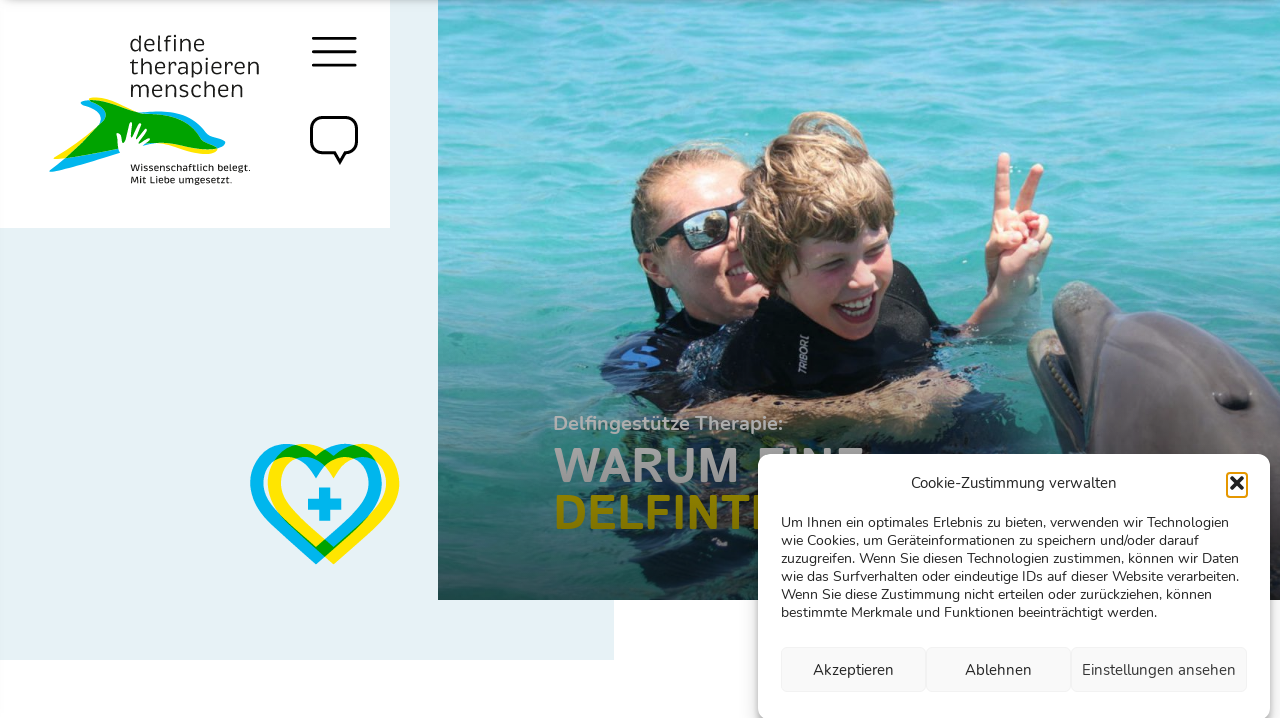

--- FILE ---
content_type: text/html; charset=utf-8
request_url: https://www.google.com/recaptcha/api2/anchor?ar=1&k=6Lfhcd0SAAAAAOBEHmAVEHJeRnrH8T7wPvvNzEPD&co=aHR0cHM6Ly93d3cuZGVsZmluZS10aGVyYXBpZXJlbi1tZW5zY2hlbi5kZTo0NDM.&hl=en&v=PoyoqOPhxBO7pBk68S4YbpHZ&theme=light&size=normal&anchor-ms=20000&execute-ms=30000&cb=chohlzfyywgl
body_size: 49227
content:
<!DOCTYPE HTML><html dir="ltr" lang="en"><head><meta http-equiv="Content-Type" content="text/html; charset=UTF-8">
<meta http-equiv="X-UA-Compatible" content="IE=edge">
<title>reCAPTCHA</title>
<style type="text/css">
/* cyrillic-ext */
@font-face {
  font-family: 'Roboto';
  font-style: normal;
  font-weight: 400;
  font-stretch: 100%;
  src: url(//fonts.gstatic.com/s/roboto/v48/KFO7CnqEu92Fr1ME7kSn66aGLdTylUAMa3GUBHMdazTgWw.woff2) format('woff2');
  unicode-range: U+0460-052F, U+1C80-1C8A, U+20B4, U+2DE0-2DFF, U+A640-A69F, U+FE2E-FE2F;
}
/* cyrillic */
@font-face {
  font-family: 'Roboto';
  font-style: normal;
  font-weight: 400;
  font-stretch: 100%;
  src: url(//fonts.gstatic.com/s/roboto/v48/KFO7CnqEu92Fr1ME7kSn66aGLdTylUAMa3iUBHMdazTgWw.woff2) format('woff2');
  unicode-range: U+0301, U+0400-045F, U+0490-0491, U+04B0-04B1, U+2116;
}
/* greek-ext */
@font-face {
  font-family: 'Roboto';
  font-style: normal;
  font-weight: 400;
  font-stretch: 100%;
  src: url(//fonts.gstatic.com/s/roboto/v48/KFO7CnqEu92Fr1ME7kSn66aGLdTylUAMa3CUBHMdazTgWw.woff2) format('woff2');
  unicode-range: U+1F00-1FFF;
}
/* greek */
@font-face {
  font-family: 'Roboto';
  font-style: normal;
  font-weight: 400;
  font-stretch: 100%;
  src: url(//fonts.gstatic.com/s/roboto/v48/KFO7CnqEu92Fr1ME7kSn66aGLdTylUAMa3-UBHMdazTgWw.woff2) format('woff2');
  unicode-range: U+0370-0377, U+037A-037F, U+0384-038A, U+038C, U+038E-03A1, U+03A3-03FF;
}
/* math */
@font-face {
  font-family: 'Roboto';
  font-style: normal;
  font-weight: 400;
  font-stretch: 100%;
  src: url(//fonts.gstatic.com/s/roboto/v48/KFO7CnqEu92Fr1ME7kSn66aGLdTylUAMawCUBHMdazTgWw.woff2) format('woff2');
  unicode-range: U+0302-0303, U+0305, U+0307-0308, U+0310, U+0312, U+0315, U+031A, U+0326-0327, U+032C, U+032F-0330, U+0332-0333, U+0338, U+033A, U+0346, U+034D, U+0391-03A1, U+03A3-03A9, U+03B1-03C9, U+03D1, U+03D5-03D6, U+03F0-03F1, U+03F4-03F5, U+2016-2017, U+2034-2038, U+203C, U+2040, U+2043, U+2047, U+2050, U+2057, U+205F, U+2070-2071, U+2074-208E, U+2090-209C, U+20D0-20DC, U+20E1, U+20E5-20EF, U+2100-2112, U+2114-2115, U+2117-2121, U+2123-214F, U+2190, U+2192, U+2194-21AE, U+21B0-21E5, U+21F1-21F2, U+21F4-2211, U+2213-2214, U+2216-22FF, U+2308-230B, U+2310, U+2319, U+231C-2321, U+2336-237A, U+237C, U+2395, U+239B-23B7, U+23D0, U+23DC-23E1, U+2474-2475, U+25AF, U+25B3, U+25B7, U+25BD, U+25C1, U+25CA, U+25CC, U+25FB, U+266D-266F, U+27C0-27FF, U+2900-2AFF, U+2B0E-2B11, U+2B30-2B4C, U+2BFE, U+3030, U+FF5B, U+FF5D, U+1D400-1D7FF, U+1EE00-1EEFF;
}
/* symbols */
@font-face {
  font-family: 'Roboto';
  font-style: normal;
  font-weight: 400;
  font-stretch: 100%;
  src: url(//fonts.gstatic.com/s/roboto/v48/KFO7CnqEu92Fr1ME7kSn66aGLdTylUAMaxKUBHMdazTgWw.woff2) format('woff2');
  unicode-range: U+0001-000C, U+000E-001F, U+007F-009F, U+20DD-20E0, U+20E2-20E4, U+2150-218F, U+2190, U+2192, U+2194-2199, U+21AF, U+21E6-21F0, U+21F3, U+2218-2219, U+2299, U+22C4-22C6, U+2300-243F, U+2440-244A, U+2460-24FF, U+25A0-27BF, U+2800-28FF, U+2921-2922, U+2981, U+29BF, U+29EB, U+2B00-2BFF, U+4DC0-4DFF, U+FFF9-FFFB, U+10140-1018E, U+10190-1019C, U+101A0, U+101D0-101FD, U+102E0-102FB, U+10E60-10E7E, U+1D2C0-1D2D3, U+1D2E0-1D37F, U+1F000-1F0FF, U+1F100-1F1AD, U+1F1E6-1F1FF, U+1F30D-1F30F, U+1F315, U+1F31C, U+1F31E, U+1F320-1F32C, U+1F336, U+1F378, U+1F37D, U+1F382, U+1F393-1F39F, U+1F3A7-1F3A8, U+1F3AC-1F3AF, U+1F3C2, U+1F3C4-1F3C6, U+1F3CA-1F3CE, U+1F3D4-1F3E0, U+1F3ED, U+1F3F1-1F3F3, U+1F3F5-1F3F7, U+1F408, U+1F415, U+1F41F, U+1F426, U+1F43F, U+1F441-1F442, U+1F444, U+1F446-1F449, U+1F44C-1F44E, U+1F453, U+1F46A, U+1F47D, U+1F4A3, U+1F4B0, U+1F4B3, U+1F4B9, U+1F4BB, U+1F4BF, U+1F4C8-1F4CB, U+1F4D6, U+1F4DA, U+1F4DF, U+1F4E3-1F4E6, U+1F4EA-1F4ED, U+1F4F7, U+1F4F9-1F4FB, U+1F4FD-1F4FE, U+1F503, U+1F507-1F50B, U+1F50D, U+1F512-1F513, U+1F53E-1F54A, U+1F54F-1F5FA, U+1F610, U+1F650-1F67F, U+1F687, U+1F68D, U+1F691, U+1F694, U+1F698, U+1F6AD, U+1F6B2, U+1F6B9-1F6BA, U+1F6BC, U+1F6C6-1F6CF, U+1F6D3-1F6D7, U+1F6E0-1F6EA, U+1F6F0-1F6F3, U+1F6F7-1F6FC, U+1F700-1F7FF, U+1F800-1F80B, U+1F810-1F847, U+1F850-1F859, U+1F860-1F887, U+1F890-1F8AD, U+1F8B0-1F8BB, U+1F8C0-1F8C1, U+1F900-1F90B, U+1F93B, U+1F946, U+1F984, U+1F996, U+1F9E9, U+1FA00-1FA6F, U+1FA70-1FA7C, U+1FA80-1FA89, U+1FA8F-1FAC6, U+1FACE-1FADC, U+1FADF-1FAE9, U+1FAF0-1FAF8, U+1FB00-1FBFF;
}
/* vietnamese */
@font-face {
  font-family: 'Roboto';
  font-style: normal;
  font-weight: 400;
  font-stretch: 100%;
  src: url(//fonts.gstatic.com/s/roboto/v48/KFO7CnqEu92Fr1ME7kSn66aGLdTylUAMa3OUBHMdazTgWw.woff2) format('woff2');
  unicode-range: U+0102-0103, U+0110-0111, U+0128-0129, U+0168-0169, U+01A0-01A1, U+01AF-01B0, U+0300-0301, U+0303-0304, U+0308-0309, U+0323, U+0329, U+1EA0-1EF9, U+20AB;
}
/* latin-ext */
@font-face {
  font-family: 'Roboto';
  font-style: normal;
  font-weight: 400;
  font-stretch: 100%;
  src: url(//fonts.gstatic.com/s/roboto/v48/KFO7CnqEu92Fr1ME7kSn66aGLdTylUAMa3KUBHMdazTgWw.woff2) format('woff2');
  unicode-range: U+0100-02BA, U+02BD-02C5, U+02C7-02CC, U+02CE-02D7, U+02DD-02FF, U+0304, U+0308, U+0329, U+1D00-1DBF, U+1E00-1E9F, U+1EF2-1EFF, U+2020, U+20A0-20AB, U+20AD-20C0, U+2113, U+2C60-2C7F, U+A720-A7FF;
}
/* latin */
@font-face {
  font-family: 'Roboto';
  font-style: normal;
  font-weight: 400;
  font-stretch: 100%;
  src: url(//fonts.gstatic.com/s/roboto/v48/KFO7CnqEu92Fr1ME7kSn66aGLdTylUAMa3yUBHMdazQ.woff2) format('woff2');
  unicode-range: U+0000-00FF, U+0131, U+0152-0153, U+02BB-02BC, U+02C6, U+02DA, U+02DC, U+0304, U+0308, U+0329, U+2000-206F, U+20AC, U+2122, U+2191, U+2193, U+2212, U+2215, U+FEFF, U+FFFD;
}
/* cyrillic-ext */
@font-face {
  font-family: 'Roboto';
  font-style: normal;
  font-weight: 500;
  font-stretch: 100%;
  src: url(//fonts.gstatic.com/s/roboto/v48/KFO7CnqEu92Fr1ME7kSn66aGLdTylUAMa3GUBHMdazTgWw.woff2) format('woff2');
  unicode-range: U+0460-052F, U+1C80-1C8A, U+20B4, U+2DE0-2DFF, U+A640-A69F, U+FE2E-FE2F;
}
/* cyrillic */
@font-face {
  font-family: 'Roboto';
  font-style: normal;
  font-weight: 500;
  font-stretch: 100%;
  src: url(//fonts.gstatic.com/s/roboto/v48/KFO7CnqEu92Fr1ME7kSn66aGLdTylUAMa3iUBHMdazTgWw.woff2) format('woff2');
  unicode-range: U+0301, U+0400-045F, U+0490-0491, U+04B0-04B1, U+2116;
}
/* greek-ext */
@font-face {
  font-family: 'Roboto';
  font-style: normal;
  font-weight: 500;
  font-stretch: 100%;
  src: url(//fonts.gstatic.com/s/roboto/v48/KFO7CnqEu92Fr1ME7kSn66aGLdTylUAMa3CUBHMdazTgWw.woff2) format('woff2');
  unicode-range: U+1F00-1FFF;
}
/* greek */
@font-face {
  font-family: 'Roboto';
  font-style: normal;
  font-weight: 500;
  font-stretch: 100%;
  src: url(//fonts.gstatic.com/s/roboto/v48/KFO7CnqEu92Fr1ME7kSn66aGLdTylUAMa3-UBHMdazTgWw.woff2) format('woff2');
  unicode-range: U+0370-0377, U+037A-037F, U+0384-038A, U+038C, U+038E-03A1, U+03A3-03FF;
}
/* math */
@font-face {
  font-family: 'Roboto';
  font-style: normal;
  font-weight: 500;
  font-stretch: 100%;
  src: url(//fonts.gstatic.com/s/roboto/v48/KFO7CnqEu92Fr1ME7kSn66aGLdTylUAMawCUBHMdazTgWw.woff2) format('woff2');
  unicode-range: U+0302-0303, U+0305, U+0307-0308, U+0310, U+0312, U+0315, U+031A, U+0326-0327, U+032C, U+032F-0330, U+0332-0333, U+0338, U+033A, U+0346, U+034D, U+0391-03A1, U+03A3-03A9, U+03B1-03C9, U+03D1, U+03D5-03D6, U+03F0-03F1, U+03F4-03F5, U+2016-2017, U+2034-2038, U+203C, U+2040, U+2043, U+2047, U+2050, U+2057, U+205F, U+2070-2071, U+2074-208E, U+2090-209C, U+20D0-20DC, U+20E1, U+20E5-20EF, U+2100-2112, U+2114-2115, U+2117-2121, U+2123-214F, U+2190, U+2192, U+2194-21AE, U+21B0-21E5, U+21F1-21F2, U+21F4-2211, U+2213-2214, U+2216-22FF, U+2308-230B, U+2310, U+2319, U+231C-2321, U+2336-237A, U+237C, U+2395, U+239B-23B7, U+23D0, U+23DC-23E1, U+2474-2475, U+25AF, U+25B3, U+25B7, U+25BD, U+25C1, U+25CA, U+25CC, U+25FB, U+266D-266F, U+27C0-27FF, U+2900-2AFF, U+2B0E-2B11, U+2B30-2B4C, U+2BFE, U+3030, U+FF5B, U+FF5D, U+1D400-1D7FF, U+1EE00-1EEFF;
}
/* symbols */
@font-face {
  font-family: 'Roboto';
  font-style: normal;
  font-weight: 500;
  font-stretch: 100%;
  src: url(//fonts.gstatic.com/s/roboto/v48/KFO7CnqEu92Fr1ME7kSn66aGLdTylUAMaxKUBHMdazTgWw.woff2) format('woff2');
  unicode-range: U+0001-000C, U+000E-001F, U+007F-009F, U+20DD-20E0, U+20E2-20E4, U+2150-218F, U+2190, U+2192, U+2194-2199, U+21AF, U+21E6-21F0, U+21F3, U+2218-2219, U+2299, U+22C4-22C6, U+2300-243F, U+2440-244A, U+2460-24FF, U+25A0-27BF, U+2800-28FF, U+2921-2922, U+2981, U+29BF, U+29EB, U+2B00-2BFF, U+4DC0-4DFF, U+FFF9-FFFB, U+10140-1018E, U+10190-1019C, U+101A0, U+101D0-101FD, U+102E0-102FB, U+10E60-10E7E, U+1D2C0-1D2D3, U+1D2E0-1D37F, U+1F000-1F0FF, U+1F100-1F1AD, U+1F1E6-1F1FF, U+1F30D-1F30F, U+1F315, U+1F31C, U+1F31E, U+1F320-1F32C, U+1F336, U+1F378, U+1F37D, U+1F382, U+1F393-1F39F, U+1F3A7-1F3A8, U+1F3AC-1F3AF, U+1F3C2, U+1F3C4-1F3C6, U+1F3CA-1F3CE, U+1F3D4-1F3E0, U+1F3ED, U+1F3F1-1F3F3, U+1F3F5-1F3F7, U+1F408, U+1F415, U+1F41F, U+1F426, U+1F43F, U+1F441-1F442, U+1F444, U+1F446-1F449, U+1F44C-1F44E, U+1F453, U+1F46A, U+1F47D, U+1F4A3, U+1F4B0, U+1F4B3, U+1F4B9, U+1F4BB, U+1F4BF, U+1F4C8-1F4CB, U+1F4D6, U+1F4DA, U+1F4DF, U+1F4E3-1F4E6, U+1F4EA-1F4ED, U+1F4F7, U+1F4F9-1F4FB, U+1F4FD-1F4FE, U+1F503, U+1F507-1F50B, U+1F50D, U+1F512-1F513, U+1F53E-1F54A, U+1F54F-1F5FA, U+1F610, U+1F650-1F67F, U+1F687, U+1F68D, U+1F691, U+1F694, U+1F698, U+1F6AD, U+1F6B2, U+1F6B9-1F6BA, U+1F6BC, U+1F6C6-1F6CF, U+1F6D3-1F6D7, U+1F6E0-1F6EA, U+1F6F0-1F6F3, U+1F6F7-1F6FC, U+1F700-1F7FF, U+1F800-1F80B, U+1F810-1F847, U+1F850-1F859, U+1F860-1F887, U+1F890-1F8AD, U+1F8B0-1F8BB, U+1F8C0-1F8C1, U+1F900-1F90B, U+1F93B, U+1F946, U+1F984, U+1F996, U+1F9E9, U+1FA00-1FA6F, U+1FA70-1FA7C, U+1FA80-1FA89, U+1FA8F-1FAC6, U+1FACE-1FADC, U+1FADF-1FAE9, U+1FAF0-1FAF8, U+1FB00-1FBFF;
}
/* vietnamese */
@font-face {
  font-family: 'Roboto';
  font-style: normal;
  font-weight: 500;
  font-stretch: 100%;
  src: url(//fonts.gstatic.com/s/roboto/v48/KFO7CnqEu92Fr1ME7kSn66aGLdTylUAMa3OUBHMdazTgWw.woff2) format('woff2');
  unicode-range: U+0102-0103, U+0110-0111, U+0128-0129, U+0168-0169, U+01A0-01A1, U+01AF-01B0, U+0300-0301, U+0303-0304, U+0308-0309, U+0323, U+0329, U+1EA0-1EF9, U+20AB;
}
/* latin-ext */
@font-face {
  font-family: 'Roboto';
  font-style: normal;
  font-weight: 500;
  font-stretch: 100%;
  src: url(//fonts.gstatic.com/s/roboto/v48/KFO7CnqEu92Fr1ME7kSn66aGLdTylUAMa3KUBHMdazTgWw.woff2) format('woff2');
  unicode-range: U+0100-02BA, U+02BD-02C5, U+02C7-02CC, U+02CE-02D7, U+02DD-02FF, U+0304, U+0308, U+0329, U+1D00-1DBF, U+1E00-1E9F, U+1EF2-1EFF, U+2020, U+20A0-20AB, U+20AD-20C0, U+2113, U+2C60-2C7F, U+A720-A7FF;
}
/* latin */
@font-face {
  font-family: 'Roboto';
  font-style: normal;
  font-weight: 500;
  font-stretch: 100%;
  src: url(//fonts.gstatic.com/s/roboto/v48/KFO7CnqEu92Fr1ME7kSn66aGLdTylUAMa3yUBHMdazQ.woff2) format('woff2');
  unicode-range: U+0000-00FF, U+0131, U+0152-0153, U+02BB-02BC, U+02C6, U+02DA, U+02DC, U+0304, U+0308, U+0329, U+2000-206F, U+20AC, U+2122, U+2191, U+2193, U+2212, U+2215, U+FEFF, U+FFFD;
}
/* cyrillic-ext */
@font-face {
  font-family: 'Roboto';
  font-style: normal;
  font-weight: 900;
  font-stretch: 100%;
  src: url(//fonts.gstatic.com/s/roboto/v48/KFO7CnqEu92Fr1ME7kSn66aGLdTylUAMa3GUBHMdazTgWw.woff2) format('woff2');
  unicode-range: U+0460-052F, U+1C80-1C8A, U+20B4, U+2DE0-2DFF, U+A640-A69F, U+FE2E-FE2F;
}
/* cyrillic */
@font-face {
  font-family: 'Roboto';
  font-style: normal;
  font-weight: 900;
  font-stretch: 100%;
  src: url(//fonts.gstatic.com/s/roboto/v48/KFO7CnqEu92Fr1ME7kSn66aGLdTylUAMa3iUBHMdazTgWw.woff2) format('woff2');
  unicode-range: U+0301, U+0400-045F, U+0490-0491, U+04B0-04B1, U+2116;
}
/* greek-ext */
@font-face {
  font-family: 'Roboto';
  font-style: normal;
  font-weight: 900;
  font-stretch: 100%;
  src: url(//fonts.gstatic.com/s/roboto/v48/KFO7CnqEu92Fr1ME7kSn66aGLdTylUAMa3CUBHMdazTgWw.woff2) format('woff2');
  unicode-range: U+1F00-1FFF;
}
/* greek */
@font-face {
  font-family: 'Roboto';
  font-style: normal;
  font-weight: 900;
  font-stretch: 100%;
  src: url(//fonts.gstatic.com/s/roboto/v48/KFO7CnqEu92Fr1ME7kSn66aGLdTylUAMa3-UBHMdazTgWw.woff2) format('woff2');
  unicode-range: U+0370-0377, U+037A-037F, U+0384-038A, U+038C, U+038E-03A1, U+03A3-03FF;
}
/* math */
@font-face {
  font-family: 'Roboto';
  font-style: normal;
  font-weight: 900;
  font-stretch: 100%;
  src: url(//fonts.gstatic.com/s/roboto/v48/KFO7CnqEu92Fr1ME7kSn66aGLdTylUAMawCUBHMdazTgWw.woff2) format('woff2');
  unicode-range: U+0302-0303, U+0305, U+0307-0308, U+0310, U+0312, U+0315, U+031A, U+0326-0327, U+032C, U+032F-0330, U+0332-0333, U+0338, U+033A, U+0346, U+034D, U+0391-03A1, U+03A3-03A9, U+03B1-03C9, U+03D1, U+03D5-03D6, U+03F0-03F1, U+03F4-03F5, U+2016-2017, U+2034-2038, U+203C, U+2040, U+2043, U+2047, U+2050, U+2057, U+205F, U+2070-2071, U+2074-208E, U+2090-209C, U+20D0-20DC, U+20E1, U+20E5-20EF, U+2100-2112, U+2114-2115, U+2117-2121, U+2123-214F, U+2190, U+2192, U+2194-21AE, U+21B0-21E5, U+21F1-21F2, U+21F4-2211, U+2213-2214, U+2216-22FF, U+2308-230B, U+2310, U+2319, U+231C-2321, U+2336-237A, U+237C, U+2395, U+239B-23B7, U+23D0, U+23DC-23E1, U+2474-2475, U+25AF, U+25B3, U+25B7, U+25BD, U+25C1, U+25CA, U+25CC, U+25FB, U+266D-266F, U+27C0-27FF, U+2900-2AFF, U+2B0E-2B11, U+2B30-2B4C, U+2BFE, U+3030, U+FF5B, U+FF5D, U+1D400-1D7FF, U+1EE00-1EEFF;
}
/* symbols */
@font-face {
  font-family: 'Roboto';
  font-style: normal;
  font-weight: 900;
  font-stretch: 100%;
  src: url(//fonts.gstatic.com/s/roboto/v48/KFO7CnqEu92Fr1ME7kSn66aGLdTylUAMaxKUBHMdazTgWw.woff2) format('woff2');
  unicode-range: U+0001-000C, U+000E-001F, U+007F-009F, U+20DD-20E0, U+20E2-20E4, U+2150-218F, U+2190, U+2192, U+2194-2199, U+21AF, U+21E6-21F0, U+21F3, U+2218-2219, U+2299, U+22C4-22C6, U+2300-243F, U+2440-244A, U+2460-24FF, U+25A0-27BF, U+2800-28FF, U+2921-2922, U+2981, U+29BF, U+29EB, U+2B00-2BFF, U+4DC0-4DFF, U+FFF9-FFFB, U+10140-1018E, U+10190-1019C, U+101A0, U+101D0-101FD, U+102E0-102FB, U+10E60-10E7E, U+1D2C0-1D2D3, U+1D2E0-1D37F, U+1F000-1F0FF, U+1F100-1F1AD, U+1F1E6-1F1FF, U+1F30D-1F30F, U+1F315, U+1F31C, U+1F31E, U+1F320-1F32C, U+1F336, U+1F378, U+1F37D, U+1F382, U+1F393-1F39F, U+1F3A7-1F3A8, U+1F3AC-1F3AF, U+1F3C2, U+1F3C4-1F3C6, U+1F3CA-1F3CE, U+1F3D4-1F3E0, U+1F3ED, U+1F3F1-1F3F3, U+1F3F5-1F3F7, U+1F408, U+1F415, U+1F41F, U+1F426, U+1F43F, U+1F441-1F442, U+1F444, U+1F446-1F449, U+1F44C-1F44E, U+1F453, U+1F46A, U+1F47D, U+1F4A3, U+1F4B0, U+1F4B3, U+1F4B9, U+1F4BB, U+1F4BF, U+1F4C8-1F4CB, U+1F4D6, U+1F4DA, U+1F4DF, U+1F4E3-1F4E6, U+1F4EA-1F4ED, U+1F4F7, U+1F4F9-1F4FB, U+1F4FD-1F4FE, U+1F503, U+1F507-1F50B, U+1F50D, U+1F512-1F513, U+1F53E-1F54A, U+1F54F-1F5FA, U+1F610, U+1F650-1F67F, U+1F687, U+1F68D, U+1F691, U+1F694, U+1F698, U+1F6AD, U+1F6B2, U+1F6B9-1F6BA, U+1F6BC, U+1F6C6-1F6CF, U+1F6D3-1F6D7, U+1F6E0-1F6EA, U+1F6F0-1F6F3, U+1F6F7-1F6FC, U+1F700-1F7FF, U+1F800-1F80B, U+1F810-1F847, U+1F850-1F859, U+1F860-1F887, U+1F890-1F8AD, U+1F8B0-1F8BB, U+1F8C0-1F8C1, U+1F900-1F90B, U+1F93B, U+1F946, U+1F984, U+1F996, U+1F9E9, U+1FA00-1FA6F, U+1FA70-1FA7C, U+1FA80-1FA89, U+1FA8F-1FAC6, U+1FACE-1FADC, U+1FADF-1FAE9, U+1FAF0-1FAF8, U+1FB00-1FBFF;
}
/* vietnamese */
@font-face {
  font-family: 'Roboto';
  font-style: normal;
  font-weight: 900;
  font-stretch: 100%;
  src: url(//fonts.gstatic.com/s/roboto/v48/KFO7CnqEu92Fr1ME7kSn66aGLdTylUAMa3OUBHMdazTgWw.woff2) format('woff2');
  unicode-range: U+0102-0103, U+0110-0111, U+0128-0129, U+0168-0169, U+01A0-01A1, U+01AF-01B0, U+0300-0301, U+0303-0304, U+0308-0309, U+0323, U+0329, U+1EA0-1EF9, U+20AB;
}
/* latin-ext */
@font-face {
  font-family: 'Roboto';
  font-style: normal;
  font-weight: 900;
  font-stretch: 100%;
  src: url(//fonts.gstatic.com/s/roboto/v48/KFO7CnqEu92Fr1ME7kSn66aGLdTylUAMa3KUBHMdazTgWw.woff2) format('woff2');
  unicode-range: U+0100-02BA, U+02BD-02C5, U+02C7-02CC, U+02CE-02D7, U+02DD-02FF, U+0304, U+0308, U+0329, U+1D00-1DBF, U+1E00-1E9F, U+1EF2-1EFF, U+2020, U+20A0-20AB, U+20AD-20C0, U+2113, U+2C60-2C7F, U+A720-A7FF;
}
/* latin */
@font-face {
  font-family: 'Roboto';
  font-style: normal;
  font-weight: 900;
  font-stretch: 100%;
  src: url(//fonts.gstatic.com/s/roboto/v48/KFO7CnqEu92Fr1ME7kSn66aGLdTylUAMa3yUBHMdazQ.woff2) format('woff2');
  unicode-range: U+0000-00FF, U+0131, U+0152-0153, U+02BB-02BC, U+02C6, U+02DA, U+02DC, U+0304, U+0308, U+0329, U+2000-206F, U+20AC, U+2122, U+2191, U+2193, U+2212, U+2215, U+FEFF, U+FFFD;
}

</style>
<link rel="stylesheet" type="text/css" href="https://www.gstatic.com/recaptcha/releases/PoyoqOPhxBO7pBk68S4YbpHZ/styles__ltr.css">
<script nonce="pCvTd_HdhsTsSgnaUCO95w" type="text/javascript">window['__recaptcha_api'] = 'https://www.google.com/recaptcha/api2/';</script>
<script type="text/javascript" src="https://www.gstatic.com/recaptcha/releases/PoyoqOPhxBO7pBk68S4YbpHZ/recaptcha__en.js" nonce="pCvTd_HdhsTsSgnaUCO95w">
      
    </script></head>
<body><div id="rc-anchor-alert" class="rc-anchor-alert"></div>
<input type="hidden" id="recaptcha-token" value="[base64]">
<script type="text/javascript" nonce="pCvTd_HdhsTsSgnaUCO95w">
      recaptcha.anchor.Main.init("[\x22ainput\x22,[\x22bgdata\x22,\x22\x22,\[base64]/[base64]/[base64]/[base64]/[base64]/UltsKytdPUU6KEU8MjA0OD9SW2wrK109RT4+NnwxOTI6KChFJjY0NTEyKT09NTUyOTYmJk0rMTxjLmxlbmd0aCYmKGMuY2hhckNvZGVBdChNKzEpJjY0NTEyKT09NTYzMjA/[base64]/[base64]/[base64]/[base64]/[base64]/[base64]/[base64]\x22,\[base64]\\u003d\x22,\x22UQbCq8K+VHnDp1gyV8KLU8O8w5UEw45wMDF3wrd1w689d8O4D8KpwrdoCsO9w7bCnMK9LTJOw75lw4nDvjN3w6XDi8K0HRbDgMKGw440LcOtHMKGwo3DlcOeJcOiVSxpwr4oLsO9bsKqw5rDlgR9wohLISZJwqrDl8KHIsOCwowYw5TDjMOJwp/CixZ2L8KgecOVPhHDgEvCrsOAwqrDo8Klwr7DnsOcGH5ywqRnRCJuWsOpRybChcO1asKEUsKLw7PCgHLDiT0iwoZ0w6JowrzDuV5oDsOewqXDoUtIw5xJAMK6worCtMOgw6Z1OsKmNAt+wrvDqcK8XcK/[base64]/Ct8KlwqbDksOVwo3CgSvCnsOcFDLCrS4tBkdhwpvDlcOULsKWGMKhCnHDsMKCw6kfWMKuAmVrWcK+ZcKnQCfCl3DDjsOPwovDncO9cMOgwp7DvMKHw5rDh0IKw4Ydw7YuB244cy5ZwrXDg27CgHLCpgzDvD/DpWfDrCXDicOqw4IPF2LCgWJTPMOmwpciwrbDqcK/woc/[base64]/Dp03CpWrClcOcVSduRBsDw7vDoml6IcKIwrREwrYgwpHDjk/DjsOYM8KKdsKLO8OQwq4jwpgJRU8GPGZ7woEYw7Ylw6M3VB/[base64]/[base64]/DtXLDtMKIw5/[base64]/JB7CjyXCvm0ZbsO1fcKjc8K9D8OvfMKSYsKiw7zDkSPDjmHChcKKQX/DvgTDv8OsIsKtwr/[base64]/Dg2XDsjzCvsOVfRLCk8KFJ8OOwqHCkEfDp8K+w6Brd8Kaw4sfJcOXVcKOwqwuAcKlw4HDt8OcdhjCuFXDv3APwoclfW5KKjDDtnvCkMOWCw1ew6cqwr9Nw6TDjcK0w58sFsKmw59TwoI1wpzCkzPDmV/CnMK4w5/DsXnCvcOowrvCjRbCtcOpYsKTNy3CuzrCo0jDgsO0BmIawr3Dl8O8w4BSdiZkwrXDmVLDssKteTLCksOIw47Ck8K+wo3CrMKOwpkywqPCm2vClgfCo3bDjsKMHTzDt8KJIcObT8O4OHdlw7DCgmvDpiE3w6DCncO+wrZxPcKOMAZJLsKKw5kuwoXCkMO/DMKpVDBDwo3Dnk/Dl14ZBDfDtsOGwrhcw7J5wpnCuVrDqcOMcMOKwo0GOMOVE8KCw4bDl1c6NMObRWrCtC/DgBUMbsOHw4TDlzANWMKQwoVOAMOhbj3ClsK7EcKfZcOlEwvCgMO3OcOzM0UiXmTDpMKqKcK2wpNXPTVNw4MSBcK+w4fCt8KwasKAwqhYcWzDrFXCuWxSMMO7FsObw4rCvyHCscOXCcOaBVHChcOxP0IsXjbCpwXCtMOuw7rCti/DmkxDw41HY1wJUUMsXcK2wqvDnDvClSTCsMO6wrU1woxfwoAHacKLV8Opw7lPIyMfRGrDv3I5YsOPwrRxwprCgcOHDcK/wqvCl8Ozwo3CusKxAsKjwrFofsOswq/ChMKzwprDmsOnw504KMKcUsOrw4jDl8K/w4hAwrbDpMOGHDQlEx56w5FxTlwlw7gGw5UZS2jCl8K2w7xowolmayHDmMO4dxTCuzAvwp7Cr8KBew/DiQQCw7LDoMKnwp/[base64]/w5XCs8KvEsKAIMKJARvDtsO+wrfDqzHCtEZ9SsK/wo/DvcONwrppw6kOw5HCnHbCiy4sBsKRwo/Cj8KZcyQ7acOtw6Bbw7rCp0zCucK8XmIdw5U7wq5xTcKcRCcTfsOiVMOhw6HCgiRqwqp4w7nDgHsqwo0gw6bDusOqUsKnw4jDgiZMw6trNxACw43Dg8K8wqXDvsKbQXDDjjXCiMKdRA4tdlXDjMKFBMO6UxdMGCA3U1/DvsOOAlsUUUxMwrvCuynCvcKow7x7w4zCh0E0wr0YwrVIel3CssORK8Orw7vCq8KRdsOjWsOxMBZ+HixkFi1XwrfCiG/Cn0IOJw/DpsK6BkHDqMKnQ0XCgA0IFsKMRCHDn8KQwoLDm0YVdcK2eMOxwo8/wrDCscKSbB0vw6bCgMOtwqwOMCvCi8Klw6Ziw4nCjMO9J8OJTxQKwrnCncOww6J+wpTCvVDDgiolXsKEwoluMEwmNsKNY8OMwqvChMKYw7/[base64]/[base64]/KSIFw6YJBFU7woHDvcOUC2rDhcKcJMOTwpEmwqUnd8OtwpbDm8OkFsOzNH3DsMKRNVIQc1XDvFAsw49FwrHDqMKySMK7RsKNwotIwoQdDGptG1XDuMOFwqrCscK6Q3AYOsOrOXs8w4tvQm4gIsKUWsKWDlHDtWXCqXI7wrPCkDbDuyDCvj1Tw7l+fipCD8K6WcKdFi9/CjdBWMOLwrfDkBPDrMOpw4jDs17DscKuw5MQLXvCv8KcD8O2V2Ruwoplw5bCpcOZw5LCjsKhwqBgaMKawqBDLMK2YldtdjPCjGnCpWDDosKzwqrCssK5wpDCih1jE8OzQ1bDlsKpwr5vAGbDnULDkGfDvMKywqbDtcO1w7xBL03Dth/DuEBfIMKMwo3DinLCikjCvz5rMcOIwp4sNSomKMK0wr80w4PCqcOCw71bwqXDkgsTwozChz7CmcKBwrgPY2vDpwvDpXzCmT7CvMO7wrpdwofDkyFRVsKSVSnDtjFiGwDCky3DhsOqw7jCocOuwpDDvyvCmV4SWcK8woLCkcOVVMKaw793wo/Dq8KHw7ZUwpkJw4hjKcO/w69udMOYwqcRw5VwbsKfw7lpw4TCjFtHwojCqMKCW07Cn2BONEXCnsOAJ8Oxw6vCr8Oawq0bHW3DlMKKw5/Cm8KIesK/I3zCl3BXw4Mww5XCr8Kzwo/CvsKuccK/[base64]/Dj8O+fhUtw53CiGjCvcOifCrDo8OXYcKHwpXCkWfDjMKAFcKsMEvDsylGwq3DnsOSRsOwwp3DqcOEw4XDrU44wp/CjmIOwp0Bw7Rtwo7CiMKoDmDDlAtDbxZUQylVG8OlwpMXPMOtw7JZw4nDvcKgHMOXw6pzHSkhw4hyOBtrw6E3E8OyLwkVwpHDpcKvwp0efcOGQcKnw73CrsKNwrN/wobDhMKKAcKlwqnDiTvChgwxBcOaPzfCllfCuR0obErCmsKow7Yyw4BxCcOqCx7DmMOrw53DmcK/WmzDjsKKwot+wphaLHFSCsOvQQQ8wobCj8O/[base64]/ChEtBwqhGwocpQsKqwokuBCzDjT/Dl8OmwqZbLsKIw4ZCw7JgwqBMw7QQwpkPw4fCn8K9DlnCmFZSwqs9wq/DngLDinhMwqBfwqx8wqw2woDCvXp+c8KbBsOUw7PCucK3wrZ/wrbDk8OTwqHDhkUCwr03w4HDrSfCunbCkQbCqWXClMOaw53DhcKXZ2xEwr0Pw7/DgkDCrsKewqPDjjVePxvDhMOEXFUhHcKbQyYowofDgxXDicKFGF/Cr8OnDcO1worCk8O9w6vDg8K9wrvCpmFuwoIRAcKGw4IBwrdRwo7ClkPDgMOCWjjCqMODW37DgsOyX1dSKcOcacKDwo7CksOrw5rDvWoVMlzDgcKgwqBCwrvDnVnCtMKew4DCpMKvwoMswqXDpsKqQX7DshpnJQfDiBRlw5VEYnvDhxDDusKYaR3DsMKCw44/BDl/[base64]/wrksfjTCrlkdEcKGwp/Cq8Oww5hiW8KhGsKAw5x+wp8HwoXCl8KGw5ctfFHCmcKMwpUOwrs+bcOgZ8KZw5XCvxd6YcKdHsKWw6HCm8O6ZAkzw5bChwHCuhvDlzU5R0UzTSvDmcOoRAEdwq/Dsx7DgXjDq8KLwq7DuMO3ai3CrlbCkmJLEXPCu33DhyjCosOeSgjDgcO6wrnDvTpWwpZsw6TDlUnCk8KqHcK1w43DlsOdw77CsjU/wr7CuyJxw53Cs8OVwovCnktJwr7CrWnCgsK0LcKBwqnCsFYDwppQUF/CtMKIwo0pwr9deWpdw6/Dlhhwwr9iwpLDjAouGR1jw78swrbCkGBIw7xpw7LDmHrDsMOyO8Kvw43DvcK1XsOLwrIEU8Kkw6Ewwq4gwqTDscORHikswrjCv8OYw4U3w67CugfDs8KhDTzDqjJDwpLCqsKaw5VCw70dOcKsJS4qGWxkfsOaN8KCwrJFfhzCu8OyVH/[base64]/[base64]/w4/CpgsxDSEdAGfDnsOte8OmaQMUw6YybsOQwpESTsKtwqEWw67DkSUJYcKZRUhFZcOKVFXDllXCncO4NRfDkid5woJQSW8Hw6/Dq1LCuXBoOXYqw4nCjitIwrtRwo9bw5I7K8O8w6nCsnHCqcOhwoLDpMOTw64XKMOnwpoAw4YCwrkJVsOcLsOSw6PDgsKyw7HDjlPCrsOiwoDDhsK9w74Af2gNwq7Ct0vDicOeQXt9YcOgTBBRw7/Dh8O3w4HDnTZHwoUIw7dGwqPDjcO7KE0pw5zDrcOUf8O5w41mAAvCucOzNj8CwrxkYcOswqbDpwHDkXjCg8OARUbDg8O8w6rDo8ORaG3CisKUw6IfawbCj8Ojwox2wrvDkwpxZSTDlGjCu8KIcxzCpsOZK18jYcOtC8K0eMOkwotcwq/CgAgve8K7M8OUKcK+M8OfVwPCrBbCgEjDlMKNIsOcGMK2w6NSa8KMacOEwqkhwp0hJFUOPMOWdjXDlsKDwrrDvsONw5bCu8OpIcKRbMOQaMO2N8OXw5NdwpzCkQvCkWZteSvCr8KQUnfDpy80dWHDjU8gwooSEsKXUUzCqwdlwrsawozCkTfDmsOMwqpTw58pwoMjej/DssOLwqZMWkMAwqfCrjPCo8O+LsOyZ8OewrvCjFRQGhZrWhrCkVTDvh7DqW/[base64]/woRhRcOTF8KTXGPDusKRwrDDsE09aQ8Uw7gceMKfw4fCoMOhWml2w4hLAcObckbCvsKswpppPsO2cUDDisKBBMKDGUgiTsKoFC4ZITwywozDssOoNMOWwqNnZQHChz3ClMK/[base64]/N3dlwoxYdg5+B8Kmwo7Cu8ODa0DCtAkjQDofO3zDk38IMCHDgFfDuCdmHU/[base64]/DkcOIeMObawd2w5tqe1rDtsKHLcKQwrQYwokzw58iwpDDrcKNwo7Dkm8/HVHDs8OwwrHDtsORwrrCtXRiwoxkw4DDsGfCo8OMf8Kxwq7DhsKhRsOifVIwBcOZwo7DlxPDpMOoasKvwo5SwqcbwrbDpsOEw7/DuEDCgcKgGsKswqnDhsKiRcKzw4QEw4k4w61uFsKFw4RIwoM5PXDCth3DnsKFTsKOw4PDqm7DoRF5cynDhMOkwqzCvMOYwrPCmMKNwrXDvAXCrnMTwrZXw7PCqsK6wpbDu8O0wrbDlAvDpsOsdEtnSztFw6/DuDnDrsKtc8O7W8OTw53ClMOLE8Klw4LDh0zDr8O2VMOAOzjDhUglwo1xwr5ZYcOww7/DoU8uwoMJSjtSwojDiWTDmcKkB8Olw67Co3x3cSLDhxtYbEnDpHR8w7kAZsOBwqhLZ8KewpATwog/BMOmBsKlw6TDiMKewpcDEH7DjljCpjEiXAAAw65Nw5fCrcKzwqcRc8ODwpDCuiXCkSnDkG3Ck8KswphFw5fDncOacMO6cMOTwpohwqUhFC7DrsOzwoXDkcOWHkrDvMO7w6vDjDZIw40fw4N/w5R/DitRwoHDtsOSdyI5wpxMZRgDAcK3c8KowrAeVzDCvsK5WSfCnkggPcKhfGDCl8KnLsK2UBhGHE/DvsKbYGdMw5bCuhHCiMOFOx3DucKZNy1Iw6ttw4ofw78Lw4JLW8OsKUfDocK7J8OOCXZfwrfDuznCisOvw78Bw4hBVsKpw69Iw5QLwr/Dt8OKw7A2VF95w7bDq8KfUsKNOCLCgTMOwpLDmMK3w6M/L11Ew4vDtsOhLjNfwq/[base64]/DtcKCCAh2w4RhaMKtMyvDgMOve1vDlD8mUsKySMKsMMK4wp5Lw6gRwplWw4QzR24MXm7CrXYQwp7DhcKSfSDDpVzDjMODwpRSwpvDh1HDssOTDMK9DRMTGMO+SsKpbiTDt2fDiAdhTcK7w5bDisKlwq/DjwrDlsO7w6nDqlvCklxDw6IMw7MXwrtiw4nDosKkwpTCj8OJwpECGjMoGE/Cv8OtwqE6VMKMEFQBw7t/[base64]/YsK8CxXDgHLCn8KQwq4rTS/[base64]/ClMKJwqc1HlnDtVzCjwIuYy1ow5LClcOuwqfCkcKyEcKpw6bDkmgWJ8K/[base64]/wpo9w6Qqw7fClCZgAcKFIMOFUsOxw5Yhe8Kxw6fCoMK5GjDDm8Kdw5IIE8K2cGJTwq5FWMKDQygdc3sowrwEZzxsc8OlccO7V8OTwoXDhsO3w5tKwp0xMcOtw7A5VEYCw4bDiXccRMOOekYVwq/DucKGw6p+w7DCg8KKWsOUw6zCojzCucO/JsOnw7nDjAbCnwrCj8OjwplAwpPCjlPCpcOPTMOINH3DrMO3WMKhJcOCw5kNw650w4JbeXTDvRHCtGzCi8KvF006UD/Cl2gkw6knYBzCusOlYAE8ZsKZw4ZWw5jCs2nDjcKBw5RVw5zDt8OywolHAMOXwpVFw4fDucO2LWHCvDbDncOyw687cRnCn8K+GQbDlcOvdsKvWjRWdMKowq/DsMKRNQrDnsOXwpk2THjDosO3CSTCjMK5WSzDosKEwqhJwrHDkAjDuSdcw7kcBsOzw6Znw5l5aMORUUYpTlQ8WsKcbz1DWMO0w6s1fgfCgE/ClQMtQRInwrbCrcKuUMOEw7lvH8KmwqAedRHDimnCv2pLw6xsw6TDqwHCrsKfw5jDtTDCjnHCtzs7I8KzX8KkwpM4dizCoMK1MsKFw4LCnRIsw5TDq8K3eglxwpsiCMKew59Rw7DDhyrDpHHDhnHDgDQ4w55eOC/[base64]/wrjCq8K/S8KeN8KlwotMOMOmG2knD8Odwrh5DTFhOMO+w55NGEtSw6HDnmgaw6LDlsKWDsOJaX7DuDgTa2DDhDNGf8OjUsKrLsO+w6fDgcKwCmYOdsKuUjXDpcObwrI5ZhA4asOpUSdwwq7CssKvQcKrHcKpw4bCq8ORHcK/[base64]/Ds27ChMKEbHYsw6PDrsOdZ8OHOsOhwp/Dm1DClV8rTlvCgsOpwqDDjcKnHHbCisOcwpTCrRtVRmXCksOXG8K7AUTDpcOIXsOnH3fDscOuWMKlWgvDgcKBMcOgw7Iow4B5wrnCqsKzL8K7w5EEw4dVcxDCgsOLb8KfwoTDqMOAwp9Jw43Ci8KlWUsTw5nDqcOiwp4Dw63DmcK+wpsUwo/CqnHDhXliaj12w7kjwpzDgV3CujzCoEBOVk46UsO1EMOhwpjCszDDsi/[base64]/[base64]/Cg2F7VxtQIcKVw4PDkUHCtsOyw4IhCHZBwpx1LsKnccOtwqV/XXY0RsKCwo05QyhnGTnCoDjDg8OyZsOrw6YMwqNuU8OAwposMcOQw5skNA7CisKafsOLwp7Dl8Ogwp/DkSzDjsKZwowlI8OjR8OjQwPCgQfCmMK1H3XDp8KoE8KVGWHDrMOYORgyw4rDrcKfIsOvEULCpH3Du8K/wpXDsGs4UVIRwpkswqYUw5LCkRzDjcKUwrbDgzRIBDpKwptZVScWJyrCp8OVNMKtPkpjLmHDp8KpA3PDk8K7dkbDqMO+JsOkwoM8wqUlURfDvcKxwr7CvcO+w4rDosO5w7XCicOQwpnDhcO+ScOGaz/DomjCmcKVR8K/wqlcDHRXEyjDkjcQTmPCpRMow4oSQ14IN8KfwrrDs8Kjw6rCpHPDm0XCgngjWcOLYMKowpxTIz/Dml1Gw59zwoHCogl1wqbCih7Di1cpfBjDjAvDkD5Jw7guUsKyMcOSLEnDpcOFwrHCt8KFwqvDrcORA8KoQsOcw555wqnClcOFwooBwpvDv8KyNFDCgywbwqzDug/[base64]/woMpLwnDviQjw7wbGsOkwoPDhxHDmMKTw6VTw7zDi8K7JS/[base64]/[base64]/wqJVBcK6H2nDv3HCscKEHDAOw7AaRy/[base64]/w4p1T8K1LEDDuFXDm8Ktw49oFFNFwpfCri4Oa8ODWMKfDMO/FkEqH8KSJgBUwr8LwpxAV8OGw6PCgcKGZcOaw63DuzlZN1DChFfDv8KvXEzDrMOGfQFUEsOXwq8hEkfDgXjCmTrDhsKBFljCj8OTwqYuIRscBmHDlgDCi8OROCxFw5xNOyXDhcKRw41Rw7che8OUw5Ulw4/DhMOww4VNNV5GCCTDusKjThjCqMKQwqjCv8KBw61AEcOWai9UdCjCkMOwwptMbnXCgMOmw5dWORJxw44dFUbDiiLCq05Bw6XDoW3CtcKzI8Kaw7Udw7ENcBIubwlVw43Dnh1Vw6XCkg7Cv3VmWR/CmcOoY27CisOtSMORwrUxwqXCu0dNwpAaw7Fyw5jCgsKJKHjClcKiwqzChx/DqMO/w63DosKTR8Knw7/[base64]/CpMOYwrA8w6jCvU/CtApTKWwAIhrCgsK0wodcwqfDni7Dj8ODwoA4w57DmsKJIsKxAsORLBDClwAjw6/Cl8Odwo7DqMONBcKzBAAGwo9TIEHDg8Opw6w/wp/CnVTCoUvCl8OGUMObw7M5w4l+XkbCi0HDpQsUejLDrSLDoMKAEmnDlWZgwpHCrsO3w7vDjWBvwrgSPUfCpHZAw5DDvcKUBMKtUH5vKU3DpxbCqcOUw7jCksOpwq7Cp8OKwpVHw4PChMOSZAQUwpRHwpPCg1LDscK/w6p8VcK2w58YK8Opw4d0wrZWOHHDvcORCMOyDMO1woHDmcOswqF+XHcNw6zDgEAafGLCu8K0Cz9uw4nDh8KuwqBGQMOFHkt/McKkGsOiwofChsKeEMKqwr7CtMKpK8KSYcO1awocw7EIXGMZZcOkfH9PK1/[base64]/Y2XDscO6J8KUw6vCjCzDvGXCj8Omw7LDpG12dMOAw6bCt8KJR8OSwrdxwqPDucOVSMK8eMOOw6DDu8KpPGsDw7l7PMKdO8Ktw7/[base64]/w5R0w5XDkTnDpnfDm8KDfVnCoGvClsKjIsKiw4oOSMKrHzjDo8Kfw57DvGjDtGHCtV0RwqTCt1bDqcOWeMOteRFaMl/Cn8KMwqJbw5Rjw7BJw47Cp8K6fMKxe8KLwqhgfQ1QTMOdYnMxwoggO00Zwqs8woBOay0wBR5RwpHDtAjDuXTCocOlwpYwwoPCt0PDgMO9Z1DDl2R1wpLCjjtdYRPDmSJtw6PDtH8/wojDv8OTw47DpA3CjxLCmXBTf0ctwojDtyhAwrbCnsO8wp/[base64]/CsKpwrt2w4VpwoklwoPCi8O4P8KUI8O3UF50ZnwFwr5RKsK0F8OcecOxw6AGw78Fw7LCqxh1VcOlw7vDmsO/wosFwq3Cs3XDiMOEZcKEA0doX37Ct8OJw4DDvcKZw5vClTnDmGguwpcFUcKDwrrDogfCmcKfc8KkZT/Dj8OHXUR2w6PDocKhW1XCnhE6w7PDtFcsCFR5Gx1XwrR/[base64]/DtMO8Viwpw6BJwp/Co8KBOVM2BMKXwpYvKsKnEAAzw57DqcOgwp8pYcOof8K5woA8w7VHTsKtw4V1w6XDg8OjFmbCmsK5w55Gwp08w6vCisKCcA1eI8OVD8KLNHLCoSnDr8K/wowmwrB4wpDCr3sqKlfCvMKwwrjDlsKZw7zDqwY4HwIiw44rw4rCn35tAVPDv3zCrcOyw47DgW/CmcOoCnvCmcKiWhPDjsO3w5Mkd8Oow7bCgG/DoMO7PsKoUMOWw4vDn3HDjsK/G8KOwq/[base64]/DkhtEOEx6AsOew5Itw7pZZn8Qw5DCoWfCjsO8MMOjHT/CnMKSwogfw5Uze8OPa1zDk0fCmsOuwqR+Y8KXUVcKw6fCrsOUw4dhw7XDsMKrT8OMTzBRwqkwBF1Aw41RwpTCn1jDlxfChsOBwpfDhsKXKzrDvMKXD2d0w7rDuSMVwr8uRgBAw5PDvsOlw4HDu8KCUcKvwpvChsO/[base64]/CgsK7w6UHw5PCj8K0wpdVfy/CmyfCvMO0w5BFw67Du1bCm8OewqvDoSNcesKzwol4w7k5w7NqQ2zDu24pXjrCt8OfwpPCpmVmwps7w5QMwoHDr8O8JMK1PyDDrMOww6PCjMO3fsKqQTvDpxAcTsKvJVlGw6PDsg/DvMOFwr49ExRWwpc7w4LCtMKDwpzDkcO+w54RDMOmwpVKwqnDosOfAsKGwpBcFxDCmk/Cl8O7wq7CvA0nwrE0X8OkwpjCl8KhdcKTwpFxw4fDvgIiBwsnOFoNZkfCiMOewpxfdFjCosO4LD/Dh0t2wpTCnMKZwrnDiMKyGD1RPEtWPFEaRArDp8OAAggAwoHDkzPDnMOcO0YNw4opwp19wovCj8KPwoQEZXQNHsOJQHZrwogmIMOaIAjDq8Oiw4NywoLDscONUsKmw7PCj3HCrkVDwrXCp8Oxw6vDhQ/Dm8ODwqfDvsKADcOmEMKNQ8K5w43DiMKKEcKkw43CpcO1w44/VxnDsV3DiEBvw7x6DMOPw79eAMOAw5IEbMKxGcOgwoAmw6VXWwrCjMKNRDDDrh/CvwTCg8KxLcOBw6wHwqDDhSJrPQ4Yw4BEwrF9cMKBVnLDgB1JemvDg8KXwoVRX8K4c8K+wp4absObw7JyJnMdwpzDtcKvO1zDgMOfwovDnMOrYCVMw41jODVJLgHDly5rZn1bwpHDgE4faWFVUcOUwqLDqsKBwrXDpWZ2JyHClsKwfsK1A8KDw7/DvSAIw5c0WHvDgXAQworCmCAUw7zDsS/CsMO/fMKQw4FXw75ZwoFYwqJnwpxhw5bCsiwTLsOracOyKD3Cli/[base64]/DpjNawrgUcF/DjMO+wrzCiSnDrsOJwp5bEMK5S8OqTDkCwqDDnwHCk8OuXR5ASBsVQn/CiDgZG0oAw78+dyEcY8KMw6kuwo/[base64]/DvD4Uw6TCjTMMXx3DkMOgw6rCosO3wrcQwq7CnXdRwp/DvMORPMK7wp4/wrXDrAvDucOmFiVXGMKrwoc4YGpOwpUBZnwGVMK7AcO0w5zDk8OzOxM4YG03JsOPw5BBwq9/LzTCl1E1w4bDsGg3w6oEwrDDgkMBYHnCrcO2w7lpIcObwpnDlWnDqsO5w6/DjMOgF8Ogw4/[base64]/[base64]/O0o7E1VZOsK5wrrCtsKNOMORwoDDokdYw6XCkWYVwphRw5o2w6IhT8OAN8OnwqkyR8Kewq44YmBMwq4KIF5Hw5gDPcO8wp3DmRLDtMOXwprDpjTCtnrCkcK7ZMOGZ8KAwqgVwoAyH8KqwrwJS8K2wpI0w6HDmDvDm053akrDngZkW8Oawp/CicO6Z0LDsUBKwrNgw5gRwrjDjEgiTC7DtsOJwp1ewrjDo8KqwoR5RVA8wojDg8O2w4jDqMKgwqI5fsKlw6/[base64]/CnyjCr2fDrQ3Dk8OBwpxmwr9lwqFKcBXDt1XDpTfDksOzWB0Ya8OQV0gGbHzCpjsBHTXCq0NAG8OpwqYSASEUTTTCoMKtOUs4woLDthTDosKaw5k/KDTDosO4Ny7DuxU+esKnVmYOwpjDhXHDlcKyw5Z0w6cbIsO5X1XCm8KSw5RAcV7Dq8KITRXDpMKLQcO0wojCoUoUwofChRtjwrMMSsOrL2vDhn3DhRnDssK/MMO0w6sFD8OLLsOeMcOZLsKaT1TCowgBWMK8QsK1VRAuwpfDqcOtw54gAsO7U0PDusOUw4fDvHcbScOcwpJswp8kw63CjWQoEMKqwqU0EMOiwq04VUcQw7jDlMKACcK/wonDncKWCcKFFAzDscO9wpNAwrTDkMKkwqrCqMKjGMOoIjhiw68fN8KmWMO7VQIuw4gmFgPDlRNOPXAlw5rCqcKkwrtkw6jDsMO9R0fCqSHCocOXCMOyw4LCnF3CiMO8TMOOFsOMdEt5w6ASX8KRDcOIMsKyw7TDljDDosKYwpQrL8OgHWDDgURZwrkDV8KhEQBHZsO/wqRbFnzCpG3Dm1HCgiPCqFJhwoYEw5jDgDfChgoqwq02w7XCnA/DmcOXfkXCjH/CuMO1wpnDsMK9P2TDssKnw49zwpjCtMO6wovDiisXPDMZwoh/w60FUBTCqD1Xw6LCjsO/FxQvKMKxwp3ChHUcwqt6ZsOLwpokRmjCulDDhsOPFsKtVlVUB8KIwqIIw57Cmh02KlUzOwphwofDtlM6w7szwqJIIUjDksO4wpjDrCAwasK8P8KXwq86EWVZw6APOsOcJsKNfSttZGrCrcKyw6PCtMOAe8OAw7DDkQ0BwrrCvsKnTsK/wrlXwqvDuR4GwpfCucOWasOYMcOJwpfCuMKxM8OUwpx7w7/[base64]/[base64]/[base64]/DljHCtA9LBnrDkzdOwoTDjl3CrsKLwqvDojPCncOdw6l4w5U7wrZGwr/Dv8Oiw77ChRdwOBJzSjkSwpHDgcO8wrfClcKfw7TDs27CnxdzRh5sOMK4KX/CgQI1w63Dm8KlN8OYwrx8HcKLwo/[base64]/CpSDDjGsMJh3CtcONwqcuW3Zcw4fCt1MYOXvCgU1ObsK9Qnxyw6bCozXCkUohw5xWwrJtMDDDisK/GUgXJztFw7DDjRx0wpvDmsKGBCzCssKow6zDn2fDl2XCn8KmwpHCt8Kywp4vQsO7wqzCi2TCoXPCsGDCiQBYwplNw47CiBXDgzI5AsKMQ8O2wqZuw5R0EwvCrjc9wplCKsO5bw17wro+woF1w5JDw6rDqcKsw7XDhcKlwowZw7lvw6HDnMKxABTCjMO/bsOBwrlvZMKeECsKw71Ww6jCqcKgDAQ6w7Mzw7HCvhJCwqV+Q3BzIMOUWzfCn8K+wrnDulPDmRk+AjwdBcOHFcKlwobDpT0EbV3CssO8AMOhWFl0Ch5rw4fCkkQoEnobwp/Dn8ODw4RTwp/DvnxBZAcOwq/DnioCwrTDh8OOw5Qdw44vNXXCjcOJc8OOw7YuJ8Kmw5taMh/CoMOIIsOTacOmIAzCkTHDnQ/Ds0jDp8K8JsK6cMOJLGTCphzDojDCksKdw5HCtcOAw5s8UsK+w6hDHlzDpnnCuzjClXzDh1YsLEbClMOEw4zDosKMwq/CpGJpaETCtFhbf8K9w77Co8KHwp3CogvDty0BcGARMlVLAFbDjGDClsKHwpDCqsKkD8OYwpTDssOdXUHDoHfDhVLDk8OUYMOjwqXDuMO4w4jDgcKjJCdXw7lzw5/Dng1ywo/[base64]/T8KswpnDsT7CvREQw4s6wqfDgcKMwqsrTMK3w55vwrVwKBoGw69LOFozw7PDsxPDtcOhCMOFP8OcDykReQxnwqHCl8OrwpxIa8Olw6gdw5EWw5nCgMOSDw9JBkHDlcOrw5/[base64]/ClsOzD8KmJcO+w5UHw71dZsOaa1R1woLDrsO0wrDCtsOCF3s+DMOJSMKcw4DDv8OmJsKKG8KKw59AGsOkMcOxQsOTY8OrbsOfw5vClQhjwq4jXsKxbn8jPsKEwpvCkQTCrTRaw7XCgXPCk8K8w5zDrHXCt8OPw5/DrcK7e8OTOQfCjMOtEcKKLxxvWk18WhvClyZlw5fCuFHDgHPCh8OjL8OLa2wsA3zClcKiw5k4QQzCgsOjwqHDrMKJw50HGMKxwplEZ8O7L8OQcsOtw7/Dq8KcBljClT9/PVcHwpkPd8OjCjx5SMODwpDCgcO+w6x4fMO4w5jDjycJw4vDoMK/w4rDtsK1wqtawqTCjRDDhwjCtcKZwobCpcOOwq/CgcOvwpHCvcOOTUE1PMKEwotAwoc0Em/[base64]/RcKXAsKIWsOHD0rCpxtAwqjDvsOZKnPCiVIbRsO/HMK9wqkkT13Cr1BowqvChGlqwpPDrU8AbcOkF8O6NHjDr8OvwrXDpz7DgkInGsOXw7DDnsOsLTnChMKJAcOcw68lJX3DnW40w7PDrnJXw4tpwqkGwpfCusK/wqvCkSA6wpPDjxlUA8K7flAjMcOlWhdLwoZDw7Q8M2jDjR3DlcOGw6dpw4/DgcO7w4BQw4Vbw5J2w6bCvMO0Y8K/ARMbORrCucKxw6gTwrvDmsKpwrkYa0JpGUhnw51BbMOLw5ApbsKCYnNUwoDCr8O5w5vDpGx1wo0lwqfCpizDnyxjG8KEw6nDocKDwrFoDQLDqQvDp8Kbwpwwwr87w6hnwrQ8wo8Nfw7CvhYBeT8oacK/akDDv8OXClrCp141OXtGw4YgwqzCkTMLwpAKHHnCmyd2wq/DoTpww6fDsWDDhG4seMOrw6zDklsqwpLDmFpvw7BLFsKzTcO5RsK6AsKaBsOKPG58w6R7wrzDtRgrOC4dw77ClMKtLygZwrvCuHMTwq1qw6vCsiDDoAHCrjDCmsOMRsK6wqB+woxJwqtEA8OIw7bCo2k6McO/[base64]/Cg3VdwqNvPMKiw57DvsK5BcKZQmbDp8OgXsOHBsKPBAvCk8OKw7rCuSrDnCdAw5ETSsK0wp4ew4HCj8OLLRrCjcOCwrgBLRBUwrIxTDgTw6ZHbsKEwpjDtcKtOFYLDV3DpsKqw6/ClzPDrMOhfMKXBFnCqMKYA0bChiJvN3ZdScKKw6zCjcKBwpDCoRMEP8O0FkzCkzIGw5Riw6bCi8OLKVZXEMKePcOtZyzCuirDgcKreFopNQIXwqzDmFLDhk7CrBTCpMO6PsKiO8KwwpfCocOwSCFvwrbClsORCzpVw4DDh8OywrnDjcOtacKRSV5aw489wrZ/[base64]/CjU3DpWBfw6JMwpXDrsOWPMKXBnxeaMOuHMOJwpA4wp5gMQzDjB9fMcOBTWLDmwbDrcOxwrobdsKqC8Opwr1Jwo5GwrjDojl1w70LwolPdMOKKXMvw63Ci8KxFE/ClcKnw5pvwq99wowFU3jDl2jDk3zDuh4sA1V9QsKXKcKJw6YmPgfDjsKbw63CtMKWPhDDjg/CpcOFPsO3ADfCqcKjw7sIw4smwoHCgGkvwpXClBLCscKGwqt3Fjdaw68iwpbCnMOScBbDsi/CjMKdRMOud2F1wofDpTHCqgwaZMORwr0NAMOkJw92woJPZsOeYcOsSMOKBUoYwrsCwq3Dk8OWwqDDnMKkwoh8wp/[base64]/CkMO0wqzCmcOBfcOrc1LChQZLwqYkw6BmFTbCg8KALcOHw6soTcOPcRHDtsOPwobCk1UBw7JNBcKnw6taM8KrNlEEw6s6wrvDkcOqw4JnwqgIw6c1JUzDrcKcwq/Ct8OUwqp8PsOGw6fCj2sBwrLCpcOwwqzDoAsfUMKXw4kEMAQKKcO+w7rCjcKTwrodFTdYw5RGw4DCtyXCkDxbf8Ovw43CuAjCjMKmRsO1ZsOowrZCwq9EMD4Gw7vCsXfCvMO6IMOvwrZNw5lHSsOVwoBVw6fDpBxgbQEyTzVfw5FdIcKSwpZsw5/DmMOYw5JIw5TCqWzCpMKqwqfDrWfDpgE1wqghPHTCsmAdw7LCtX3CrDHCpsKcw5PCvMK6NcK3wrlhwok0Slt0Y31Yw69Mw6PDiGrDgcOvwpfCnMKowonDlMOEWGpaMxI6MG5VKE/DvMKRwqohw4Z5PsKENcOQw4rDrMO1Q8OXw6zCv3cjRsOkH1bDkm4mw77CuB/CsVhuVMOIw6NRw6nCrGNzLgTDpMKtw5QXN8OBw5/DkcO6C8O+wroHJQzCkknDgBdvw4rCtn5FUcKFOHnDtwdcwqR7cMKYGMKqM8OSbkQCwoMswqAsw7IKw5c2w73Dpwt6c1AHYcK+w4pAJcO4wq/DmMOjGMKAw6TDoHVkKMOEVcKWS1XCniJgwqpDw6/CvGRaTx9VwpHCiHAkwoNDE8OYe8O3FT8/Oj5mwprCmn98wrvCgkrCt1vDuMKpSCjCoW9cTMOxw65hw5YvAMOlT1gHUMOGQMKGw6Zyw5kaEDFmacORw7TCi8OkAcKYPx7CucKhD8KCwpbDjsOTw6EOwpjDpMO7wr5QJjYlwpTDssOiHmvCqsOmHsOrwrMQA8OYDEp/WRrDvcOrW8KEwrHCvsOUQH/Dkj/DhXPDtDQtTsKTEMOdwp/CnMOswo0Zw7lxTGA9BcKbwqhCDMKlSVDCtcKUU1/DswYYXVVzKFzCtcKuwqEJMAvCicKkbELDmyHCn8KJw5x6KsOswr7Cm8ORbcOTBkDCk8KcwoASw5nCl8KMwovCimfCmlwDwpYWwop5w7DDmMKHwovDnsOvcMKJCMKjw50fwrLDn8K4wqVvwr/CqSlwYcKAL8OAMXfCksK4DiPCs8OowpQPw55qwpBrfMOdN8Kjw685w73Ct13DrMO4wpvCksOjNxw6w4hTb8K/JcOMVcKIWsK5aR3CtEArwrPDk8KawrrDu0c7a8KfThsGcsOkwr17woRlaGXCkRAAw79pw4jDjsKyw4YJD8OIwpzCiMO/MXvClMKJw7s/w5J9w5MYBcKKw71bw5x3DBDDpBTCrcOLw7s5w6I7w4DCj8O/IsKGUSTCqcO3MMOODnfCvMK3CDDDmFVjQhPDtCvDvlkMb8OfF8KkwoHDqMKhQ8KWwp0yw6cidnI0wqExw5jCpsOHV8Kpw6sAwo0dIcKbwpTCo8Ozwr0jA8ORw4FCwpXDuWDCkMO1w4/CucKuw4BAGsK4W8KfworDuBrCoMKSwp8iFCUfbkXCt8KYEUh2IcObQDbCtcKyw6PDk0VWwo7CmnvDiQDDgRQWC8KgwpTDrUcsw5fDkDdgwqbDoVLClMOaf0N/[base64]/Ck2l9L3PCl8K0CcOeN3LCsn/Doz0kw5/DiEosC8KgwoBEcBHDmsOqwqPDuMOTwqrCiMOqTsKaPMKhV8OtZsOVw6kHYsKGKDpZwr7Cg3/DjMKIGMOTw6orJcO9e8O8wq9Rw7skw5jCm8K3Hn3DvSjClQ8OwofClVTCuMOOasOHw6koTcKuCwo5w5I0WMKTDHo2GloBwp3CqMKiw4HDvyU1RcKyw7hIe2TDsQIfcMKQbcKHwr9Rwr4Gw4F4wr/Du8K/F8OqdcKjwrfCuHfDqH9nwo3CmMKtXMOgcsOiCMO8X8Omd8KYVMOjeXEGWMOpBhplEgEywoVhOcO5w4jCvcKzwpDChxfDuCLCqsKwVsKGQShawrMQSAIwHsOVw5hUNsK/w47Cr8OybXsxYsONwpXCpR0swrXDmhjDpCQsw6F5SxMxw4HDlUZhYUTCnWh2wqnCiTbCjGEvw7w1McOXw6TCuBfCksKfwpcqwq7CgRVrw4p5BMKkYsKEG8KDWGrCkRwYUQ0INcO9Xw0ow4vDgxzDsMKxwoHCkMKJDkY2w79kwrxSPHlWw4jDhG/DscO0CEjDrSrCiWHDhcK/[base64]/DgsONw4/Dq8KnbjvDiT9sc0RIFTYbwpYFwqUSwpFEw7djHibCljbCgsKOwpVFwr5lw5nDgRkVw6rCl37CmMKcwpXDpwvDuBPCsMOwJhJEMcOrw6JmwpDCmcOBwow/[base64]/DoljCmMKjw7fDmMO2En7DnHbDhcO5w5TDm8OTwpR/IhfCsDgtLCDCu8O9MnXCvXXDnMOXw6jCjhQNTRU1w6jDiXo\\u003d\x22],null,[\x22conf\x22,null,\x226Lfhcd0SAAAAAOBEHmAVEHJeRnrH8T7wPvvNzEPD\x22,0,null,null,null,0,[21,125,63,73,95,87,41,43,42,83,102,105,109,121],[1017145,478],0,null,null,null,null,0,null,0,1,700,1,null,0,\[base64]/76lBhnEnQkZnOKMAhmv8xEZ\x22,0,0,null,null,1,null,0,1,null,null,null,0],\x22https://www.delfine-therapieren-menschen.de:443\x22,null,[1,1,1],null,null,null,0,3600,[\x22https://www.google.com/intl/en/policies/privacy/\x22,\x22https://www.google.com/intl/en/policies/terms/\x22],\x22+UzQ9jwTs8XBQLrghiLZFO0j4RD+OREfwqIN0EaDRlY\\u003d\x22,0,0,null,1,1769146135929,0,0,[161],null,[99],\x22RC-d4gDTXARj-z8Rg\x22,null,null,null,null,null,\x220dAFcWeA6KeTjXMgy73EslWOUGPN_JfUC-RUO1wRoSYql5SdIj0U-9ty6bTgD-MSMWciHABLOTUdef4uHaQbRPGQAe8fSvlj1LcA\x22,1769228936090]");
    </script></body></html>

--- FILE ---
content_type: text/css
request_url: https://www.delfine-therapieren-menschen.de/wp-content/cache/wpfc-minified/laxhrnxg/2t22r.css
body_size: 29479
content:
.block-editor-page .editor-styles-wrapper body, 
.block-editor-page .editor-styles-wrapper p, 
.block-editor-page .editor-styles-wrapper li, 
.block-editor-page .editor-styles-wrapper ul {
font-family: 'Nunito', sans-serif;
font-size: 18px!important;
line-height: 28px!important;
}
.block-editor-page .editor-styles-wrapper figcaption {
font-family: 'Nunito', sans-serif;
font-size: 14px!important;
line-height: 28px!important;
}
.block-editor-page .editor-styles-wrapper p.prehead,
.block-editor-page .editor-styles-wrapper p b, 
.block-editor-page .editor-styles-wrapper p strong,
.block-editor-page .editor-styles-wrapper p.center-big {
font-family: 'Nunito Bold';
font-style: normal;
font-weight: 700;
font-size: 20px;
line-height: 22px;
margin-bottom: 10px;
}
.block-editor-page .editor-styles-wrapper p.center-big {
text-align: center;
font-size: 32px!important;
line-height: 37px!important;
}
.block-editor-page .editor-styles-wrapper h1, 
.block-editor-page .editor-styles-wrapper h2, 
.block-editor-page .editor-styles-wrapper h3 {
margin: 0;
text-transform: uppercase;
font-family: 'Istok Bold', sans-serif;
}
.block-editor-page .editor-styles-wrapper h1 {
font-size: 3.375rem;
line-height: 3.25rem;
}
.block-editor-page .editor-styles-wrapper h1 em {
color: #ffe500;
font-style: normal;
}
.block-editor-page .editor-styles-wrapper h2 {
font-size: 2.8125rem;
line-height: 2.8125rem;
}
.block-editor-page .editor-styles-wrapper h3 {
font-size: 2.125rem;
line-height: 2.125rem;
}   [aria-label="Linien links"] .block-editor-block-preview__content {
padding-top: 50px;
}
.block-editor-page .is-style-lines-left figcaption {
text-align: right;
}
.block-editor-page .is-style-lines-left, 
.block-editor-page .is-style-lines-left img {
position: relative;
z-index: 1;
}
.block-editor-page .is-style-lines-left:after,
.block-editor-page .is-style-lines-left:before {
content: '';
z-index: 0; 
position: absolute;
height: 100%;
max-height: 52px;
left: 0;
}
.block-editor-page .is-style-lines-left:after {
width: calc(75% + 20px);
border-top: 18px solid #ffe500;
border-right: 18px solid #ffe500;	
top: -51px!important;
}
.block-editor-page .is-style-lines-left:before {
z-index: 1; 
width: 75%;
border-top: 18px solid #00b6ed;
border-right: 18px solid #00b6ed;
mix-blend-mode: multiply;
top: -40px;
} [aria-label="Linien rechts"] .block-editor-block-preview__content {
padding-top: 50px;
}
.block-editor-page .is-style-lines-right, 
.block-editor-page .is-style-lines-right img {
position: relative;
z-index: 1;
}
.block-editor-page .is-style-lines-right:after,
.block-editor-page .is-style-lines-right:before {
content: '';
z-index: 0; 
position: absolute;
height: 100%;
max-height: 52px;
right: 0;
}
.block-editor-page .is-style-lines-right:after {
width: calc(75%);
border-top: 18px solid #ffe500;
border-left: 18px solid #ffe500;	
top: -51px!important;
left: auto!important;
}
.block-editor-page .is-style-lines-right:before {
z-index: 1; 
width: calc(75% + 20px);
border-top: 18px solid #00b6ed;
border-left: 18px solid #00b6ed;
mix-blend-mode: multiply;
top: -40px;
}   [aria-label="Schatten links"] .block-editor-block-preview__content {
padding-top: 50px;
}
.block-editor-page .is-style-shadow-left figcaption {
text-align: right;
}
.block-editor-page .is-style-shadow-left, 
.block-editor-page .is-style-shadow-left img {
position: relative;
z-index: 1;
}
.block-editor-page .is-style-shadow-left:before {
content: '';
z-index: 0; 
position: absolute;
height: 100%;
max-height: 105px;
left: 0;
z-index: 1; 
width: 75%;
background-color: rgba(23, 131, 164, .1);
top: -100px;
} [aria-label="Schatten rechts"] .block-editor-block-preview__content {
padding-top: 50px;
}
.block-editor-page .is-style-shadow-right, 
.block-editor-page .is-style-shadow-right img {
position: relative;
z-index: 1;
}
.block-editor-page .is-style-shadow-right:before {
content: '';
z-index: 0; 
position: absolute;
height: 100%;
max-height: 105px;
right: 0;
width: calc(75%);
background-color: rgba(23, 131, 164, .1);
top: -100px!important;
left: auto!important;
} .block-editor-page .wp-block-group.border,
.block-editor-page .wp-block-group.ueber-uns {
margin: 300px auto!important;
}
.block-editor-page .wp-block-group.border .wp-block-group__inner-container:before,
.block-editor-page .wp-block-group.border .wp-block-group__inner-container:after,
.block-editor-page .wp-block-group.ueber-uns .wp-block-group__inner-container:before,
.block-editor-page .wp-block-group.ueber-uns .wp-block-group__inner-container:after {
content: '';
z-index: 0;
position: absolute;
pointer-events: none;
height: calc(100% + 200px);
width: 110%; 
top: -100px;
}
.block-editor-page .wp-block-group.border .wp-block-group__inner-container:after,
.block-editor-page .wp-block-group.ueber-uns .wp-block-group__inner-container:after {
border: 18px solid #ffe500;
left: calc(-5% - 10px); 
}
.block-editor-page .wp-block-group.border .wp-block-group__inner-container:before,
.block-editor-page .wp-block-group.ueber-uns .wp-block-group__inner-container:before  {
z-index: 1;
border: 18px solid #00b6ed;
mix-blend-mode: multiply;
top: -90px;
left: calc(-5% + 10px); 
} .block-editor-page .wp-block-group.img-text-bg-shadow {
background: linear-gradient(90deg, rgba(255,255,255,1) 20vw, rgba(231,242,246,1) 20vw);
}
.block-editor-page .wp-block-group.img-text-bg-shadow .wp-block-columns .wp-block-column:nth-child(2) {
padding: 4% 4% 4% 0;
}
.block-editor-page .wp-block-group.img-text-bg-shadow .wp-block-columns .wp-block-column:first-child figcaption {
text-align: right;
}
.block-editor-page .wp-block-group.img-text-bg-shadow .wp-block-columns .wp-block-column:first-child {
padding-right: calc(8.33% + 21px);
margin-bottom: -100px;
} .block-editor-page .wp-block-group.text-img-bg-shadow {
background: linear-gradient(-90deg, rgba(255,255,255,1) 20vw, rgba(231,242,246,1) 20vw);
}
.block-editor-page .wp-block-group.text-img-bg-shadow .wp-block-columns .wp-block-column:first-child {
padding: 4% 0 4% 4%;
}
.block-editor-page .wp-block-group.text-img-bg-shadow .wp-block-columns .wp-block-column:nth-child(2) figcaption {
text-align: right;
}
.block-editor-page .wp-block-group.text-img-bg-shadow .wp-block-columns .wp-block-column:nth-child(2) {
padding-left: calc(8.33% + 21px);
margin-bottom: -100px;
} .block-editor-page .wp-block-group.full.header-one {
background: linear-gradient(90deg, rgba(231,242,246,1) 48%, rgba(255,255,255,1) 48%);
}
.block-editor-page .wp-block-group.full.header-one .wp-block-columns .wp-block-column:first-child {
flex-basis: 33.33%!important;
}
.block-editor-page .wp-block-group.full.header-one .wp-block-columns .wp-block-column:nth-child(2) {
flex-basis: 66.66%!important;
}
.block-editor-page .wp-block-group.full.header-one .header-image {
justify-content: flex-start;
}
.block-editor-page .wp-block-group.full.header-one .header-image:before {
opacity: .65;
background: linear-gradient(-1deg, rgba(0,0,0,1) 0%, rgba(84,84,84,0) 60%);
}
.block-editor-page .wp-block-group.full.header-one .wp-block-cover__inner-container {
align-self: flex-end;
padding-left: 12%;
padding-bottom: 2%;
}
.block-editor-page .wp-block-group.full.header-one .prehead {
font-family: 'Nunito Bold';
font-style: normal;
font-weight: 700;
font-size: 20px;
line-height: 22px;
margin-bottom: 10px;
}
.block-editor-page .wp-block-group.full.header-one .wp-block-image {
float: right;
padding-bottom: 20px;
padding-right: 16px;
}
.block-editor-page .wp-block-group.full.header-one .wp-block-cover.header-image {
min-height: 450px;
margin-top: 0;
margin-bottom: 0;
}
.block-editor-page .wp-block-group.full.header-one .wp-block-columns .wp-block-column {
padding-bottom: 60px;
} .block-editor-page .wp-block-group.full.header-two {
margin-bottom: 0!important;
background: linear-gradient(180deg, rgba(231,242,246,1) 400px,  rgba(255,255,255,1) 400px);
padding-top: 230px;
}
.block-editor-page .wp-block-group.full.header-two .wp-block-columns .wp-block-column:first-child figure img {
z-index: 2;
position: relative;
} .block-editor-page .wp-block-group.full.header-two {
position: relative;
}
.block-editor-page .wp-block-group.full.header-two:before,
.block-editor-page .wp-block-group.full.header-two:after {
content: '';
z-index: 0;
position: absolute;
height: 100%;
pointer-events: none;
left: 0;		
} 
.block-editor-page .wp-block-group.full.header-two:after {
top: 0;
width: calc(95% + 20px);
height: 445px;
border-bottom: 18px solid #ffe500;
border-right: 18px solid #ffe500;	
}
.block-editor-page .wp-block-group.full.header-two:before {
z-index: 1;
top: 0;
width: 95%;
height: 455px;
border-bottom: 18px solid #00b6ed;
border-right: 18px solid #00b6ed;
mix-blend-mode: multiply;		
}
.block-editor-page .wp-block-group.header-two-text {
margin-top: -120px;
} .block-editor-page .wp-block-group.full.header-three {
background: rgba(231,242,246,1);
padding-top: 80px;
}
.block-editor-page .wp-block-group.full.header-three .wp-block-columns .wp-block-column {
flex-grow: 0;
}
.block-editor-page .wp-block-group.full.header-three .wp-block-columns .wp-block-column:first-child { 
width: 100%;
margin-bottom: 0;
margin-right: 16px;
}
.block-editor-page .wp-block-group.full.header-three .wp-block-columns .wp-block-column {
flex-basis: calc(47vw - 16px)!important;
} 
.block-editor-page .wp-block-group.full.header-three .wp-block-columns .wp-block-column:nth-child(2) {
flex-basis: 50vw!important;
padding: 20px;
} .block-editor-page .wp-block-group.full.header-three .wp-block-group.full.header-three {
position: relative;
}
.block-editor-page .wp-block-group.full.header-three:before,
.block-editor-page .wp-block-group.full.header-three:after {
content: '';
z-index: 0;
position: absolute;
height: calc(100% + 20px); 
width: 50%;
pointer-events: none;
top: 0;
right: 0;
} 
.block-editor-page .wp-block-group.full.header-three:after {
width: calc(50% + 20px); 
height: calc(100% + 60px);
border-bottom: 18px solid #ffe500;	
border-left: 18px solid #ffe500;	
left: auto;
}
.block-editor-page .wp-block-group.full.header-three:before {
z-index: 1;
height: calc(100% + 70px); 
border-bottom: 18px solid #00b6ed;
border-left: 18px solid #00b6ed;
mix-blend-mode: multiply;
left: auto;
} .block-editor-page .wp-block-group.full.header-four {
position: relative;
background: rgba(231,242,246,1);
padding-top: 80px;
min-height: 165px;
}
.block-editor-page .wp-block-group.full.header-four .wp-block-group__inner-container {
display: inline-flex;
align-items: flex-end;
padding: 0 35px 0 35px;
background: white;
position: absolute;
right: 0;
bottom: -5px;
}
.block-editor-page .wp-block-group.full.header-four figure {
font-size: 0;
line-height: 0;
margin-right: 10px;
margin-left: -10px;
}
.block-editor-page .wp-block-group.full.header-four figure img {
max-width: 65px;
} .block-editor-page .contact-box {
background: rgba(231,242,246,1);
padding: 30px;
} .block-editor-page .wp-block-group.icon-text-grid-wrapper .icon-text-grid > .wp-block-group__inner-container,
.block-editor-page .wp-block-group.icon-text-grid-wrapper-half .icon-text-grid > .wp-block-group__inner-container  {
background-image: linear-gradient(45deg, #f2f2f2 25%, #e0e0e0 25%, #e0e0e0 50%, #f2f2f2 50%, #f2f2f2 75%, #e0e0e0 75%, #e0e0e0 100%);
background-size: 33.94px 33.94px;
padding: 20px;
position: relative;
}
.block-editor-page .wp-block-group.icon-text-grid-wrapper .icon-text-grid > .wp-block-group__inner-container:before { 
content:'**Ziehen Sie einzelne Iconbox-Elemente in den gestrichelten Bereich!**';
z-index: 2;
width: 35%;
position: absolute;
font-family: Arial, Helvetica, sans-serif;
font-weight: 700;
font-size: 26px;
color: #333;  top: 10px;
right: 15px;
}
.block-editor-page .wp-block-group.icon-text-grid-wrapper .icon-text-block,
.block-editor-page .wp-block-group.icon-text-grid-wrapper-half .icon-text-block {
width: 60%; padding-right: 5%; margin: 0!important;
background-color: white;
}
.block-editor-page .wp-block-group.icon-text-grid-wrapper .wp-block .wp-block-image,
.block-editor-page .wp-block-group.icon-text-grid-wrapper-half .wp-block .wp-block-image {
text-align: center;
} .block-editor-page  .wp-block-group.dic-header {
margin-bottom: 0!important;
background: linear-gradient(0deg, rgba(231,242,246,1) 150px,  rgba(255,255,255,1) 150px);
}
.block-editor-page .wp-block-group.dic-header .wp-block-group__inner-container {
padding-bottom: 60px;
}
.block-editor-page .wp-block-group.dic-header .wp-block-columns {
background: rgb(255,255,255);
margin: 0 5%;
padding: 20px 2%;
}
.block-editor-page .wp-block-group.dic-header p {
margin-top: 0!important;
}
.block-editor-page .wp-block-group.dic-header h3.dic-headline {
text-align: right;
}
.block-editor-page .wp-block-group.dic-wrapper { background-image: linear-gradient(45deg, #f2f2f2 25%, #e0e0e0 25%, #e0e0e0 50%, #f2f2f2 50%, #f2f2f2 75%, #e0e0e0 75%, #e0e0e0 100%);
background-size: 33.94px 33.94px;
padding: 20px; } .block-editor-page .dic-element {
background: rgba(231,242,246,1);
display: inline-block;
width: 75%;
margin-bottom: 50px;
}
.block-editor-page .dic-element .dic-letter.copy-elem {
font-family: 'Istok Bold';
text-transform: uppercase;
font-size: 4.1875rem!important; 
line-height: 5.25rem!important; 
color:  #00b6ed;
margin-bottom: 0!important;
margin-top: 0!important;
text-shadow: -7px 4px #ffe500; 
}
.block-editor-page .dic-element ul.dic-content,
.block-editor-page .dic-element ul.dic-content li {
margin: 0;
padding: 0; font-family: 'Istok Italic'; 
font-size: 1.125rem; 
line-height: 1.25rem; 
}
.block-editor-page .dic-element ul.dic-content li {
margin-bottom: 1.25rem;
} .block-editor-page .wp-block-group.sequence {
width: 90%;
margin: 0 auto;
margin-bottom: 250px;
}
.block-editor-page .wp-block-group.sequence > .wp-block-group__inner-container { 
display: flex;
flex-direction: column;
background-image: url("data:image/svg+xml,%3Csvg xmlns='http://www.w3.org/2000/svg' width='44.125' height='1002.776' viewBox='0 0 44.125 1002.776'%3E%3Cg id='Gruppe_9236' data-name='Gruppe 9236' transform='translate(-364.001 -2186)'%3E%3Cpath id='Pfad_20010' data-name='Pfad 20010' d='M957 13.238H0V0H957Z' transform='translate(386.616 2200.893) rotate(90)' fill='%23ffe500'/%3E%3Cpath id='Pfad_20004' data-name='Pfad 20004' d='M17.651 0A17.651 17.651 0 1 1 0 17.651 17.651 17.651 0 0 1 17.651 0Z' transform='translate(399.302 2186) rotate(90)' fill='%23ffe500'/%3E%3Cpath id='Pfad_20005' data-name='Pfad 20005' d='M17.651 0A17.651 17.651 0 1 1 0 17.651 17.651 17.651 0 0 1 17.651 0Z' transform='translate(399.302 2424.284) rotate(90)' fill='%23ffe500'/%3E%3Cpath id='Pfad_20006' data-name='Pfad 20006' d='M17.651 0A17.651 17.651 0 1 1 0 17.651 17.651 17.651 0 0 1 17.651 0Z' transform='translate(399.302 2662.567) rotate(90)' fill='%23ffe500'/%3E%3Cpath id='Pfad_20007' data-name='Pfad 20007' d='M17.651 0A17.651 17.651 0 1 1 0 17.651 17.651 17.651 0 0 1 17.651 0Z' transform='translate(399.302 2900.851) rotate(90)' fill='%23ffe500'/%3E%3Cpath id='Pfad_20008' data-name='Pfad 20008' d='M17.651 0A17.651 17.651 0 1 1 0 17.651 17.651 17.651 0 0 1 17.651 0Z' transform='translate(399.302 3139.135) rotate(90)' fill='%23ffe500'/%3E%3Cpath id='Vereinigungsmenge_11' data-name='Vereinigungsmenge 11' d='M955.19 25.923H748.1a17.657 17.657 0 0 1-31.191 0H509.814a17.657 17.657 0 0 1-31.191 0H271.53a17.657 17.657 0 0 1-31.192 0H33.246a17.649 17.649 0 1 1 1.347-13.238h204.4a17.657 17.657 0 0 1 33.885 0h204.4a17.657 17.657 0 0 1 33.885 0h204.4a17.657 17.657 0 0 1 33.885 0h204.4a17.652 17.652 0 1 1 1.347 13.238Z' transform='translate(408.126 2200.341) rotate(90)' fill='%2300b6ed' style='mix-blend-mode: multiply%3Bisolation: isolate'/%3E%3C/g%3E%3C/svg%3E");
background-repeat: no-repeat;
background-size: auto 85%;
background-position: 30px 40px; 
padding-left: 110px; 
}
.block-editor-page .wp-block-group.sequence .seq-element {
text-align: left;
max-width: 280px!important;
margin-left: 100px;
}
.block-editor-page .wp-block-group.sequence .seq-num.copy-elem {
display: inline-block;
position: relative;
font-family: 'Istok Bold';
text-transform: uppercase;
font-size: 4.1875rem!important; 
line-height: 5.25rem!important; 
color:  #00b6ed;
margin-bottom: 0!important;
margin-top: 0!important;
text-shadow: -7px -4px #ffe500; 
}         
.block-editor-page .wp-block-group.sequence .seq-text {
margin-top: 0;
margin-bottom: 0;
font-family: 'Istok Italic'; 
font-size: 1.125rem; 
line-height: 1.75rem; 
min-height: 85px;
}
.block-editor-page .wp-block-group.sequence .seq-text.odd:last-child {
min-height: auto;
position: absolute;
} .block-editor-page .wp-block-group.press-grid-wrapper .press-grid > .wp-block-group__inner-container {
background-image: linear-gradient(45deg, #f2f2f2 25%, #e0e0e0 25%, #e0e0e0 50%, #f2f2f2 50%, #f2f2f2 75%, #e0e0e0 75%, #e0e0e0 100%);
background-size: 33.94px 33.94px;
padding: 20px;
position: relative;
}
.block-editor-page .wp-block-group.press-grid-wrapper .press-grid > .wp-block-group__inner-container:before { 
content:'**Ziehen Sie einzelne Presse-Elemente in den gestrichelten Bereich!**';
z-index: 2;
width: 35%;
position: absolute;
font-family: Arial, Helvetica, sans-serif;
font-weight: 700;
font-size: 26px;
color: #333;
top: 10px;
right: 15px;
}
.block-editor-page .wp-block-group.press-grid-wrapper .press-block {
width: 60%; padding: 15px; margin: 0 0 20px!important;
background-color: white;
}
.block-editor-page .wp-block-group.press-grid-wrapper .wp-block .wp-block-image {
text-align: center;
}
.block-editor-page .wp-block-group.press-grid-wrapper .wp-block .wp-block-image img {
max-height: 200px;
width: auto;
} .block-editor-page .wp-block-group.icon-block .wp-block-image {
text-align: center;
}
.block-editor-page .wp-block-group.icon-block .wp-block-image img {
max-width: 215px;
}
.block-editor-page .wp-block-group.icon-block .wp-block-columns {
background: linear-gradient(90deg, rgba(255,255,255,1) 12.5%, rgba(231,242,246,1) 12.5%);
width: 83.33%;
margin: 0 auto;
}
.block-editor-page .wp-block-group.icon-block .wp-block-column:nth-child(2) {
flex-basis: 75%!important;
padding: 8.33% 8.33% 8.33% 0;
}
.block-editor-page .wp-block-group.icon-block .wp-block-column:first-child {
flex-basis: 25%!important;
} .block-editor-page .wp-block-group.icon-block-rtl .wp-block-image {
text-align: center;
}
.block-editor-page .wp-block-group.icon-block-rtl .wp-block-image img {
max-width: 215px;
}
.block-editor-page .wp-block-group.icon-block-rtl .wp-block-columns {
background: linear-gradient(270deg, rgba(255,255,255,1) 12.5%, rgba(231,242,246,1) 12.5%);
width: 83.33%;
margin: 0 auto;
}
.block-editor-page .wp-block-group.icon-block-rtl .wp-block-column:nth-child(2) {
flex-basis: 25%!important;
}
.block-editor-page .wp-block-group.icon-block-rtl .wp-block-column:first-child {
flex-basis: 75%!important;
padding: 8.33% 0 8.33% 8.33%;
} .block-editor-page .socials {
background: grey;
}
.block-editor-page .wp-block-group.socials .wp-block-group__inner-container {
display: flex;
justify-content: flex-end;
position: relative;
z-index: 4;
}
.block-editor-page .wp-block-group.socials .wp-block-group__inner-container:after {
content: '';
position: absolute;
background: white;
opacity: 0.5;
width: calc(100% + 140px);
height: calc(100% + 80px);
left: -70px;
top: -40px;
z-index: 2;
}
.block-editor-page .wp-block-group.socials figure {
z-index: 5;
line-height: 0;
font-size: 0;
width: 40px;
height: 40px;
margin-left: 18px;
background-color: #00b6ed;
transition: background-color .2s ease-in-out;
border-radius: 50%;
}
.block-editor-page .wp-block-group.socials figure img {
width: 40px;
height: 40px;
}
.block-editor-page .wp-block-group.socials figcaption {
display: none;
} .block-editor-page .wp-block-group.infos .wp-block-column:first-child {
padding-right: 8.33%;
}
.block-editor-page .wp-block-group.infos .wp-block-column:first-child:after {
pointer-events: none;
content: '';
z-index: 0;
position: absolute;
left: 0;
height: calc(100% + 150px); 
width: calc(100% + 75px);
top: -20px;
border-top: 18px solid #ffe500; 
border-bottom: 18px solid #ffe500; 
border-right: 18px solid #ffe500; 
}
.block-editor-page .wp-block-group.infos .wp-block-column {
padding: 75px 0;
} 
.block-editor-page .wp-block-group.infos .wp-block-column:nth-child(2) {
margin-top: 0;
padding-left: 8.33%;
}
.block-editor-page .wp-block-group.infos .wp-block-column:nth-child(2):after {
pointer-events: none;
content: '';
z-index: 1;
position: absolute;
right: 0;
height: calc(100% + 150px); 
width: calc(100% + 75px);
top: -90px;
border-top: 18px solid #00b6ed;
border-bottom: 18px solid #00b6ed;
border-left: 18px solid #00b6ed;
mix-blend-mode: multiply;
} .block-editor-page .wp-block-group.four-cols {
background: rgba(231,242,246,1);
padding: 20px;
} .block-editor-page .wp-block-group.team-wrapper.team-light {
background-image: linear-gradient(45deg, #f2f2f2 25%, #e0e0e0 25%, #e0e0e0 50%, #f2f2f2 50%, #f2f2f2 75%, #e0e0e0 75%, #e0e0e0 100%);
background-size: 33.94px 33.94px;
padding: 20px; 
}
.block-editor-page .wp-block-group.team-wrapper.team-dark {
background-image: linear-gradient(45deg, #f2f2f2 25%, #b0b0b0 25%, #b0b0b0 50%, #f2f2f2 50%, #f2f2f2 75%, #b0b0b0 75%, #b0b0b0 100%);
background-size: 33.94px 33.94px;
padding: 20px; 
}
.block-editor-page .team-person {
background: rgba(231,242,246,1);
padding: 15px;
display: inline-block;
width: 75%;
margin-bottom: 50px;
}
.block-editor-page .team-person .team-name {
color: #00b6ed;
font-family: 'Istok Bold';
text-transform: uppercase;
font-size: 30px!important;
line-height: 1rem; 
margin-top: 0.75em;
margin-bottom: 0;
}
.block-editor-page .team-person .team-desc {
color: #00b6ed;
font-family: 'Nunito Bold', sans-serif;
margin-top: 0;
margin-bottom: 40px;
} .editor-styles-wrapper .wp-block-group.qf-lg {
padding-right: 300px;
left: -40px;
} .editor-styles-wrapper .wp-block-group.parents {
padding: 20px;
}
.editor-styles-wrapper .wp-block-group.parents.blue-bg {
background-color: rgba(23, 131, 164, .1);
}
.editor-styles-wrapper .c-accordion__title {
padding-left: 50px;
color: #00b6ed;
}
.editor-styles-wrapper .c-accordion__title:after {
content: "";
background-image: url("data:image/svg+xml,%3Csvg xmlns='http://www.w3.org/2000/svg' xmlns:xlink='http://www.w3.org/1999/xlink' width='60' height='36' viewBox='0 0 60 36'%3E%3Cdefs%3E%3CclipPath id='clip-Btn_akkordeon_open'%3E%3Crect width='60' height='36'/%3E%3C/clipPath%3E%3C/defs%3E%3Cg id='Btn_akkordeon_open' clip-path='url(%23clip-Btn_akkordeon_open)'%3E%3Cpath id='Pfad_20348' data-name='Pfad 20348' d='M-849.245-184.02l21.284-21.284a2.49 2.49 0 0 0 .585-2.585l-19.334 19.334-2.535-2.536-3.536 3.536Z' transform='translate(879.746 214.57)' fill='%2300a300'/%3E%3Cg id='Gruppe_9418' data-name='Gruppe 9418' transform='translate(879.746 214.57)'%3E%3Cpath id='Pfad_20349' data-name='Pfad 20349' d='M-846.71-188.555l19.334-19.334a2.474 2.474 0 0 0-.585-.95 2.5 2.5 0 0 0-3.536 0l-17.748 17.748Z' fill='%23ffe500'/%3E%3Cpath id='Pfad_20350' data-name='Pfad 20350' d='M-852.781-187.555h0l-21.284-21.284a2.5 2.5 0 0 0-3.535 0 2.5 2.5 0 0 0 0 3.535l23.052 23.052a2.49 2.49 0 0 0 1.767.732 2.492 2.492 0 0 0 1.768-.732l1.768-1.768Z' fill='%23ffe500'/%3E%3C/g%3E%3Cg id='Gruppe_9419' data-name='Gruppe 9419' transform='translate(879.746 214.57)'%3E%3Cpath id='Pfad_20351' data-name='Pfad 20351' d='M-852.781-187.555l3.536-3.536-18.749-18.748a2.5 2.5 0 0 0-3.535 0 2.5 2.5 0 0 0 0 3.535Z' fill='%2300b6ed'/%3E%3Cpath id='Pfad_20352' data-name='Pfad 20352' d='M-821.89-209.839a2.5 2.5 0 0 0-3.535 0l-1.951 1.95a2.49 2.49 0 0 1-.585 2.585l-21.284 21.284.768.768a2.492 2.492 0 0 0 1.767.732 2.492 2.492 0 0 0 1.768-.732L-821.89-206.3A2.5 2.5 0 0 0-821.89-209.839Z' fill='%2300b6ed'/%3E%3C/g%3E%3C/g%3E%3C/svg%3E");
width: 40px;
height: 20px;
position: absolute;
left: 0;
background-repeat: no-repeat;
background-size: contain;
top: 50%;
transform: translateY(-50%) rotate(180deg);
} .editor-styles-wrapper .wp-block-group.sponsors > .wp-block-group__inner-container {
display: flex;
flex-wrap: wrap;
}
.editor-styles-wrapper .wp-block-group.sponsors .sponsor {
width: 23%;
border: 10px solid rgba(23, 131, 164, .1);
}
.editor-styles-wrapper .wp-block-group.sponsors .sponsor .wp-block-image {
margin-top: 20%;
margin-bottom: 16%;
}
.editor-styles-wrapper .wp-block-group.sponsors .sponsor p {
text-align: center;
font-family: 'Istok Bold';
text-transform: uppercase;
} .blue {
color: #00b6ed;
}
.editor-styles-wrapper .istok p {
font-family: 'Istok Bold', sans-serif!important;
text-transform: uppercase;
}
.editor-styles-wrapper p.big {
font-size: 1.5rem!important;
line-height: 2rem; 
text-transform: uppercase;
margin-top: 0.75em;
}
.editor-styles-wrapper p.big a {
font-size: 1.25rem!important;
}
.editor-styles-wrapper .wp-block-group.blue-bg {
background-color: rgba(23, 131, 164, .1);
} .editor-styles-wrapper .wp-block-group.faq-wrapper:nth-child(odd) {
background-color: rgba(23, 131, 164, .1);
} .editor-styles-wrapper p.teaser {
font-family: 'Nunito SemiBold';
text-transform: uppercase;
}
p.strong-blue strong {
color: #00b6ed;
}
p.lesen a, p.download a {
position: relative;
padding-left: 25px;
}
p.lesen a:before, p.download a:before {
content: '';
width: 18px;
height: 18px;
left: 0;
top: 2px;
position: absolute;
background-repeat: no-repeat;
background-position: center center;
background-size: cover;
background-color: #00b6ed;
-webkit-mask-image: url('data:image/svg+xml;charset=UTF-8,<svg xmlns="http://www.w3.org/2000/svg" viewBox="0 0 17 17"><path d="M8.5,17A8.5,8.5,0,1,1,17,8.5,8.51,8.51,0,0,1,8.5,17Zm0-15.5a7,7,0,1,0,7,7A7,7,0,0,0,8.5,1.5Z"/><path d="M12.51,8.42a.75.75,0,0,0-1.06,0L9.12,10.75v-6a.75.75,0,0,0-1.5,0v5.76l-2.1-2.1A.75.75,0,1,0,4.46,9.48L8,13a.77.77,0,0,0,.53.22A.79.79,0,0,0,9,13l3.49-3.5A.74.74,0,0,0,12.51,8.42Z"/></svg>');
mask-image: url('data:image/svg+xml;charset=UTF-8,<svg xmlns="http://www.w3.org/2000/svg" viewBox="0 0 17 17"><path d="M8.5,17A8.5,8.5,0,1,1,17,8.5,8.51,8.51,0,0,1,8.5,17Zm0-15.5a7,7,0,1,0,7,7A7,7,0,0,0,8.5,1.5Z"/><path d="M12.51,8.42a.75.75,0,0,0-1.06,0L9.12,10.75v-6a.75.75,0,0,0-1.5,0v5.76l-2.1-2.1A.75.75,0,1,0,4.46,9.48L8,13a.77.77,0,0,0,.53.22A.79.79,0,0,0,9,13l3.49-3.5A.74.74,0,0,0,12.51,8.42Z"/></svg>');
}
p.lesen a {
padding-left: 30px;
}
p.lesen a:before {
width: 24px;
height: 15px;
top: 4px;
background-color: #00b6ed;
-webkit-mask-image: url('data:image/svg+xml;charset=UTF-8,<svg xmlns="http://www.w3.org/2000/svg" viewBox="0 0 22.44 13.78"><path d="M22.21,5.7C17.79,1.42,13.45-.46,9.3.1,3.46.88.24,6.2.11,6.42a.74.74,0,0,0,.06.86c4.15,5,8,6.5,11.08,6.5a9.86,9.86,0,0,0,3.35-.59c4.66-1.68,7.84-6.44,7.84-7A.76.76,0,0,0,22.21,5.7ZM11.79,12.27C8.43,12.51,5,10.66,1.69,6.75c.85-1.22,3.59-4.6,7.81-5.17C13,1.11,16.8,2.71,20.71,6.34,19.68,7.8,16.36,12,11.79,12.27Z"/><path d="M7.9,6.8a3.3,3.3,0,1,0,3.3-3.3A3.3,3.3,0,0,0,7.9,6.8Z"/></svg>');
mask-image: url('data:image/svg+xml;charset=UTF-8,<svg xmlns="http://www.w3.org/2000/svg" viewBox="0 0 22.44 13.78"><path d="M22.21,5.7C17.79,1.42,13.45-.46,9.3.1,3.46.88.24,6.2.11,6.42a.74.74,0,0,0,.06.86c4.15,5,8,6.5,11.08,6.5a9.86,9.86,0,0,0,3.35-.59c4.66-1.68,7.84-6.44,7.84-7A.76.76,0,0,0,22.21,5.7ZM11.79,12.27C8.43,12.51,5,10.66,1.69,6.75c.85-1.22,3.59-4.6,7.81-5.17C13,1.11,16.8,2.71,20.71,6.34,19.68,7.8,16.36,12,11.79,12.27Z"/><path d="M7.9,6.8a3.3,3.3,0,1,0,3.3-3.3A3.3,3.3,0,0,0,7.9,6.8Z"/></svg>');
}.c-accordion__item.no-js .c-accordion__content{display:block!important}.c-accordion__item.no-js .c-accordion__title{cursor:default;padding-right:none}.c-accordion__item.no-js .c-accordion__title:after{display:none}.c-accordion__title--button{-webkit-appearance:none;-moz-appearance:none;appearance:none;border:none;border-radius:0;box-shadow:none;direction:ltr;display:inline-block;font:inherit;height:auto;margin:0;overflow:auto;padding:0;text-align:left;text-decoration:none;transition:0;vertical-align:middle;width:100%}.c-accordion__title--button,.c-accordion__title--button:focus,.c-accordion__title--button:hover{background-color:transparent;color:inherit}.c-accordion__title{cursor:pointer;padding-right:2rem;position:relative}.c-accordion__title:after{color:#777;content:"+";font-weight:300;position:absolute;right:0;top:50%;transform:translateY(-50%)}.is-open>.c-accordion__title:after{content:"−"}[data-initially-open=false] .c-accordion__content{display:none}@media print{.c-accordion__content{display:block!important}}
.editor-styles-wrapper .c-accordion__item.is-selected{border-bottom:1px solid var(--wp-admin-theme-color)!important}.wpcf7 .screen-reader-response {
position: absolute;
overflow: hidden;
clip: rect(1px, 1px, 1px, 1px);
clip-path: inset(50%);
height: 1px;
width: 1px;
margin: -1px;
padding: 0;
border: 0;
word-wrap: normal !important;
}
.wpcf7 .hidden-fields-container {
display: none;
}
.wpcf7 form .wpcf7-response-output {
margin: 2em 0.5em 1em;
padding: 0.2em 1em;
border: 2px solid #00a0d2; }
.wpcf7 form.init .wpcf7-response-output,
.wpcf7 form.resetting .wpcf7-response-output,
.wpcf7 form.submitting .wpcf7-response-output {
display: none;
}
.wpcf7 form.sent .wpcf7-response-output {
border-color: #46b450; }
.wpcf7 form.failed .wpcf7-response-output,
.wpcf7 form.aborted .wpcf7-response-output {
border-color: #dc3232; }
.wpcf7 form.spam .wpcf7-response-output {
border-color: #f56e28; }
.wpcf7 form.invalid .wpcf7-response-output,
.wpcf7 form.unaccepted .wpcf7-response-output,
.wpcf7 form.payment-required .wpcf7-response-output {
border-color: #ffb900; }
.wpcf7-form-control-wrap {
position: relative;
}
.wpcf7-not-valid-tip {
color: #dc3232; font-size: 1em;
font-weight: normal;
display: block;
}
.use-floating-validation-tip .wpcf7-not-valid-tip {
position: relative;
top: -2ex;
left: 1em;
z-index: 100;
border: 1px solid #dc3232;
background: #fff;
padding: .2em .8em;
width: 24em;
}
.wpcf7-list-item {
display: inline-block;
margin: 0 0 0 1em;
}
.wpcf7-list-item-label::before,
.wpcf7-list-item-label::after {
content: " ";
}
.wpcf7-spinner {
visibility: hidden;
display: inline-block;
background-color: #23282d; opacity: 0.75;
width: 24px;
height: 24px;
border: none;
border-radius: 100%;
padding: 0;
margin: 0 24px;
position: relative;
}
form.submitting .wpcf7-spinner {
visibility: visible;
}
.wpcf7-spinner::before {
content: '';
position: absolute;
background-color: #fbfbfc; top: 4px;
left: 4px;
width: 6px;
height: 6px;
border: none;
border-radius: 100%;
transform-origin: 8px 8px;
animation-name: spin;
animation-duration: 1000ms;
animation-timing-function: linear;
animation-iteration-count: infinite;
}
@media (prefers-reduced-motion: reduce) {
.wpcf7-spinner::before {
animation-name: blink;
animation-duration: 2000ms;
}
}
@keyframes spin {
from {
transform: rotate(0deg);
}
to {
transform: rotate(360deg);
}
}
@keyframes blink {
from {
opacity: 0;
}
50% {
opacity: 1;
}
to {
opacity: 0;
}
}
.wpcf7 [inert] {
opacity: 0.5;
}
.wpcf7 input[type="file"] {
cursor: pointer;
}
.wpcf7 input[type="file"]:disabled {
cursor: default;
}
.wpcf7 .wpcf7-submit:disabled {
cursor: not-allowed;
}
.wpcf7 input[type="url"],
.wpcf7 input[type="email"],
.wpcf7 input[type="tel"] {
direction: ltr;
}
.wpcf7-reflection > output {
display: list-item;
list-style: none;
}
.wpcf7-reflection > output[hidden] {
display: none;
}.cmplz-video.cmplz-iframe-styles{background-color:transparent}.cmplz-video.cmplz-hidden{visibility:hidden !important}.cmplz-blocked-content-notice{display:none}.cmplz-placeholder-parent{height:inherit}.cmplz-optin .cmplz-blocked-content-container .cmplz-blocked-content-notice,.cmplz-optin .cmplz-wp-video .cmplz-blocked-content-notice,.cmplz-optout .cmplz-blocked-content-container .cmplz-blocked-content-notice,.cmplz-optout .cmplz-wp-video .cmplz-blocked-content-notice{display:block}.cmplz-blocked-content-container,.cmplz-wp-video{animation-name:cmplz-fadein;animation-duration:600ms;background:#FFF;border:0;border-radius:3px;box-shadow:0 0 1px 0 rgba(0,0,0,0.5),0 1px 10px 0 rgba(0,0,0,0.15);display:flex;justify-content:center;align-items:center;background-repeat:no-repeat !important;background-size:cover !important;height:inherit;position:relative}.cmplz-blocked-content-container.gmw-map-cover,.cmplz-wp-video.gmw-map-cover{max-height:100%;position:absolute}.cmplz-blocked-content-container.cmplz-video-placeholder,.cmplz-wp-video.cmplz-video-placeholder{padding-bottom:initial}.cmplz-blocked-content-container iframe,.cmplz-wp-video iframe{visibility:hidden;max-height:100%;border:0 !important}.cmplz-blocked-content-container .cmplz-custom-accept-btn,.cmplz-wp-video .cmplz-custom-accept-btn{white-space:normal;text-transform:initial;cursor:pointer;position:absolute !important;width:100%;top:50%;left:50%;transform:translate(-50%,-50%);max-width:200px;font-size:14px;padding:10px;background-color:rgba(0,0,0,0.5);color:#fff;text-align:center;z-index:98;line-height:23px}.cmplz-blocked-content-container .cmplz-custom-accept-btn:focus,.cmplz-wp-video .cmplz-custom-accept-btn:focus{border:1px dotted #cecece}.cmplz-blocked-content-container .cmplz-blocked-content-notice,.cmplz-wp-video .cmplz-blocked-content-notice{white-space:normal;text-transform:initial;position:absolute !important;width:100%;top:50%;left:50%;transform:translate(-50%,-50%);max-width:300px;font-size:14px;padding:10px;background-color:rgba(0,0,0,0.5);color:#fff;text-align:center;z-index:98;line-height:23px}.cmplz-blocked-content-container .cmplz-blocked-content-notice .cmplz-links,.cmplz-wp-video .cmplz-blocked-content-notice .cmplz-links{display:block;margin-bottom:10px}.cmplz-blocked-content-container .cmplz-blocked-content-notice .cmplz-links a,.cmplz-wp-video .cmplz-blocked-content-notice .cmplz-links a{color:#fff}.cmplz-blocked-content-container .cmplz-blocked-content-notice .cmplz-blocked-content-notice-body,.cmplz-wp-video .cmplz-blocked-content-notice .cmplz-blocked-content-notice-body{display:block}.cmplz-blocked-content-container div div{display:none}.cmplz-wp-video .cmplz-placeholder-element{width:100%;height:inherit}@keyframes cmplz-fadein{from{opacity:0}to{opacity:1}}@font-face {
font-family: 'Istok Bold';
font-style: normal;
font-weight: 700;
src: url(//www.delfine-therapieren-menschen.de/wp-content/themes/leuchtkraft-base/fonts/IstokWeb-Bold.ttf) format("truetype");
font-display: swap;
}
@font-face {
font-family: 'Istok Italic';
font-style: normal;
font-weight: 400;
src: url(//www.delfine-therapieren-menschen.de/wp-content/themes/leuchtkraft-base/fonts/IstokWeb-Italic.ttf) format("truetype");
font-display: swap;
}
@font-face {
font-family: 'Nunito';
font-style: normal;
font-weight: 400;
src: url(//www.delfine-therapieren-menschen.de/wp-content/themes/leuchtkraft-base/fonts/Nunito-Regular.ttf) format("truetype");
font-display: swap;
}
@font-face {
font-family: 'Nunito Italic';
font-style: normal;
font-weight: 400;
src: url(//www.delfine-therapieren-menschen.de/wp-content/themes/leuchtkraft-base/fonts/Nunito-Italic.ttf) format("truetype");
font-display: swap;
}
@font-face {
font-family: 'Nunito SemiBold';
font-style: normal;
font-weight: 600;
src: url(//www.delfine-therapieren-menschen.de/wp-content/themes/leuchtkraft-base/fonts/Nunito-SemiBold.ttf) format("truetype");
font-display: swap;
}
@font-face {
font-family: 'Nunito SemiBoldItalic';
font-style: normal;
font-weight: 600;
src: url(//www.delfine-therapieren-menschen.de/wp-content/themes/leuchtkraft-base/fonts/Nunito-SemiBoldItalic.ttf) format("truetype");
font-display: swap;
}
@font-face {
font-family: 'Nunito Bold';
font-style: normal;
font-weight: 700;
src: url(//www.delfine-therapieren-menschen.de/wp-content/themes/leuchtkraft-base/fonts/Nunito-Bold.ttf) format("truetype");
font-display: swap;
}
@font-face {
font-family: 'Nunito BoldItalic';
font-style: normal;
font-weight: 700;
src: url(//www.delfine-therapieren-menschen.de/wp-content/themes/leuchtkraft-base/fonts/Nunito-BoldItalic.ttf) format("truetype");
font-display: swap;
}     html {
line-height: 1.15;
-webkit-text-size-adjust: 100%;
}  body {
margin: 0;
} main {
display: block;
} h1 {
font-size: 2em;
margin: 0.67em 0;
}  hr {
box-sizing: content-box;
height: 0;
overflow: visible;
} pre {
font-family: monospace, monospace;
font-size: 1em;
}  a {
background-color: transparent;
} abbr[title] {
border-bottom: none;
text-decoration: underline;
text-decoration: underline dotted;
} b,
strong {
font-weight: bolder;
} code,
kbd,
samp {
font-family: monospace, monospace;
font-size: 1em;
} small {
font-size: 80%;
} sub,
sup {
font-size: 75%;
line-height: 0;
position: relative;
vertical-align: baseline;
}
sub {
bottom: -0.25em;
}
sup {
top: -0.5em;
}  img {
border-style: none;
}  button,
input,
optgroup,
select,
textarea {
font-family: inherit;
font-size: 100%;
line-height: 1.15;
margin: 0;
} button,
input {
overflow: visible;
} button,
select {
text-transform: none;
} button,
[type="button"],
[type="reset"],
[type="submit"] {
-webkit-appearance: button;
} button::-moz-focus-inner,
[type="button"]::-moz-focus-inner,
[type="reset"]::-moz-focus-inner,
[type="submit"]::-moz-focus-inner {
border-style: none;
padding: 0;
} button:-moz-focusring,
[type="button"]:-moz-focusring,
[type="reset"]:-moz-focusring,
[type="submit"]:-moz-focusring {
outline: 1px dotted ButtonText;
} fieldset {
padding: 0.35em 0.75em 0.625em;
} legend {
box-sizing: border-box;
color: inherit;
display: table;
max-width: 100%;
padding: 0;
white-space: normal;
} progress {
vertical-align: baseline;
} textarea {
overflow: auto;
} [type="checkbox"],
[type="radio"] {
box-sizing: border-box;
padding: 0;
} [type="number"]::-webkit-inner-spin-button,
[type="number"]::-webkit-outer-spin-button {
height: auto;
} [type="search"] {
-webkit-appearance: textfield;
outline-offset: -2px;
} [type="search"]::-webkit-search-decoration {
-webkit-appearance: none;
} ::-webkit-file-upload-button {
-webkit-appearance: button;
font: inherit;
}  details {
display: block;
} summary {
display: list-item;
}  template {
display: none;
} [hidden] {
display: none;
}  *,
*::before,
*::after {
box-sizing: inherit;
}
html {
box-sizing: border-box;
}  body,
button,
input,
select,
optgroup,
textarea {
color: #000;
font-family: "Nunito", sans-serif;
font-size: 1.125rem;
line-height: 1.5;
}
h1,
.h1,
h2,
.h2,
h3,
.h3,
h4,
.h4,
h5,
.h5,
h6,
.h6 {
clear: both;
font-family: "Istok Bold", sans-serif;
text-transform: uppercase;
}
h1 em,
h1 cite,
h1 i,
.h1 em,
.h1 cite,
.h1 i,
h2 em,
h2 cite,
h2 i,
.h2 em,
.h2 cite,
.h2 i,
h3 em,
h3 cite,
h3 i,
.h3 em,
.h3 cite,
.h3 i,
h4 em,
h4 cite,
h4 i,
.h4 em,
.h4 cite,
.h4 i,
h5 em,
h5 cite,
h5 i,
.h5 em,
.h5 cite,
.h5 i,
h6 em,
h6 cite,
h6 i,
.h6 em,
.h6 cite,
.h6 i {
font-family: "Istok Bold", sans-serif;
font-style: normal;
color: #ffe500;
}
h1,
.h1 {
font-size: 1.625rem;
line-height: 1.625rem;
margin: 0;
hyphens: manual;
}
h2,
.h2 {
font-size: 1.625rem;
line-height: 1.625rem;
margin: 0;
}
h3,
.h3 {
font-size: 1.25rem;
line-height: 1.375rem;
margin: 0;
}
@media (min-width: 768px) {
h1,
.h1 {
font-size: 2.375rem;
line-height: 2.375rem;
}
h2,
.h2 {
font-size: 1.625rem;
line-height: 1.625rem;
}
h3,
.h3 {
font-size: 1.25rem;
line-height: 1.375rem;
}
}
@media (min-width: 1024px) {
h1,
.h1 {
font-size: 3rem;
line-height: 2.95rem;
}
h2,
.h2 {
font-size: 2.8125rem;
line-height: 2.8125rem;
}
h3,
.h3 {
font-size: 1.9rem;
line-height: 1.9rem;
}
}
@media (min-width: 1400px) {
h1,
.h1 {
font-size: 3.375rem;
line-height: 3.25rem;
}
} p,
li {
margin-bottom: 1.5em;
font-size: 1.125rem;
line-height: 1.75rem;
}
li {
margin-bottom: 0;
}
figcaption {
font-family: "Nunito", sans-serif;
font-size: 0.875rem;
line-height: 1.75rem;
} p b,
p strong,
ul b,
ul strong,
li b,
li strong,
figcaption b,
figcaption strong {
font-family: 'Nunito Bold';
}
dfn,
cite,
em,
i {
font-family: 'Nunito Italic';
font-style: normal;
}
blockquote {
margin: 0 1.5em;
}
address {
margin: 0 0 1.5em;
}
pre {
background: #eee;
font-family: "Courier 10 Pitch", courier, monospace;
line-height: 1.6;
margin-bottom: 1.6em;
max-width: 100%;
overflow: auto;
padding: 1.6em;
}
code,
kbd,
tt,
var {
font-family: monaco, consolas, "Andale Mono", "DejaVu Sans Mono", monospace;
}
abbr,
acronym {
border-bottom: 1px dotted #666;
cursor: help;
}
mark,
ins {
background: #fff9c0;
text-decoration: none;
}
big {
font-size: 125%;
} html {
--scroll-behavior: smooth;
scroll-behavior: smooth;
}
body {
background: #fff;
}
hr {
background-color: #ccc;
border: 0;
height: 1px;
margin-bottom: 1.5em;
}
ul,
ol {
margin: 0 0 1.5em 0;
}
ul {
list-style: disc;
}
ol {
list-style: decimal;
}
li > ul,
li > ol {
margin-bottom: 0;
margin-left: 1.5em;
}
dt {
font-weight: 700;
}
dd {
margin: 0 1.5em 1.5em;
} embed,
iframe,
object {
max-width: 100%;
}
img {
height: auto;
max-width: 100%;
}
figure {
margin: 1em 0;
}
table {
margin: 0 0 1.5em;
width: 100%;
} a {
color: #00b6ed;
transition: .15s ease-in-out color;
}
a:visited {
color: #00b6ed;
}
a:hover, a:focus, a:active {
color: #000;
text-decoration: none;
}
a:focus {
outline: thin dotted;
}
a:hover, a:active {
outline: 0;
} button,
input[type="button"],
input[type="reset"],
input[type="submit"] {
border: 1px solid;
border-color: #ccc #ccc #bbb;
border-radius: 3px;
background: #e6e6e6;
color: rgba(0, 0, 0, 0.8);
line-height: 1;
padding: 0.6em 1em 0.4em;
}
button:hover,
input[type="button"]:hover,
input[type="reset"]:hover,
input[type="submit"]:hover {
border-color: #ccc #bbb #aaa;
}
button:active, button:focus,
input[type="button"]:active,
input[type="button"]:focus,
input[type="reset"]:active,
input[type="reset"]:focus,
input[type="submit"]:active,
input[type="submit"]:focus {
border-color: #aaa #bbb #bbb;
}
input[type="text"],
input[type="email"],
input[type="url"],
input[type="password"],
input[type="search"],
input[type="number"],
input[type="tel"],
input[type="range"],
input[type="date"],
input[type="month"],
input[type="week"],
input[type="time"],
input[type="datetime"],
input[type="datetime-local"],
input[type="color"],
textarea {
color: #666;
border: 1px solid #ccc;
border-radius: 3px;
padding: 3px;
}
input[type="text"]:focus,
input[type="email"]:focus,
input[type="url"]:focus,
input[type="password"]:focus,
input[type="search"]:focus,
input[type="number"]:focus,
input[type="tel"]:focus,
input[type="range"]:focus,
input[type="date"]:focus,
input[type="month"]:focus,
input[type="week"]:focus,
input[type="time"]:focus,
input[type="datetime"]:focus,
input[type="datetime-local"]:focus,
input[type="color"]:focus,
textarea:focus {
color: #111;
}
select {
border: 1px solid #ccc;
}
textarea {
width: 100%;
}   .custom-logo {
width: 130px;
height: auto;
}
.site-branding {
top: 0;
display: inline-block;
position: absolute;
z-index: 99;
background: #fff;
padding: 15px 55px 10px 15px;
}
.toggle-wrapper {
position: absolute;
top: 20px;
right: 50px;
}
#menuToggle input {
display: block;
width: 23px;
height: 18px;
position: absolute;
cursor: pointer;
opacity: 0; z-index: 2; -webkit-touch-callout: none;
}
@media (min-width: 768px) {
.custom-logo {
width: 155px;
}
.site-branding {
padding: 15px 70px 15px 20px;
}
.toggle-wrapper {
top: 20px;
right: 65px;
}
.menu-toggle input {
width: 34px;
height: 23px;
}
}
@media (min-width: 1024px) {
.custom-logo {
width: 290px;
}
.site-branding {
padding: 25px 75px 25px 25px;
}
.toggle-wrapper {
top: 35px;
right: 80px;
}
.menu-toggle input {
width: 48px;
height: 34px;
}
}
#menuToggle,
.mobile-toggle {
display: block;
position: relative;
z-index: 1;
-webkit-user-select: none;
user-select: none;
}
.mobile-toggle {
cursor: pointer;
}
@media (min-width: 1345px) {
.mobile-toggle {
display: none;
}
}
#menuToggle {
display: none;
}
@media (min-width: 1345px) {
#menuToggle {
display: block;
}
}
.toggle-wrapper #contact-bubble {
top: 40px;
position: absolute;
}
.toggle-wrapper #menuToggle .burger,
.toggle-wrapper .mobile-toggle .burger,
.toggle-wrapper #contact-bubble .contact-bubble {
position: absolute;
width: 23px;
height: 18px;
top: 0;
left: 0;
cursor: pointer;
transition: background-image .3s ease-in-out;
background-position: center;
background-repeat: no-repeat;
background-size: contain;
}
.toggle-wrapper #menuToggle .burger,
.toggle-wrapper .mobile-toggle .burger {
background-image: url("data:image/svg+xml,%3Csvg xmlns='http://www.w3.org/2000/svg' width='51' height='36' viewBox='0 0 51 36'%3E%3Cg id='Gruppe_9423' data-name='Gruppe 9423' transform='translate(-5 -7)'%3E%3Crect id='Rechteck_376' data-name='Rechteck 376' width='51' height='36' transform='translate(5 7)' fill='red' opacity='0'/%3E%3Cpath id='Vereinigungsmenge_18' data-name='Vereinigungsmenge 18' d='M14497.5-21829.5a1.5 1.5 0 0 1-1.5-1.5 1.5 1.5 0 0 1 1.5-1.5h44.462a1.5 1.5 0 0 1 1.5 1.5 1.5 1.5 0 0 1-1.5 1.5Zm0-14.248a1.5 1.5 0 0 1-1.5-1.5 1.5 1.5 0 0 1 1.5-1.5h44.462a1.5 1.5 0 0 1 1.5 1.5 1.5 1.5 0 0 1-1.5 1.5Zm0-14.254a1.5 1.5 0 0 1-1.5-1.5 1.5 1.5 0 0 1 1.5-1.5h44.462a1.5 1.5 0 0 1 1.5 1.5 1.5 1.5 0 0 1-1.5 1.5Z' transform='translate(-14488.998 21870)'/%3E%3C/g%3E%3C/svg%3E");
}
.toggle-wrapper #menuToggle:hover .burger,
.toggle-wrapper .mobile-toggle:hover .burger {
background-image: url("data:image/svg+xml,%3Csvg xmlns='http://www.w3.org/2000/svg' width='51' height='36' viewBox='0 0 51 36'%3E%3Cg id='Gruppe_9422' data-name='Gruppe 9422' transform='translate(-5 -7)'%3E%3Crect id='Rechteck_376' data-name='Rechteck 376' width='51' height='36' transform='translate(5 7)' fill='red' opacity='0'/%3E%3Cpath id='Vereinigungsmenge_17' data-name='Vereinigungsmenge 17' d='M14498.5-21903.5a2.5 2.5 0 0 1-2.5-2.5 2.5 2.5 0 0 1 2.5-2.5h44.462a2.5 2.5 0 0 1 2.5 2.5 2.5 2.5 0 0 1-2.5 2.5Zm0-14.248a2.5 2.5 0 0 1-2.5-2.5 2.5 2.5 0 0 1 2.5-2.5h44.462a2.5 2.5 0 0 1 2.5 2.5 2.5 2.5 0 0 1-2.5 2.5Zm0-14.254a2.5 2.5 0 0 1-2.5-2.5 2.5 2.5 0 0 1 2.5-2.5h44.462a2.5 2.5 0 0 1 2.5 2.5 2.5 2.5 0 0 1-2.5 2.5Z' transform='translate(-14490 21945)'/%3E%3C/g%3E%3C/svg%3E");
}
.toggle-wrapper #contact-bubble .contact-bubble {
height: 25px;
background-image: url("data:image/svg+xml,%3Csvg xmlns='http://www.w3.org/2000/svg' width='47.236' height='48.286' viewBox='0 0 47.236 48.286'%3E%3Cg id='Vereinigungsmenge_14' data-name='Vereinigungsmenge 14' fill='none'%3E%3Cpath d='M23.363 37.673H12a12 12 0 0 1-12-12V12A12 12 0 0 1 12 0H35.236a12 12 0 0 1 12 12V25.673a12 12 0 0 1-11.683 12l-6.1 10.617Z' stroke='none'/%3E%3Cpath d='M 29.45623970031738 42.26109313964844 L 33.79011917114258 34.71366119384766 L 35.47478866577148 34.66999053955078 C 37.82772064208984 34.60898971557617 40.03054046630859 33.64601135253906 41.67747116088867 31.95845985412598 C 43.32709884643555 30.26814079284668 44.23559951782227 28.03606033325195 44.23559951782227 25.67340087890625 L 44.23559951782227 11.99969959259033 C 44.23559951782227 7.03725004196167 40.19834899902344 3 35.23590087890625 3 L 11.99969959259033 3 C 7.037249565124512 3 2.999999761581421 7.03725004196167 2.999999761581421 11.99969959259033 L 2.999999761581421 25.67340087890625 C 2.999999761581421 30.63585090637207 7.037249565124512 34.67309951782227 11.99969959259033 34.67309951782227 L 25.09954071044922 34.67309951782227 L 29.45623970031738 42.26109313964844 M 29.45610046386719 48.2859001159668 L 23.36268997192383 37.67309951782227 L 11.99969959259033 37.67309951782227 C 5.372999668121338 37.67309951782227 -2.410888555459678e-07 32.30099868774414 -2.410888555459678e-07 25.67340087890625 L -2.410888555459678e-07 11.99969959259033 C -2.410888555459678e-07 5.373000144958496 5.372999668121338 5.798339586249313e-08 11.99969959259033 5.798339586249313e-08 L 35.23590087890625 5.798339586249313e-08 C 41.86349868774414 5.798339586249313e-08 47.23559951782227 5.373000144958496 47.23559951782227 11.99969959259033 L 47.23559951782227 25.67340087890625 C 47.23559951782227 32.19501876831055 42.03361129760742 37.50094985961914 35.55253982543945 37.66897964477539 L 29.45610046386719 48.2859001159668 Z' stroke='none' fill='%23000'/%3E%3C/g%3E%3C/svg%3E");
}
.toggle-wrapper #contact-bubble .contact-bubble:hover {
background-image: url("data:image/svg+xml,%3Csvg xmlns='http://www.w3.org/2000/svg' width='47.236' height='48.286' viewBox='0 0 47.236 48.286'%3E%3Cg id='Vereinigungsmenge_14' data-name='Vereinigungsmenge 14' fill='none'%3E%3Cpath d='M23.363 37.673H12a12 12 0 0 1-12-12V12A12 12 0 0 1 12 0H35.236a12 12 0 0 1 12 12V25.673a12 12 0 0 1-11.683 12l-6.1 10.617Z' stroke='none'/%3E%3Cpath d='M 29.45634078979492 38.24457550048828 L 32.61518859863281 32.74346160888672 L 35.42295455932617 32.67066192626953 C 37.25218963623047 32.62323760986328 38.9650993347168 31.87421607971191 40.24613189697266 30.56158256530762 C 41.52905654907227 29.24701690673828 42.23559951782227 27.51102828979492 42.23559951782227 25.67340469360352 L 42.23559951782227 11.99970531463623 C 42.23559951782227 8.140061378479004 39.09554290771484 5.000005722045898 35.23590087890625 5.000005722045898 L 11.99969959259033 5.000005722045898 C 8.140055656433105 5.000005722045898 4.999999523162842 8.140061378479004 4.999999523162842 11.99970531463623 L 4.999999523162842 25.67340469360352 C 4.999999523162842 29.53305053710938 8.140055656433105 32.6731071472168 11.99969959259033 32.6731071472168 L 26.25744438171387 32.6731071472168 L 29.45634078979492 38.24457550048828 M 29.45610046386719 48.28590393066406 L 23.3626880645752 37.6731071472168 L 11.99969959259033 37.6731071472168 C 5.372999668121338 37.6731071472168 -2.410888555459678e-07 32.30100631713867 -2.410888555459678e-07 25.67340469360352 L -2.410888555459678e-07 11.99970531463623 C -2.410888555459678e-07 5.372994422912598 5.372999668121338 5.613539087789832e-06 11.99969959259033 5.613539087789832e-06 L 35.23590087890625 5.613539087789832e-06 C 41.86349868774414 5.613539087789832e-06 47.23559951782227 5.372994422912598 47.23559951782227 11.99970531463623 L 47.23559951782227 25.67340469360352 C 47.23559951782227 32.19501495361328 42.03361129760742 37.50094985961914 35.55254364013672 37.66898345947266 L 29.45610046386719 48.28590393066406 Z' stroke='none' fill='%23000'/%3E%3C/g%3E%3C/svg%3E");
}
@media (min-width: 768px) {
.toggle-wrapper #contact-bubble {
top: 45px;
}
.toggle-wrapper #menuToggle .burger,
.toggle-wrapper .mobile-toggle .burger,
.toggle-wrapper #contact-bubble .contact-bubble {
width: 34px;
height: 23px;
}
.toggle-wrapper #contact-bubble .contact-bubble {
height: 36px;
}
}
@media (min-width: 1024px) {
.toggle-wrapper #contact-bubble {
top: 80px;
}
.toggle-wrapper #menuToggle .burger,
.toggle-wrapper .mobile-toggle .burger,
.toggle-wrapper #contact-bubble .contact-bubble {
width: 48px;
height: 34px;
}
.toggle-wrapper #contact-bubble .contact-bubble {
height: 50px;
}
} #nav {
background: white;
width: 100vw;
top: 0;
left: 0;
padding: 3.125rem 0 0 0;
position: fixed; transform-origin: 0% 0%;
transform: translateY(-100%);
transition: all .75s ease-in-out;
font-family: 'Istok Bold';
box-shadow: 0px 0px 12px -6px rgba(0, 0, 0, 0.75);
z-index: 999;
}
#nav li.current-menu-item a {
color: #000;
text-decoration: none;
pointer-events: none;
}
#nav .socials figure {
display: inline-block;
}
#nav .close {
position: absolute;
right: 45px;
top: 45px;
width: 30px;
height: 30px;
text-indent: -20000px;
color: #000;
cursor: pointer;
transition: background-image .3s ease-in-out;
background-size: 30px 30px;
background-image: url("data:image/svg+xml,%3Csvg xmlns='http://www.w3.org/2000/svg' width='38' height='38' viewBox='0 0 38 38'%3E%3Cg id='Gruppe_9426' data-name='Gruppe 9426' transform='translate(-8 -9)'%3E%3Crect id='Rechteck_376' data-name='Rechteck 376' width='38' height='38' transform='translate(8 9)' fill='red' opacity='0'/%3E%3Cg id='Gruppe_9353' data-name='Gruppe 9353' transform='translate(-12538 714)'%3E%3Cpath id='Linie_4' data-name='Linie 4' d='M0 31.7a1.5 1.5 0 0 1-1.061-.439 1.5 1.5 0 0 1 0-2.121l30.2-30.2a1.5 1.5 0 0 1 2.121 0 1.5 1.5 0 0 1 0 2.121l-30.2 30.2A1.5 1.5 0 0 1 0 31.7Z' transform='translate(12550.5 -701.5)'/%3E%3Cpath id='Linie_5' data-name='Linie 5' d='M30.2 31.7a1.5 1.5 0 0 1-1.061-.439l-30.2-30.2a1.5 1.5 0 0 1 0-2.121 1.5 1.5 0 0 1 2.121 0l30.2 30.2A1.5 1.5 0 0 1 30.2 31.7Z' transform='translate(12550.5 -701.5)'/%3E%3C/g%3E%3C/g%3E%3C/svg%3E");
}
#nav .close:hover {
background-image: url("data:image/svg+xml,%3Csvg xmlns='http://www.w3.org/2000/svg' width='38' height='38' viewBox='0 0 38 38'%3E%3Cg id='Gruppe_9427' data-name='Gruppe 9427' transform='translate(-8 -9)'%3E%3Crect id='Rechteck_376' data-name='Rechteck 376' width='38' height='38' transform='translate(8 9)' fill='red' opacity='0.003'/%3E%3Cg id='Gruppe_9353' data-name='Gruppe 9353' transform='translate(-12539 714)'%3E%3Cpath id='Linie_4' data-name='Linie 4' d='M0 32.7a2.492 2.492 0 0 1-1.768-.732 2.5 2.5 0 0 1 0-3.536l30.2-30.2a2.5 2.5 0 0 1 3.536 0 2.5 2.5 0 0 1 0 3.536l-30.2 30.2A2.492 2.492 0 0 1 0 32.7Z' transform='translate(12550.5 -701.5)'/%3E%3Cpath id='Linie_5' data-name='Linie 5' d='M30.2 32.7a2.492 2.492 0 0 1-1.768-.732l-30.2-30.2a2.5 2.5 0 0 1 0-3.536 2.5 2.5 0 0 1 3.536 0l30.2 30.2A2.5 2.5 0 0 1 30.2 32.7Z' transform='translate(12550.5 -701.5)'/%3E%3C/g%3E%3C/g%3E%3C/svg%3E");
}
#menu {
display: flex;
justify-content: space-between;
max-width: 1260px;
margin: 0 auto;
padding: 0;
list-style-type: none;
-webkit-font-smoothing: antialiased;
}
#menu ul li,
#menu li {
line-height: 1.375rem;
}
#menu ul.sub-menu {
margin: 0;
padding: 0;
list-style: none;
margin-top: 20px;
}
#menu .menu-item-601 ul.sub-menu {
margin-top: 42px;
} #menu li,
.sub-menu li {
padding: 0;
list-style: none;
margin: 0;
text-transform: uppercase;
margin-bottom: 1.125rem;
margin-right: 2.875rem;
}
#menu > li > a:not(:last-child) {
color: #000;
padding-bottom: 30px;
display: block;
pointer-events: none;
} .service-wrapper {
max-width: 1260px;
display: flex;
margin: 0 auto;
justify-content: space-between;
padding: 10px 0 5px 0;
}
#service-menu {
padding: 0;
list-style: none;
}
#service-menu li {
display: inline-block;
margin-right: 33px;
text-transform: uppercase;
}
#service-menu li:last-child {
margin-right: 0;
}
#nav.toggled {
transform: translateY(0);
}
.site-branding:not(.stuck) .sticky-logo {
display: none;
}
.site-branding.stuck .custom-logo-link {
display: none;
}
.stuck {
align-items: center;
left: 0;
width: 200px;
background: #fff;
display: flex;
position: fixed;
z-index: 888;
padding: 10px 10px 3px;
animation: .4s ease-out 0s 1 slideInStuck;
box-shadow: 0px 0px 12px 0px rgba(0, 0, 0, 0.75);
}
.stuck #contact-bubble {
top: 2px;
}
.stuck .toggle-wrapper {
right: auto;
left: 110px;
top: 15px;
}
.stuck #menuToggle .burger,
.stuck .mobile-toggle .burger,
.stuck #menuToggle input {
top: 4px;
left: 45px;
}
.stuck #contact-bubble .contact-bubble {
left: 0px;
}
.stuck .sticky-logo {
width: 80px;
height: auto;
transition: transform .5s ease-in-out;
}
.stuck .sticky-logo:hover {
transform: rotate(-11deg);
}
@media (min-width: 768px) {
.stuck {
width: 260px;
padding: 10px 15px 2px;
}
.stuck .toggle-wrapper {
right: auto;
left: 130px;
top: 15px;
}
.stuck #menuToggle .burger,
.stuck .mobile-toggle .burger,
.stuck #menuToggle input {
top: 5px;
left: 65px;
}
.stuck #contact-bubble .contact-bubble {
left: 5px;
}
.stuck .sticky-logo {
width: 100px;
}
}
@media (min-width: 1024px) {
.stuck {
width: 300px;
padding: 15px 15px 10px;
}
.stuck .toggle-wrapper {
right: auto;
left: 150px;
top: 15px;
}
.stuck #menuToggle .burger,
.stuck .mobile-toggle .burger,
.stuck #menuToggle input {
top: 5px;
left: 75px;
}
.stuck #contact-bubble .contact-bubble {
left: 5px;
}
.stuck .sticky-logo {
width: 110px;
height: 45px;
}
}
@keyframes slideInStuck {
0% {
transform: translateY(-100%);
}
100% {
transform: translateY(0);
}
}
.stuck {
top: 0;
}
.lines-top {
position: relative;
margin-top: 60px;
}
.lines-top:after,
.lines-top:before {
content: '';
z-index: 0;
position: absolute;
left: auto;
right: auto;
}
.lines-top:after {
width: 100%;
border-top: 7px solid #ffe500;
top: -20px;
left: 0;
}
@media (min-width: 600px) {
.lines-top:after {
border-top: 14px solid #ffe500;
top: -42px;
}
}
@media (min-width: 1024px) {
.lines-top:after {
border-top: 18px solid #ffe500;
top: -51px;
}
}
@media (min-width: 1345px) {
.lines-top:after {
width: calc(100% - 80px);
border-top: 18px solid #ffe500;
top: -51px;
left: calc(80px / 2);
}
}
.lines-top:before {
z-index: 1;
width: 100%;
border-top: 7px solid #00b6ed;
mix-blend-mode: multiply;
top: -16px;
left: 0;
}
@media (min-width: 600px) {
.lines-top:before {
border-top: 14px solid #00b6ed;
mix-blend-mode: multiply;
top: -34px;
}
}
@media (min-width: 1024px) {
.lines-top:before {
border-top: 18px solid #00b6ed;
mix-blend-mode: multiply;
top: -40px;
}
}
@media (min-width: 1345px) {
.lines-top:before {
width: calc(100% - 80px);
border-top: 18px solid #00b6ed;
mix-blend-mode: multiply;
top: -40px;
left: calc(80px / 2);
}
}
#mobile-nav {
font-family: 'Istok Bold';
}
#mobile-nav label {
transition: color .2s ease-in-out;
}
#mobile-nav .sub-menu .toggle {
padding: 0 0.3125em;
}
#mobile-nav label:hover {
color: #00b6ed;
}
#mobile-nav-check,
#mobile-nav .sub-nav-check {
position: fixed;
top: -9999px;
left: -9999px;
}
#mobile-nav,
#mobile-nav .sub-menu {
position: fixed;
height: 100vh;
top: 0;
background: white;
z-index: 9999;
width: 100%;
left: -100%;
}
#mobile-nav {
box-shadow: 6px 0px 12px -7px rgba(0, 0, 0, 0.75);
}
@media (min-width: 768px) {
#mobile-nav {
width: 50%;
left: -51%;
}
}
#mobile-nav,
#mobile-nav .sub-menu {
transform: translateX(0);
-webkit-transition: -webkit-transform .25s ease;
transition: transform .25s ease;
}
#mobile-nav ul {
padding: 0;
list-style: none;
}
#mobile-nav li {
text-transform: uppercase;
}
#mobile-nav li a {
display: block;
}
#mobile-nav .sub-menu {
margin: 0;
}
#mobile-nav .sub-heading {
margin-top: 4.0625em;
padding-left: 1.3125em;
}
#mobile-nav .toggle-sub {
cursor: pointer;
display: block;
padding-right: 45%;
line-height: 1.1em;
margin-bottom: 25px;
}
#mobile-nav,
#mobile-nav .sub-menu { padding: 100px 20px 40px 20px;
}
#mobile-nav p,
#mobile-nav .sub-menu p {
font-size: 1rem;
}
@media (min-width: 480px) {
#mobile-nav,
#mobile-nav .sub-menu {
padding: 40px;
padding-top: 100px;
padding-left: 45px;
}
#mobile-nav p,
#mobile-nav .sub-menu p {
font-size: 1.125rem;
}
}
@media (max-width: 1344px) {
#mobile-nav {
display: flex;
flex-wrap: wrap;
}
#mobile-menu {
flex-basis: 100%;
}
.lines-top {
margin-top: 20px;
flex-basis: 100%;
align-self: flex-end;
}
.service-wrapper {
flex-wrap: wrap;
}
.service-wrapper #mobile-service-menu {
flex-basis: 100%;
display: flex;
flex-direction: column;
max-height: 100px;
flex-wrap: wrap;
list-style: none;
padding: 0;
margin: 0;
margin-bottom: 25px;
}
.service-wrapper .socials {
display: flex;
}
}
.toggle-sub {
position: relative;
}
.toggle-sub:after {
content: '';
position: absolute;
height: 30px;
width: 30px;
top: 50%;
right: 0;
transform: translateY(-50%);
transition: background-image .2s ease-in-out;
background-repeat: no-repeat;
background-size: 30px 30px;
background-image: url("data:image/svg+xml,%3Csvg xmlns='http://www.w3.org/2000/svg' xmlns:xlink='http://www.w3.org/1999/xlink' width='22' height='38' viewBox='0 0 22 38'%3E%3Cdefs%3E%3CclipPath id='clip-path'%3E%3Crect id='Rechteck_377' data-name='Rechteck 377' width='18.639' height='34.275' fill='none'/%3E%3C/clipPath%3E%3C/defs%3E%3Cg id='Gruppe_9430' data-name='Gruppe 9430' transform='translate(-5 -8)'%3E%3Crect id='Rechteck_376' data-name='Rechteck 376' width='22' height='38' transform='translate(5 8)' fill='red' opacity='0'/%3E%3Cg id='Gruppe_9423' data-name='Gruppe 9423' transform='translate(7 10)'%3E%3Cg id='Gruppe_9422' data-name='Gruppe 9422' transform='translate(0 0)' clip-path='url(//www.delfine-therapieren-menschen.de/wp-content/themes/leuchtkraft-base/%23clip-path)'%3E%3Cpath id='Pfad_20359' data-name='Pfad 20359' d='M.44 33.836a1.5 1.5 0 0 0 2.121 0L18.2 18.2a1.5 1.5 0 0 0 0-2.121L2.56.439A1.5 1.5 0 0 0 .439 2.561L15.017 17.139.44 31.715a1.5 1.5 0 0 0 0 2.121' transform='translate(0.001 0)'/%3E%3C/g%3E%3C/g%3E%3C/g%3E%3C/svg%3E");
}
.toggle-sub:hover:after {
background-image: url("data:image/svg+xml,%3Csvg xmlns='http://www.w3.org/2000/svg' xmlns:xlink='http://www.w3.org/1999/xlink' width='22' height='38' viewBox='0 0 22 38'%3E%3Cdefs%3E%3CclipPath id='clip-path'%3E%3Crect id='Rechteck_378' data-name='Rechteck 378' width='20.639' height='36.275' fill='none'/%3E%3C/clipPath%3E%3C/defs%3E%3Cg id='Gruppe_9431' data-name='Gruppe 9431' transform='translate(-6 -9)'%3E%3Crect id='Rechteck_376' data-name='Rechteck 376' width='22' height='38' transform='translate(6 9)' fill='red' opacity='0'/%3E%3Cg id='Gruppe_9425' data-name='Gruppe 9425' transform='translate(7 10)'%3E%3Cg id='Gruppe_9424' data-name='Gruppe 9424' transform='translate(0 0)' clip-path='url(//www.delfine-therapieren-menschen.de/wp-content/themes/leuchtkraft-base/%23clip-path)'%3E%3Cpath id='Pfad_20360' data-name='Pfad 20360' d='M.732 35.543a2.5 2.5 0 0 0 3.537 0L19.9 19.906a2.5 2.5 0 0 0 0-3.535L4.268.732A2.5 2.5 0 0 0 .732 4.268L14.6 18.139.732 32.007a2.5 2.5 0 0 0 0 3.536' transform='translate(0.001 0)'/%3E%3C/g%3E%3C/g%3E%3C/g%3E%3C/svg%3E");
}
#mobile-nav-check:checked ~ #mobile-nav,
#mobile-nav .sub-nav-check:checked ~ [class$="sub-menu"] { transform: translateX(100%);
}
@media (min-width: 768px) {
#mobile-nav-check:checked ~ #mobile-nav,
#mobile-nav .sub-nav-check:checked ~ [class$="sub-menu"] {
transform: translateX(100%);
}
}
#mobile-nav label.toggle {
position: absolute;
right: 30px;
top: 30px;
width: 30px;
height: 30px;
text-indent: -20000px;
z-index: 999999;
color: #000;
cursor: pointer;
transition: background-image .3s ease-in-out;
background-size: 30px 30px;
background-image: url("data:image/svg+xml,%3Csvg xmlns='http://www.w3.org/2000/svg' width='38' height='38' viewBox='0 0 38 38'%3E%3Cg id='Gruppe_9426' data-name='Gruppe 9426' transform='translate(-8 -9)'%3E%3Crect id='Rechteck_376' data-name='Rechteck 376' width='38' height='38' transform='translate(8 9)' fill='red' opacity='0'/%3E%3Cg id='Gruppe_9353' data-name='Gruppe 9353' transform='translate(-12538 714)'%3E%3Cpath id='Linie_4' data-name='Linie 4' d='M0 31.7a1.5 1.5 0 0 1-1.061-.439 1.5 1.5 0 0 1 0-2.121l30.2-30.2a1.5 1.5 0 0 1 2.121 0 1.5 1.5 0 0 1 0 2.121l-30.2 30.2A1.5 1.5 0 0 1 0 31.7Z' transform='translate(12550.5 -701.5)'/%3E%3Cpath id='Linie_5' data-name='Linie 5' d='M30.2 31.7a1.5 1.5 0 0 1-1.061-.439l-30.2-30.2a1.5 1.5 0 0 1 0-2.121 1.5 1.5 0 0 1 2.121 0l30.2 30.2A1.5 1.5 0 0 1 30.2 31.7Z' transform='translate(12550.5 -701.5)'/%3E%3C/g%3E%3C/g%3E%3C/svg%3E");
}
#mobile-nav label.toggle:hover {
background-image: url("data:image/svg+xml,%3Csvg xmlns='http://www.w3.org/2000/svg' width='38' height='38' viewBox='0 0 38 38'%3E%3Cg id='Gruppe_9427' data-name='Gruppe 9427' transform='translate(-8 -9)'%3E%3Crect id='Rechteck_376' data-name='Rechteck 376' width='38' height='38' transform='translate(8 9)' fill='red' opacity='0.003'/%3E%3Cg id='Gruppe_9353' data-name='Gruppe 9353' transform='translate(-12539 714)'%3E%3Cpath id='Linie_4' data-name='Linie 4' d='M0 32.7a2.492 2.492 0 0 1-1.768-.732 2.5 2.5 0 0 1 0-3.536l30.2-30.2a2.5 2.5 0 0 1 3.536 0 2.5 2.5 0 0 1 0 3.536l-30.2 30.2A2.492 2.492 0 0 1 0 32.7Z' transform='translate(12550.5 -701.5)'/%3E%3Cpath id='Linie_5' data-name='Linie 5' d='M30.2 32.7a2.492 2.492 0 0 1-1.768-.732l-30.2-30.2a2.5 2.5 0 0 1 0-3.536 2.5 2.5 0 0 1 3.536 0l30.2 30.2A2.5 2.5 0 0 1 30.2 32.7Z' transform='translate(12550.5 -701.5)'/%3E%3C/g%3E%3C/g%3E%3C/svg%3E");
}
@media (min-width: 480px) {
#mobile-nav label.toggle {
right: 45px;
top: 45px;
}
}
#mobile-nav .sub-menu label.toggle {
left: 15px;
right: auto;
background-repeat: no-repeat;
background-image: url("data:image/svg+xml,%3Csvg xmlns='http://www.w3.org/2000/svg' xmlns:xlink='http://www.w3.org/1999/xlink' width='22' height='38' viewBox='0 0 22 38'%3E%3Cdefs%3E%3CclipPath id='clip-path'%3E%3Crect id='Rechteck_377' data-name='Rechteck 377' width='18.639' height='34.276' transform='translate(0 0)' fill='none'/%3E%3C/clipPath%3E%3C/defs%3E%3Cg id='Gruppe_9428' data-name='Gruppe 9428' transform='translate(-5 -8)'%3E%3Crect id='Rechteck_376' data-name='Rechteck 376' width='22' height='38' transform='translate(5 8)' fill='red' opacity='0'/%3E%3Cg id='Gruppe_9423' data-name='Gruppe 9423' transform='translate(7 10)'%3E%3Cg id='Gruppe_9422' data-name='Gruppe 9422' clip-path='url(//www.delfine-therapieren-menschen.de/wp-content/themes/leuchtkraft-base/%23clip-path)'%3E%3Cpath id='Pfad_20359' data-name='Pfad 20359' d='M18.2 33.837a1.5 1.5 0 0 1-2.121 0L.439 18.2a1.5 1.5 0 0 1 0-2.121L16.078.439A1.5 1.5 0 0 1 18.2 2.561L3.621 17.139 18.2 31.716a1.5 1.5 0 0 1 0 2.121'/%3E%3C/g%3E%3C/g%3E%3C/g%3E%3C/svg%3E");
}
#mobile-nav .sub-menu label.toggle:hover {
background-image: url("data:image/svg+xml,%3Csvg xmlns='http://www.w3.org/2000/svg' xmlns:xlink='http://www.w3.org/1999/xlink' width='22' height='38' viewBox='0 0 22 38'%3E%3Cdefs%3E%3CclipPath id='clip-path'%3E%3Crect id='Rechteck_378' data-name='Rechteck 378' width='20.639' height='36.276' transform='translate(0 0)' fill='none'/%3E%3C/clipPath%3E%3C/defs%3E%3Cg id='Gruppe_9429' data-name='Gruppe 9429' transform='translate(-6 -9)'%3E%3Crect id='Rechteck_376' data-name='Rechteck 376' width='22' height='38' transform='translate(6 9)' fill='red' opacity='0'/%3E%3Cg id='Gruppe_9425' data-name='Gruppe 9425' transform='translate(7 10)'%3E%3Cg id='Gruppe_9424' data-name='Gruppe 9424' clip-path='url(//www.delfine-therapieren-menschen.de/wp-content/themes/leuchtkraft-base/%23clip-path)'%3E%3Cpath id='Pfad_20360' data-name='Pfad 20360' d='M19.906 35.544a2.5 2.5 0 0 1-3.537 0L.733 19.906a2.5 2.5 0 0 1 0-3.535L16.37.732a2.5 2.5 0 0 1 3.536 3.536L6.036 18.139l13.87 13.869a2.5 2.5 0 0 1 0 3.536'/%3E%3C/g%3E%3C/g%3E%3C/g%3E%3C/svg%3E");
}
@media (min-width: 480px) {
#mobile-nav .sub-menu label.toggle {
left: 40px;
}
} body.leu.page-id-794 .newsletter.outer__container,
body.leu.page-id-2414 .newsletter.outer__container {
display: none;
}
.newsletter {
margin-bottom: 45px;
padding-top: 45px;
}
.newsletter .message-success {
color: #00b6ed;
font-family: 'Nunito Bold';
font-size: 120%;
}
@media (min-width: 768px) {
.newsletter .inner__container {
display: flex;
align-items: center;
}
.newsletter .inner__container .icon {
width: 37.5%;
padding-right: 32px;
}
.newsletter .inner__container .form-wrap {
width: 62.5%;
}
}
@media (min-width: 1024px) {
.newsletter .inner__container {
margin: 0 auto;
}
.newsletter .inner__container .icon {
width: 34%;
padding-right: 32px;
margin-left: 8%;
}
.newsletter .inner__container .form-wrap {
width: 50%;
}
}
.newsletter .icon {
text-align: center;
}
@media (min-width: 768px) {
.newsletter .icon {
text-align: right;
}
}
@media (max-width: 1023px) {
.newsletter .icon img {
max-width: 235px;
}
}
.newsletter .form-wrap h3,
.newsletter .haet-cleverreach h3 {
margin-bottom: 1rem;
text-align: center;
}
@media (min-width: 768px) {
.newsletter .form-wrap h3,
.newsletter .haet-cleverreach h3 {
text-align: left;
}
}
.newsletter .form-wrap form.haet-cleverreach-form .haet-cleverreach-field-wrap.cleverreach-checkbox,
.newsletter .haet-cleverreach form.haet-cleverreach-form .haet-cleverreach-field-wrap.cleverreach-checkbox {
padding-left: 30px;
}
.newsletter .form-wrap form.haet-cleverreach-form .haet-cleverreach-field-wrap.cleverreach-checkbox input[type="checkbox"],
.newsletter .haet-cleverreach form.haet-cleverreach-form .haet-cleverreach-field-wrap.cleverreach-checkbox input[type="checkbox"] {
margin-left: -30px;
}
.newsletter .form-wrap form.haet-cleverreach-form .haet-cleverreach-field-wrap.type-submit,
.newsletter .haet-cleverreach form.haet-cleverreach-form .haet-cleverreach-field-wrap.type-submit {
text-align: left;
}
.newsletter .form-wrap form.haet-cleverreach-form .haet-cleverreach-field-wrap.type-description p,
.newsletter .haet-cleverreach form.haet-cleverreach-form .haet-cleverreach-field-wrap.type-description p {
font-size: 14px;
}
@media (min-width: 1024px) {
.newsletter .form-wrap form.haet-cleverreach-form .haet-cleverreach-field-wrap.type-text,
.newsletter .haet-cleverreach form.haet-cleverreach-form .haet-cleverreach-field-wrap.type-text {
width: 49% !important;
}
.newsletter .form-wrap form.haet-cleverreach-form .haet-cleverreach-field-wrap.type-text,
.newsletter .haet-cleverreach form.haet-cleverreach-form .haet-cleverreach-field-wrap.type-text {
float: left;
}
.newsletter .form-wrap form.haet-cleverreach-form .haet-cleverreach-field-wrap.type-text:first-of-type,
.newsletter .haet-cleverreach form.haet-cleverreach-form .haet-cleverreach-field-wrap.type-text:first-of-type {
margin-right: 2%;
}
}
#footer-menu { }
.site-footer {
background: linear-gradient(180deg, white 55px, #e7f2f6 55px);
margin-bottom: 0;
padding-bottom: 60px;
position: relative;
z-index: 30;
}
@media (min-width: 768px) {
.site-footer {
background: linear-gradient(180deg, white 45px, #e7f2f6 45px);
}
}
@media (min-width: 1024px) {
.site-footer {
background: linear-gradient(180deg, white 140px, #e7f2f6 140px);
}
}
@media (min-width: 1400px) {
.site-footer {
background: linear-gradient(180deg, white 155px, #e7f2f6 155px);
}
}
@media (min-width: 1024px) {
.site-footer .site-info .inner__container {
display: flex;
justify-content: space-between;
align-items: center;
}
.site-footer .site-info .inner__container > div {
flex-basis: calc(50% - 16px);
}
}
.site-footer .site-info .inner__container .questions {
text-align: center;
}
@media (min-width: 768px) and (max-width: 1023px) {
.site-footer .site-info .inner__container .questions {
display: flex;
align-items: center;
}
.site-footer .site-info .inner__container .questions > div {
flex-basis: calc(50% - 16px);
}
}
@media (min-width: 768px) {
.site-footer .site-info .inner__container .questions {
text-align: left;
padding-left: 10%;
padding-bottom: 2.5vw;
}
}
@media (min-width: 1024px) {
.site-footer .site-info .inner__container .questions {
text-align: right;
padding-bottom: 5.5vw;
}
}
@media (min-width: 1400px) {
.site-footer .site-info .inner__container .questions {
padding-bottom: 75px;
}
}
.site-footer .site-info .inner__container .questions div:first-child {
text-align: center;
}
@media (min-width: 768px) {
.site-footer .site-info .inner__container .questions div:first-child {
text-align: right;
}
}
.site-footer .site-info .inner__container .questions div:first-child img.bildmarke {
max-width: 240px;
}
.site-footer .site-info .inner__container .questions div:nth-child(2) {
margin-bottom: 40px;
}
@media (min-width: 600px) {
.site-footer .site-info .inner__container .questions div:nth-child(2) {
margin-bottom: 20px;
}
}
@media (min-width: 768px) {
.site-footer .site-info .inner__container .questions div:nth-child(2) {
margin-bottom: 0;
max-width: 325px;
}
}
@media (min-width: 1024px) {
.site-footer .site-info .inner__container .questions div:nth-child(2) {
padding-right: 20px;
max-width: none;
}
}
.site-footer .site-info .inner__container .bubble {
padding: 4vw 8% 24vw 9%;
background-image: url("data:image/svg+xml,%3Csvg xmlns='http://www.w3.org/2000/svg' viewBox='0 0 642.174 531.151' preserveAspectRatio='none'%3E%3Cg id='Gruppe_9423' data-name='Gruppe 9423' transform='translate(-344 -6634.117)'%3E%3Cg id='Vereinigungsmenge_7' data-name='Vereinigungsmenge 7' transform='translate(344 6634.117)' fill='none'%3E%3Cpath d='M374.867 448.141H22.384C10.022 448.141 0 441.53 0 433.374V14.767C0 6.611 10.022 0 22.384 0H614.447c12.362 0 22.383 6.611 22.383 14.767V433.374c0 8.156-10.021 14.767-22.383 14.767H497.978l-61.556 70.477Z' stroke='none'/%3E%3Cpath d='M 436.4223327636719 500.3761596679688 L 492.5261535644531 436.1408996582031 L 614.446533203125 436.1408996582031 C 620.9090576171875 436.1408996582031 624.4768676757812 433.5285339355469 624.8297729492188 433.3737182617188 L 624.9791870117188 15.51262664794922 C 624.4768676757812 14.61235427856445 620.9090576171875 11.99999046325684 614.446533203125 11.99999046325684 L 22.38434028625488 11.99999046325684 C 15.92125034332275 11.99999046325684 12.35288619995117 14.61262702941895 11.99997711181641 14.76717185974121 L 11.85052299499512 432.6278991699219 C 12.35288619995117 433.5282592773438 15.92125034332275 436.1408996582031 22.38434028625488 436.1408996582031 L 380.3184204101562 436.1408996582031 L 436.4223327636719 500.3761596679688 M 436.4223327636719 518.6179809570312 L 374.86669921875 448.1408996582031 L 22.38434028625488 448.1408996582031 C 10.02215957641602 448.1408996582031 -2.2616299247602e-05 441.5298156738281 -2.2616299247602e-05 433.3737182617188 L -2.2616299247602e-05 14.76717185974121 C -2.2616299247602e-05 6.611081600189209 10.02215957641602 -9.521484571450856e-06 22.38434028625488 -9.521484571450856e-06 L 614.446533203125 -9.521484571450856e-06 C 626.8087158203125 -9.521484571450856e-06 636.8297729492188 6.611081600189209 636.8297729492188 14.76717185974121 L 636.8297729492188 433.3737182617188 C 636.8297729492188 441.5298156738281 626.8087158203125 448.1408996582031 614.446533203125 448.1408996582031 L 497.9778747558594 448.1408996582031 L 436.4223327636719 518.6179809570312 Z' stroke='none' fill='%23ffe500'/%3E%3C/g%3E%3Cg id='Vereinigungsmenge_8' data-name='Vereinigungsmenge 8' transform='translate(359.439 6646.65)' fill='none' style='mix-blend-mode: multiply%3Bisolation: isolate'%3E%3Cpath d='M368.924 448.141H22.029C9.863 448.141 0 441.53 0 433.374V14.767C0 6.611 9.863 0 22.029 0H604.706c12.166 0 22.029 6.611 22.029 14.767V433.374c0 8.156-9.862 14.767-22.029 14.767H490.084L429.5 518.618Z' stroke='none'/%3E%3Cpath d='M 429.5042419433594 500.2088928222656 L 484.5749816894531 436.1408996582031 L 604.7063598632812 436.1408996582031 C 610.615966796875 436.1408996582031 614.318359375 433.7120666503906 614.73486328125 433.3737182617188 L 614.86669921875 15.44171810150146 C 614.318359375 14.42880821228027 610.615966796875 11.99999046325684 604.7063598632812 11.99999046325684 L 22.02952194213867 11.99999046325684 C 16.11943244934082 11.99999046325684 12.41652297973633 14.42917251586914 11.99997711181641 14.76717185974121 L 11.86806774139404 432.6988220214844 C 12.41652297973633 433.7117309570312 16.11943244934082 436.1408996582031 22.02952194213867 436.1408996582031 L 374.4335327148438 436.1408996582031 L 429.5042419433594 500.2088928222656 M 429.5042419433594 518.6179809570312 L 368.9244384765625 448.1408996582031 L 22.02952194213867 448.1408996582031 C 9.863340377807617 448.1408996582031 -2.290482916578185e-05 441.5298156738281 -2.290482916578185e-05 433.3737182617188 L -2.290482916578185e-05 14.76717185974121 C -2.290482916578185e-05 6.611081600189209 9.863340377807617 -9.521484571450856e-06 22.02952194213867 -9.521484571450856e-06 L 604.7063598632812 -9.521484571450856e-06 C 616.8726196289062 -9.521484571450856e-06 626.73486328125 6.611081600189209 626.73486328125 14.76717185974121 L 626.73486328125 433.3737182617188 C 626.73486328125 441.5298156738281 616.8726196289062 448.1408996582031 604.7063598632812 448.1408996582031 L 490.0840759277344 448.1408996582031 L 429.5042419433594 518.6179809570312 Z' stroke='none' fill='%2300b6ed'/%3E%3C/g%3E%3C/g%3E%3C/svg%3E");
overflow: visible;
background-size: cover;
background-size: 100% 100%;
background-repeat: no-repeat;
width: 100%;
margin: 0 auto;
}
@media (min-width: 400px) {
.site-footer .site-info .inner__container .bubble {
padding: 4vw 8% 19vw 9%;
}
}
@media (min-width: 600px) {
.site-footer .site-info .inner__container .bubble {
padding: 4vw 4% 14vw 6%;
width: 80%;
max-width: 550px;
}
}
@media (min-width: 768px) {
.site-footer .site-info .inner__container .bubble {
padding: 4vw 3% 13vw 5%;
width: 66%;
max-width: 550px;
}
}
@media (min-width: 1024px) {
.site-footer .site-info .inner__container .bubble {
padding: 4vw 3% 11vw 5%;
}
}
@media (min-width: 1400px) {
.site-footer .site-info .inner__container .bubble {
padding: 65px 5% 150px 6%;
background-image: url("data:image/svg+xml,%3Csvg xmlns='http://www.w3.org/2000/svg' viewBox='0 0 625 573.555' preserveAspectRatio='none'%3E%3Cg id='Gruppe_9422' data-name='Gruppe 9422' transform='translate(-976 -5559.723)'%3E%3Cg id='Vereinigungsmenge_7' data-name='Vereinigungsmenge 7' transform='translate(976 5559.723)' fill='none'%3E%3Cpath d='M362.605 486.107H21.652C9.694 486.107 0 478.936 0 470.089V16.018C0 7.171 9.694 0 21.652 0h572.7C606.306 0 616 7.171 616 16.018v454.07c0 8.847-9.693 16.018-21.651 16.018H481.689l-59.542 76.448Z' stroke='none'/%3E%3Cpath d='M 422.1473083496094 533.2612915039062 L 472.8934020996094 468.10693359375 L 594.3485107421875 468.10693359375 C 595.9766845703125 468.10693359375 597.2029418945312 467.7787780761719 597.9996337890625 467.4524536132812 L 597.9996337890625 18.6545352935791 C 597.202880859375 18.32819557189941 595.9766845703125 18.00004386901855 594.3485107421875 18.00004386901855 L 21.6522159576416 18.00004386901855 C 20.02349662780762 18.00004386901855 18.79693603515625 18.32833862304688 18.0000171661377 18.65481567382812 L 18.0000171661377 467.4521484375 C 18.79691696166992 467.7786560058594 20.02349662780762 468.10693359375 21.6522159576416 468.10693359375 L 371.401123046875 468.10693359375 L 422.1473083496094 533.2612915039062 M 422.1473083496094 562.5547485351562 L 362.6051025390625 486.10693359375 L 21.6522159576416 486.10693359375 C 9.694316864013672 486.10693359375 1.689453165454324e-05 478.9357299804688 1.689453165454324e-05 470.0886535644531 L 1.689453165454324e-05 16.01824378967285 C 1.689453165454324e-05 7.171243667602539 9.694316864013672 4.374999844003469e-05 21.6522159576416 4.374999844003469e-05 L 594.3485107421875 4.374999844003469e-05 C 606.3063354492188 4.374999844003469e-05 615.9996337890625 7.171243667602539 615.9996337890625 16.01824378967285 L 615.9996337890625 470.0886535644531 C 615.9996337890625 478.9357299804688 606.3063354492188 486.10693359375 594.3485107421875 486.10693359375 L 481.6894226074219 486.10693359375 L 422.1473083496094 562.5547485351562 Z' stroke='none' fill='%23ffe500'/%3E%3C/g%3E%3Cg id='Vereinigungsmenge_8' data-name='Vereinigungsmenge 8' transform='translate(1002 5570.723)' fill='none' style='mix-blend-mode: multiply%3Bisolation: isolate'%3E%3Cpath d='M352.6 486.107H21.055C9.427 486.107 0 478.936 0 470.089V16.018C0 7.171 9.427 0 21.055 0H577.946C589.574 0 599 7.171 599 16.018v454.07c0 8.847-9.426 16.018-21.054 16.018H468.4l-57.9 76.448Z' stroke='none'/%3E%3Cpath d='M 410.4974365234375 532.7411499023438 L 459.4491882324219 468.1069946289062 L 577.9464721679688 468.1069946289062 C 579.2853393554688 468.1069946289062 580.311279296875 467.8475952148438 581 467.5786743164062 L 581 18.52831649780273 C 580.311279296875 18.2593936920166 579.2853393554688 17.99998092651367 577.9464721679688 17.99998092651367 L 21.05463600158691 17.99998092651367 C 19.71527862548828 17.99998092651367 18.68890762329102 18.25957107543945 18 18.52863883972168 L 18 467.5783081054688 C 18.68890762329102 467.8473815917969 19.71527862548828 468.1069946289062 21.05463600158691 468.1069946289062 L 361.5456237792969 468.1069946289062 L 410.4974365234375 532.7411499023438 M 410.4974670410156 562.5546875 L 352.5984497070312 486.1069946289062 L 21.05463600158691 486.1069946289062 C 9.426817893981934 486.1069946289062 0 478.9356994628906 0 470.0887145996094 L 0 16.01816177368164 C 0 7.171252727508545 9.426817893981934 -1.988636358873919e-05 21.05463600158691 -1.988636358873919e-05 L 577.9464721679688 -1.988636358873919e-05 C 589.5742797851562 -1.988636358873919e-05 599 7.171252727508545 599 16.01816177368164 L 599 470.0887145996094 C 599 478.9356994628906 589.5742797851562 486.1069946289062 577.9464721679688 486.1069946289062 L 468.3963623046875 486.1069946289062 L 410.4974670410156 562.5546875 Z' stroke='none' fill='%2300b6ed'/%3E%3C/g%3E%3C/g%3E%3C/svg%3E");
}
}
@media (max-width: 1023px) {
.site-footer .site-info .inner__container .bubble .contact p {
font-size: clamp(1.45rem, 4.4vw, 1.75rem);
}
}
@media (max-width: 420px) {
.site-footer .site-info .inner__container .bubble .contact p.big a {
display: inline-block;
line-height: 1.75rem;
}
}
.site-footer .site-info .inner__container .bubble .social-links .socials {
display: flex;
}
.site-footer .site-info .inner__container .bubble .donation {
text-transform: none !important;
}
.site-footer .site-info .inner__container .bubble .donation p {
margin-bottom: 0;
}
@media (max-width: 420px) {
.site-footer .site-info .inner__container .bubble .donation p {
line-height: 1.25rem;
}
}
.site-footer .footer-bottom {
display: flex;
justify-content: space-between;
align-items: flex-end;
max-width: 90%;
margin: 0 auto;
flex-wrap: wrap;
}
.site-footer .footer-bottom #footer-navigation {
max-width: 320px;
width: 100%;
font-family: "Istok Bold", sans-serif;
text-transform: uppercase;
}
.site-footer .footer-bottom #footer-navigation ul#footer-menu {
display: flex;
flex-direction: column;
max-height: 100px;
flex-wrap: wrap;
list-style: none;
padding: 0;
margin: 0;
}
@media (min-width: 1500px) {
.site-footer .footer-bottom #footer-navigation ul#footer-menu {
max-height: 150px;
}
}
.site-footer .footer-bottom p.copyright {
width: 100%;
text-align: right;
margin-bottom: 0;
}
@media (min-width: 600px) {
.site-footer .footer-bottom {
flex-wrap: nowrap;
}
.site-footer .footer-bottom #footer-navigation {
max-width: 325px;
width: 60%;
}
.site-footer .footer-bottom p.copyright {
width: 40%;
}
}
@media (min-width: 1500px) {
.site-footer .footer-bottom #footer-navigation {
max-width: 450px;
}
.site-footer .footer-bottom #footer-navigation li {
font-size: 1.5rem;
line-height: 2.6rem;
}
} .main-navigation {
display: block;
width: 100%;
margin-bottom: 50px;
}
.main-navigation ul {
display: none;
list-style: none;
margin: 0;
padding-left: 0;
}
.main-navigation ul ul {
box-shadow: 0 3px 3px rgba(0, 0, 0, 0.2);
float: left;
position: absolute;
top: 100%;
left: -999em;
z-index: 99999;
}
.main-navigation ul ul ul {
left: -999em;
top: 0;
}
.main-navigation ul ul li:hover > ul,
.main-navigation ul ul li.focus > ul {
display: block;
left: auto;
}
.main-navigation ul ul a {
width: 200px;
}
.main-navigation ul li:hover > ul,
.main-navigation ul li.focus > ul {
left: auto;
}
.main-navigation li {
position: relative;
}
.main-navigation a {
display: block;
text-decoration: none;
} .menu-toggle,
.main-navigation.toggled ul {
display: block;
}
@media screen and (min-width: 37.5em) {
.menu-toggle {
display: none;
}
.main-navigation ul {
display: flex;
}
.main-navigation ul ul {
flex-direction: column;
}
}
.site-main .comment-navigation, .site-main
.posts-navigation, .site-main
.post-navigation {
margin: 0 0 1.5em;
}
.comment-navigation .nav-links,
.posts-navigation .nav-links,
.post-navigation .nav-links {
display: flex;
}
.comment-navigation .nav-previous,
.posts-navigation .nav-previous,
.post-navigation .nav-previous {
flex: 1 0 50%;
}
.comment-navigation .nav-next,
.posts-navigation .nav-next,
.post-navigation .nav-next {
text-align: end;
flex: 1 0 50%;
} .sticky {
display: block;
}
.post,
.page {
margin: 0;
}
.updated:not(.published) {
display: none;
}
.page-content,
.entry-content,
.entry-summary {
margin: 0;
}
.page-links {
clear: both;
margin: 0 0 1.5em;
}
body.leu .wp-block-group.hide {
display: none !important;
}
.outer__container .inner__container {
max-width: 90%;
margin: 0 auto;
position: relative;
}
@media (min-width: 1024px) {
.outer__container .inner__container {
max-width: 80%;
}
}
@media (min-width: 1600px) {
.outer__container .inner__container {
max-width: 1260px;
}
}
.newsletter.outer__container,
.news-teaser-wrapper.outer__container,
.news-slider-wrapper.outer__container {
margin-top: 0;
margin-bottom: 0;
padding-bottom: 75px;
background: #fff;
position: relative;
z-index: 50;
}
@media (min-width: 768px) {
.newsletter.outer__container,
.news-teaser-wrapper.outer__container,
.news-slider-wrapper.outer__container {
padding-bottom: 150px;
}
}
.story h2 em {
color: #000;
}
@media (max-width: 768px) {
.story {
background: linear-gradient(180deg, white 18vw, #e7f2f6 18vw);
}
}
@media (min-width: 769px) {
.story.even {
background: linear-gradient(-90deg, #e7f2f6 50%, white 50%);
}
.story.even article.mutmacher {
background: linear-gradient(-90deg, #e7f2f6 75%, white 75%);
}
}
@media (min-width: 1024px) {
.story.even article.mutmacher picture {
margin-left: 0;
}
}
@media (min-width: 769px) {
.story.odd {
background: linear-gradient(90deg, #e7f2f6 50%, white 50%);
}
.story.odd article.mutmacher {
flex-direction: row-reverse;
background: linear-gradient(90deg, #e7f2f6 75%, white 75%);
}
}
@media (min-width: 1024px) {
.story.odd article.mutmacher picture {
margin-right: 0;
}
}
.story article.mutmacher {
max-width: 90%;
margin: 0 auto;
position: relative;
display: flex;
align-items: center;
justify-content: space-between;
margin-bottom: 40px;
flex-direction: column;
}
@media (min-width: 769px) {
.story article.mutmacher {
margin-bottom: 70px;
padding: 70px 0;
flex-direction: row;
}
}
@media (min-width: 1024px) {
.story article.mutmacher {
max-width: 80%;
margin-bottom: 110px;
padding: 110px 0;
}
}
@media (min-width: 1600px) {
.story article.mutmacher {
max-width: 1260px;
}
}
@media (min-width: 769px) {
.story article.mutmacher .story-wrap {
max-width: 60%;
}
}
@media (min-width: 1024px) {
.story article.mutmacher .story-wrap {
max-width: 50%;
}
}
.story article.mutmacher picture {
max-width: 66%;
margin: 0 auto 40px;
}
@media (min-width: 769px) {
.story article.mutmacher picture {
margin: auto;
max-width: 35%;
}
}
@media (min-width: 1024px) {
.story article.mutmacher picture {
max-width: calc(50% - 32px);
}
}
@media (min-width: 600px) and (max-width: 781px) {
body.leu .wp-block-columns:not(.is-not-stacked-on-mobile) > .wp-block-column:not(:only-child) {
flex-basis: 100% !important;
flex-grow: 0;
}
}
.wp-block-column:not(:only-child) {
flex-basis: 100% !important;
flex-grow: 0;
}
.wp-block-column:nth-child(2n) {
margin-left: 0 !important;
}
.wp-block-columns {
flex-wrap: wrap !important;
gap: 0 !important;
}
@media (min-width: 1024px) {
.wp-block-columns {
flex-wrap: nowrap !important;
}
.wp-block-column:not(:only-child) {
flex-basis: calc(50% - 16px) !important;
flex-grow: 1;
}
.wp-block-column.col-75:not(:only-child) {
flex-basis: calc(75% - 16px) !important;
flex-grow: 1;
}
.wp-block-column:nth-child(2n) {
margin-left: 16px !important;
}
}
.wp-block-group.qf-lg {
padding-right: 12%;
}
@media (min-width: 600px) {
.wp-block-group.qf-lg {
padding-right: 20vw;
}
}
@media (min-width: 1024px) {
.wp-block-group.qf-lg {
padding-right: 34vw;
}
}
body.leu .wp-block-group.sponsors > .wp-block-group__inner-container {
display: flex;
flex-wrap: wrap;
}
body.leu .wp-block-group.sponsors .sponsor {
border: 7px solid rgba(23, 131, 164, 0.1);
width: calc(50% - 6px);
margin-bottom: 12px;
}
@media (max-width: 767px) {
body.leu .wp-block-group.sponsors .sponsor:nth-child(odd) {
margin-right: 12px;
}
}
@media (min-width: 768px) and (max-width: 1023px) {
body.leu .wp-block-group.sponsors .sponsor {
border: 8px solid rgba(23, 131, 164, 0.1);
width: calc(33.33% - 13.33px);
margin-bottom: 20px;
margin-right: 0;
}
body.leu .wp-block-group.sponsors .sponsor:nth-child(3n-2), body.leu .wp-block-group.sponsors .sponsor:nth-child(3n-1) {
margin-right: 20px;
}
}
@media (min-width: 1024px) {
body.leu .wp-block-group.sponsors .sponsor {
border: 10px solid rgba(23, 131, 164, 0.1);
width: calc(25% - 24px);
margin-bottom: 32px;
margin-right: 0;
}
body.leu .wp-block-group.sponsors .sponsor:nth-child(4n-3), body.leu .wp-block-group.sponsors .sponsor:nth-child(4n-2), body.leu .wp-block-group.sponsors .sponsor:nth-child(4n-1) {
margin-right: 32px;
}
}
body.leu .wp-block-group.sponsors .sponsor .wp-block-image {
margin-top: 20%;
margin-bottom: 16%;
padding: 8%;
}
body.leu .wp-block-group.sponsors .sponsor p {
text-align: center;
font-family: "Istok Bold", sans-serif;
text-transform: uppercase;
}
body.leu .wp-block-group.parents {
padding: 60px 0;
margin-bottom: 20px;
}
body.leu .wp-block-group.parents:last-child {
margin-bottom: 150px;
}
body.leu .wp-block-group.parents.blue-bg {
background-color: rgba(23, 131, 164, 0.1);
}
@media (min-width: 768px) {
body.leu .wp-block-group.parents .c-accordion__content {
padding-right: 25%;
}
}
@media (min-width: 1024px) {
body.leu .wp-block-group.parents .c-accordion__content {
padding-right: 32%;
}
}
body.leu .wp-block-group.parents .wp-block-column {
flex-basis: 100% !important;
margin-left: 0;
margin-right: 0;
}
@media (min-width: 768px) {
body.leu .wp-block-group.parents .wp-block-column {
flex-basis: calc(33% - 10px) !important;
}
body.leu .wp-block-group.parents .wp-block-column:nth-child(2), body.leu .wp-block-group.parents .wp-block-column:nth-child(3) {
margin-left: 10px;
}
}
.c-accordion__title.js-accordion-controller {
padding-left: 50px;
color: #00b6ed;
transition: color .2s ease-in-out;
}
.c-accordion__title.js-accordion-controller:hover {
color: black;
}
.c-accordion__title--button {
font-family: "Istok Bold", sans-serif;
text-transform: uppercase;
}
.c-accordion__title:after {
content: "";
background-image: url("data:image/svg+xml,%3Csvg xmlns='http://www.w3.org/2000/svg' xmlns:xlink='http://www.w3.org/1999/xlink' width='60' height='36' viewBox='0 0 60 36'%3E%3Cdefs%3E%3CclipPath id='clip-Btn_akkordeon_open'%3E%3Crect width='60' height='36'/%3E%3C/clipPath%3E%3C/defs%3E%3Cg id='Btn_akkordeon_open' clip-path='url(%23clip-Btn_akkordeon_open)'%3E%3Cpath id='Pfad_20348' data-name='Pfad 20348' d='M-849.245-184.02l21.284-21.284a2.49 2.49 0 0 0 .585-2.585l-19.334 19.334-2.535-2.536-3.536 3.536Z' transform='translate(879.746 214.57)' fill='%2300a300'/%3E%3Cg id='Gruppe_9418' data-name='Gruppe 9418' transform='translate(879.746 214.57)'%3E%3Cpath id='Pfad_20349' data-name='Pfad 20349' d='M-846.71-188.555l19.334-19.334a2.474 2.474 0 0 0-.585-.95 2.5 2.5 0 0 0-3.536 0l-17.748 17.748Z' fill='%23ffe500'/%3E%3Cpath id='Pfad_20350' data-name='Pfad 20350' d='M-852.781-187.555h0l-21.284-21.284a2.5 2.5 0 0 0-3.535 0 2.5 2.5 0 0 0 0 3.535l23.052 23.052a2.49 2.49 0 0 0 1.767.732 2.492 2.492 0 0 0 1.768-.732l1.768-1.768Z' fill='%23ffe500'/%3E%3C/g%3E%3Cg id='Gruppe_9419' data-name='Gruppe 9419' transform='translate(879.746 214.57)'%3E%3Cpath id='Pfad_20351' data-name='Pfad 20351' d='M-852.781-187.555l3.536-3.536-18.749-18.748a2.5 2.5 0 0 0-3.535 0 2.5 2.5 0 0 0 0 3.535Z' fill='%2300b6ed'/%3E%3Cpath id='Pfad_20352' data-name='Pfad 20352' d='M-821.89-209.839a2.5 2.5 0 0 0-3.535 0l-1.951 1.95a2.49 2.49 0 0 1-.585 2.585l-21.284 21.284.768.768a2.492 2.492 0 0 0 1.767.732 2.492 2.492 0 0 0 1.768-.732L-821.89-206.3A2.5 2.5 0 0 0-821.89-209.839Z' fill='%2300b6ed'/%3E%3C/g%3E%3C/g%3E%3C/svg%3E");
width: 40px;
height: 20px;
position: absolute;
left: 0;
transition: transform .3s ease-in-out;
background-repeat: no-repeat;
background-size: contain;
top: 0;
transform: none;
}
.is-open > .c-accordion__title:after {
transform: rotate(180deg) scaleX(-1);
content: '';
}
.donations,
.newsletter { }
.donations .c-accordion__title,
.newsletter .c-accordion__title {
color: black;
margin: 20px 0 50px;
padding-bottom: 16px;
border-bottom: 2px solid #00b6ed;
text-align: center;
}
.donations .c-accordion__title:after,
.newsletter .c-accordion__title:after {
top: auto;
bottom: 20px;
}
.donations .c-accordion__content,
.newsletter .c-accordion__content {
padding-bottom: 40px;
}
.donations input:not([type="checkbox"]),
.newsletter input:not([type="checkbox"]) {
width: 100%;
padding: 8px;
padding-left: 14px;
border-radius: 0 !important;
border: 1px solid transparent;
}
.donations form,
.newsletter form { }
.donations form .einzugsermaechtigung .wpcf7-list-item-label,
.donations form .datenschutz .wpcf7-list-item-label,
.newsletter form .einzugsermaechtigung .wpcf7-list-item-label,
.newsletter form .datenschutz .wpcf7-list-item-label {
display: none;
}
.donations form .wp-block-columns,
.newsletter form .wp-block-columns {
margin-bottom: 0;
}
.donations form .wp-block-column,
.newsletter form .wp-block-column {
position: relative;
margin-top: 25px;
margin-bottom: 15px;
}
.donations form .desc,
.newsletter form .desc {
color: black;
pointer-events: none;
position: absolute;
top: 4px;
left: 14px;
z-index: -1;
margin: 0;
transition: top .4s ease-in-out;
}
.donations form input,
.newsletter form input {
background: #f5f5f5;
}
.donations form input:focus ~ label,
.donations form input:visited ~ label,
.donations form input:focus:placeholder-shown ~ label,
.donations form input:not(:placeholder-shown) ~ label,
.newsletter form input:focus ~ label,
.newsletter form input:visited ~ label,
.newsletter form input:focus:placeholder-shown ~ label,
.newsletter form input:not(:placeholder-shown) ~ label {
top: -35px;
}
.donations form input::placeholder,
.newsletter form input::placeholder {
transition: transform .3s ease-in-out;
}
.donations form input:focus::placeholder,
.newsletter form input:focus::placeholder {
transform: translateY(-60px);
}
.donations form .checkbox-wrapper,
.newsletter form .checkbox-wrapper {
display: inline-flex;
}
.donations form .checkbox-wrapper.first,
.newsletter form .checkbox-wrapper.first {
margin-bottom: 25px;
}
.donations form .checkbox-wrapper label.absol,
.newsletter form .checkbox-wrapper label.absol {
position: absolute;
left: 31px;
}
.donations form .checkbox-wrapper .wpcf7-not-valid-tip,
.newsletter form .checkbox-wrapper .wpcf7-not-valid-tip {
line-height: 1em;
margin-top: 28px;
}
@media (min-width: 600px) {
.donations form .checkbox-wrapper .wpcf7-not-valid-tip,
.newsletter form .checkbox-wrapper .wpcf7-not-valid-tip {
line-height: 1em;
margin-top: 10px;
}
}
@media (min-width: 860px) {
.donations form .checkbox-wrapper .wpcf7-not-valid-tip,
.newsletter form .checkbox-wrapper .wpcf7-not-valid-tip {
line-height: 1.4em;
margin-top: 0;
}
}
.donations form .wpcf7-list-item,
.newsletter form .wpcf7-list-item {
margin-left: 0;
}
.donations form input[type="checkbox"],
.newsletter form input[type="checkbox"] {
width: 22px;
height: 22px;
margin-right: 4px;
top: -2px;
background-color: white;
border-radius: 50%;
vertical-align: middle;
border: 2px solid #00b6ed;
appearance: none;
-webkit-appearance: none;
outline: none;
cursor: pointer;
position: relative;
}
.donations form input[type="checkbox"]:checked:before, .donations form input[type="checkbox"]:checked:after,
.newsletter form input[type="checkbox"]:checked:before,
.newsletter form input[type="checkbox"]:checked:after {
position: absolute;
left: 8px;
content: ' ';
height: 100%;
width: 2px;
background-color: #00b6ed;
}
.donations form input[type="checkbox"]:checked:before,
.newsletter form input[type="checkbox"]:checked:before {
transform: rotate(45deg);
}
.donations form input[type="checkbox"]:checked:after,
.newsletter form input[type="checkbox"]:checked:after {
transform: rotate(-45deg);
}
.donations form .monatlich-euro input.wpcf7-free-text,
.newsletter form .monatlich-euro input.wpcf7-free-text {
max-width: 80px;
}
.donations form .monatlich-euro .wpcf7-checkbox .wpcf7-list-item:not(:last-child),
.newsletter form .monatlich-euro .wpcf7-checkbox .wpcf7-list-item:not(:last-child) {
margin-right: 20px;
}
.donations form .foerderbeitrag input.wpcf7-free-text,
.newsletter form .foerderbeitrag input.wpcf7-free-text {
max-width: 140px;
}
.donations form .foerderbeitrag .wpcf7-checkbox .wpcf7-list-item:not(:last-child),
.newsletter form .foerderbeitrag .wpcf7-checkbox .wpcf7-list-item:not(:last-child) {
margin-right: 20px;
}
.donations form .three.euros p,
.newsletter form .three.euros p {
margin-top: 0;
margin-bottom: 0;
}
.donations form .checkbox-wrapper.first .wpcf7-not-valid-tip,
.newsletter form .checkbox-wrapper.first .wpcf7-not-valid-tip {
line-height: 1em;
margin-top: 28px;
}
@media (min-width: 768px) {
.donations form .checkbox-wrapper.first .wpcf7-not-valid-tip,
.newsletter form .checkbox-wrapper.first .wpcf7-not-valid-tip {
line-height: 1.4em;
margin-top: 0;
}
}
.donations .paypal form input {
background: #fff;
}
button[type="submit"],
input[type="submit"].btn,
.btn {
cursor: pointer;
width: auto;
padding: 12px 20px 9px 20px;
border: 3px solid #00b6ed;
border-radius: 0;
background: white;
transition: all ease-in-out .2s;
font-family: "Istok Bold", sans-serif;
text-transform: uppercase;
text-decoration: none;
color: #000;
line-height: 1rem;
}
button[type="submit"]:hover,
input[type="submit"].btn:hover,
.btn:hover {
color: #fff !important;
box-shadow: inset 0px 0px 0px 22px #00b6ed;
box-sizing: border-box;
}
@media (min-width: 768px) {
body.leu .wp-block-group.width66 > .wp-block-group__inner-container {
padding-left: 12.5%;
padding-right: 12.5%;
}
}
@media (min-width: 1024px) {
body.leu .wp-block-group.width66 > .wp-block-group__inner-container {
padding-left: 16.66%;
padding-right: 16.66%;
}
}
@media (min-width: 1600px) {
body.leu .wp-block-group.width66 > .wp-block-group__inner-container {
padding-left: 0;
padding-right: 0;
max-width: 840px;
}
}
@media (min-width: 768px) {
body.leu .wp-block-group.width75 > .wp-block-group__inner-container {
padding-right: 25%;
}
}
@media (min-width: 1024px) {
body.leu .wp-block-group.width75 > .wp-block-group__inner-container {
padding-right: 25%;
}
}
body.leu .wp-block-group.faq-wrapper {
margin-bottom: 0px;
padding-top: 45px;
padding-bottom: 25px;
}
body.leu .wp-block-group.faq-wrapper:nth-child(odd) {
background-color: rgba(23, 131, 164, 0.1);
}
body.leu .wp-block-group.faq-wrapper .c-accordion__title {
line-height: 1em;
}
body.leu .wp-block-group.faq-wrapper .c-accordion__title:after {
top: 50%;
transform: translateY(-50%);
}
body.leu .wp-block-group.faq-wrapper .is-open > .c-accordion__title:after {
transform: translateY(-50%) rotate(180deg) scaleX(-1);
}
body.leu.home .wp-block-group {
margin-top: 0;
margin-bottom: 0;
padding-bottom: 75px;
background: #fff;
position: relative;
z-index: 50;
}
@media (min-width: 768px) {
body.leu.home .wp-block-group {
padding-bottom: 150px;
}
}
body.leu.home .wp-block-group .wp-block-group {
padding-bottom: 0;
margin-bottom: 0;
}
body.leu.home .wp-block-group.mb-none {
padding-bottom: 0;
margin-bottom: 0;
}
body.leu.home .wp-block-group.mb-small {
padding-bottom: 40px !important;
margin-bottom: 0 !important;
}
body.leu.home .wp-block-group.mb-medium {
padding-bottom: 75px;
margin-bottom: 0;
}
body.leu.home figcaption {
margin: 0;
padding: 0;
}
body.leu .wp-block-group.socials {
padding-top: 40px;
}
@media (min-width: 1024px) {
body.leu .wp-block-group.socials {
padding-top: 0;
margin-top: -80px !important;
background: transparent;
}
}
body.leu .wp-block-group.socials .wp-block-group__inner-container {
display: flex;
justify-content: flex-start;
position: relative;
z-index: 4;
}
@media (min-width: 1024px) {
body.leu .wp-block-group.socials .wp-block-group__inner-container {
justify-content: flex-end;
}
body.leu .wp-block-group.socials .wp-block-group__inner-container:after {
content: '';
position: absolute;
background: white;
width: calc(100% + 140px);
height: calc(100% + 80px);
left: -70px;
top: -40px;
z-index: 2;
}
}
body.leu div.socials figure {
z-index: 5;
line-height: 0;
font-size: 0;
width: 40px;
height: 40px;
margin-left: 18px;
background-color: #00b6ed;
transition: background-color .2s ease-in-out;
border-radius: 50%;
}
body.leu div.socials figure.wp-block-image {
margin-left: 18px;
}
body.leu div.socials figure:first-child {
margin-left: 0;
}
@media (min-width: 1345px) {
body.leu div.socials figure:first-child {
margin-right: 0;
}
}
body.leu div.socials figure:hover {
background-color: black;
}
body.leu div.socials figure a {
width: 100%;
height: 100%;
}
body.leu.home .wp-block-group.twocol-text.entry {
padding-bottom: 125px;
}
@media (min-width: 768px) {
body.leu.home .wp-block-group.twocol-text.entry {
padding-bottom: 250px;
}
}
body.leu.home .wp-block-group.infos {
padding-top: 50px;
padding-bottom: 100px;
}
@media (min-width: 768px) {
body.leu.home .wp-block-group.infos {
padding-bottom: 50px;
}
}
@media (min-width: 1024px) {
body.leu.home .wp-block-group.infos {
padding-bottom: 100px;
}
}
body.leu.home .wp-block-group.infos .wp-block-group__inner-container:first-child {
max-width: none;
margin: auto;
position: initial;
}
body.leu.home .wp-block-group.infos .wp-block-columns {
max-width: 90%;
margin: 0 auto;
}
@media (min-width: 1024px) {
body.leu.home .wp-block-group.infos .wp-block-columns {
max-width: 80%;
}
}
@media (min-width: 1600px) {
body.leu.home .wp-block-group.infos .wp-block-columns {
max-width: 1260px;
}
}
body.leu.home .wp-block-group.infos .wp-block-columns .wp-block-column:first-child {
padding-right: 12.5%;
}
@media (min-width: 768px) {
body.leu.home .wp-block-group.infos .wp-block-columns .wp-block-column:first-child {
padding-left: 12.5%;
padding-right: 25%;
}
}
@media (min-width: 1024px) {
body.leu.home .wp-block-group.infos .wp-block-columns .wp-block-column:first-child {
padding-right: 8.33%;
}
}
body.leu.home .wp-block-group.infos .wp-block-columns .wp-block-column:first-child:after {
pointer-events: none;
content: '';
z-index: 1;
position: absolute;
height: calc(50% + 20px);
width: 95vw;
top: -20px;
left: 0;
border-top: 7px solid #ffe500;
border-bottom: 7px solid #ffe500;
border-right: 7px solid #ffe500;
}
@media (min-width: 600px) {
body.leu.home .wp-block-group.infos .wp-block-columns .wp-block-column:first-child:after {
border-top: 14px solid #ffe500;
border-bottom: 14px solid #ffe500;
border-right: 14px solid #ffe500;
}
}
@media (min-width: 768px) {
body.leu.home .wp-block-group.infos .wp-block-columns .wp-block-column:first-child:after {
height: calc(55% + 20px);
width: 85vw;
top: -20px;
}
}
@media (min-width: 1024px) {
body.leu.home .wp-block-group.infos .wp-block-columns .wp-block-column:first-child:after {
height: calc(100% + 50px);
width: calc(50vw + 32px);
top: -20px;
border-top: 18px solid #ffe500;
border-bottom: 18px solid #ffe500;
border-right: 18px solid #ffe500;
}
}
body.leu.home .wp-block-group.infos .wp-block-columns .wp-block-column:nth-child(2) {
margin-top: 140px;
padding-left: 12.5%;
}
@media (min-width: 768px) {
body.leu.home .wp-block-group.infos .wp-block-columns .wp-block-column:nth-child(2) {
padding-right: 12.5%;
padding-left: 25%;
margin-top: 200px;
}
}
@media (min-width: 1024px) {
body.leu.home .wp-block-group.infos .wp-block-columns .wp-block-column:nth-child(2) {
margin-top: 0;
padding-left: 8.33%;
}
}
body.leu.home .wp-block-group.infos .wp-block-columns .wp-block-column:nth-child(2):after {
pointer-events: none;
content: '';
z-index: 2;
position: absolute;
height: calc(50% + 20px);
width: 95vw;
bottom: 20px;
right: 0;
border-top: 7px solid #00b6ed;
border-bottom: 7px solid #00b6ed;
border-left: 7px solid #00b6ed;
mix-blend-mode: multiply;
}
@media (min-width: 600px) {
body.leu.home .wp-block-group.infos .wp-block-columns .wp-block-column:nth-child(2):after {
border-top: 14px solid #00b6ed;
border-bottom: 14px solid #00b6ed;
border-left: 14px solid #00b6ed;
}
}
@media (min-width: 768px) {
body.leu.home .wp-block-group.infos .wp-block-columns .wp-block-column:nth-child(2):after {
height: 55%;
width: 85vw;
bottom: 0;
}
}
@media (min-width: 1024px) {
body.leu.home .wp-block-group.infos .wp-block-columns .wp-block-column:nth-child(2):after {
height: calc(100% + 50px);
width: calc(50vw + 32px);
bottom: auto;
top: -90px;
border-top: 18px solid #00b6ed;
border-bottom: 18px solid #00b6ed;
border-left: 18px solid #00b6ed;
}
}
body.leu.home .wp-block-group.therapie {
padding-top: 125px;
z-index: 5;
margin-bottom: 100vh;
}
@media (min-width: 768px) {
body.leu.home .wp-block-group.therapie {
padding-top: 250px;
}
}
body.leu.home .wp-block-group.therapie ul {
display: flex;
flex-wrap: wrap;
list-style: none;
padding-left: 0;
margin: 0;
max-width: 500px;
}
body.leu.home .wp-block-group.therapie ul li {
padding-left: 0;
margin: 0 20px 16px 0;
}
body.leu.home .wp-block-group.ueber-uns {
padding: 50px 0;
}
@media (max-width: 1023px) {
body.leu.home .wp-block-group.ueber-uns .wp-block-columns .wp-block-column:first-child {
padding: 0 12.5%;
}
}
body.leu.home .wp-block-group.ueber-uns .wp-block-columns .wp-block-column:nth-child(2) figure {
position: relative;
z-index: 2;
}
body.leu.home .wp-block-group.ueber-uns .wp-block-columns .wp-block-column:nth-child(2):before,
body.leu.home .wp-block-group.ueber-uns .wp-block-columns .wp-block-column:nth-child(2):after {
content: '';
z-index: 0;
position: absolute;
pointer-events: none;
width: 100%;
height: calc(100% - 100px); }
@media (min-width: 600px) {
body.leu.home .wp-block-group.ueber-uns .wp-block-columns .wp-block-column:nth-child(2):before,
body.leu.home .wp-block-group.ueber-uns .wp-block-columns .wp-block-column:nth-child(2):after {
height: calc(100% - 150px);
}
}
body.leu.home .wp-block-group.ueber-uns .wp-block-columns .wp-block-column:nth-child(2):after {
border: 7px solid #ffe500;
z-index: -1;
bottom: 200px;
left: -5px;
}
body.leu.home .wp-block-group.ueber-uns .wp-block-columns .wp-block-column:nth-child(2):before {
width: 100%;
border: 7px solid #00b6ed;
mix-blend-mode: multiply;
bottom: 195px;
left: 4px;
}
@media (min-width: 600px) {
body.leu.home .wp-block-group.ueber-uns {
margin: 100px auto 0;
padding-bottom: 100px;
}
body.leu.home .wp-block-group.ueber-uns .wp-block-columns .wp-block-column:nth-child(2):after {
border: 14px solid #ffe500;
bottom: 280px;
left: -8px;
}
body.leu.home .wp-block-group.ueber-uns .wp-block-columns .wp-block-column:nth-child(2):before {
border: 14px solid #00b6ed;
bottom: 272px;
left: 8px;
}
}
@media (min-width: 1024px) {
body.leu.home .wp-block-group.ueber-uns {
margin: 150px auto 0;
padding-bottom: 150px;
}
body.leu.home .wp-block-group.ueber-uns .wp-block-columns .wp-block-column:nth-child(2) {
padding: 0;
}
body.leu.home .wp-block-group.ueber-uns .wp-block-columns .wp-block-column:nth-child(2):after,
body.leu.home .wp-block-group.ueber-uns .wp-block-columns .wp-block-column:nth-child(2):before {
border: none;
display: none;
}
body.leu.home .wp-block-group.ueber-uns .wp-block-group__inner-container:before,
body.leu.home .wp-block-group.ueber-uns .wp-block-group__inner-container:after {
content: '';
z-index: 0;
position: absolute;
pointer-events: none;
height: calc(100% + 300px);
width: 110%;
bottom: -150px;
}
body.leu.home .wp-block-group.ueber-uns .wp-block-group__inner-container:after {
border: 18px solid #ffe500;
left: calc(-5% - 10px);
bottom: -164px;
}
body.leu.home .wp-block-group.ueber-uns .wp-block-group__inner-container:before {
z-index: 1;
border: 18px solid #00b6ed;
mix-blend-mode: multiply;
left: calc(-5% + 10px);
}
}
@media (min-width: 1800px) {
body.leu.home .wp-block-group.ueber-uns {
padding-bottom: 200px;
}
body.leu.home .wp-block-group.ueber-uns .wp-block-group__inner-container:before,
body.leu.home .wp-block-group.ueber-uns .wp-block-group__inner-container:after {
height: calc(100% + 300px);
width: calc(100% + 400px);
}
body.leu.home .wp-block-group.ueber-uns .wp-block-group__inner-container:after {
left: -210px;
}
body.leu.home .wp-block-group.ueber-uns .wp-block-group__inner-container:before {
left: -190px;
}
}
body.leu.home .wp-block-group.ueber-uns .wp-block-columns .wp-block-column {
flex-grow: 0;
}
body.leu.home .wp-block-group.ueber-uns .wp-block-columns .wp-block-column.img-col-right {
width: 100%;
margin-bottom: 50px;
}
body.leu.home .wp-block-group.ueber-uns .wp-block-columns .wp-block-column.img-col-right figure {
width: calc(105.5% - 12.5%);
margin-right: -5.5%;
float: right;
}
@media (min-width: 768px) {
body.leu.home .wp-block-group.ueber-uns .wp-block-columns .wp-block-column.img-col-right figure {
margin-right: -5.5%;
float: right;
}
}
@media (min-width: 1024px) {
body.leu.home .wp-block-group.ueber-uns .wp-block-columns .wp-block-column.img-col-right {
margin-bottom: 0;
margin-right: calc(-50vw + 50%);
margin-left: calc(50vw - 50% + 32px) !important;
}
body.leu.home .wp-block-group.ueber-uns .wp-block-columns .wp-block-column.img-col-right figure {
width: calc(50vw - 16.66% - 32px);
float: right;
margin-right: 0;
}
}
body.leu.home .wp-block-group.ueber-uns .wp-block-column .wp-block-columns .wp-block-column:nth-child(2) {
margin: 0;
margin-bottom: 0;
}
body.leu.home .wp-block-group.ueber-uns .wp-block-column .wp-block-columns .wp-block-column:nth-child(2) figure {
width: 100%;
margin: auto;
float: none;
}
body.leu.home .wp-block-group.ueber-uns .wp-block-column .wp-block-columns .wp-block-column:nth-child(2):before, body.leu.home .wp-block-group.ueber-uns .wp-block-column .wp-block-columns .wp-block-column:nth-child(2):after {
content: none !important;
}
body.leu.home .wp-block-group.ueber-uns .wp-block-columns.colset-50 {
margin-bottom: 0;
}
body.leu.home .wp-block-group.ueber-uns .wp-block-columns.colset-50 .wp-block-column {
flex-basis: 100%;
padding: 0;
}
@media (min-width: 600px) {
body.leu.home .wp-block-group.ueber-uns .wp-block-columns.colset-50 .wp-block-column {
flex-basis: 50% !important;
padding: 0;
}
body.leu.home .wp-block-group.ueber-uns .wp-block-columns.colset-50 .wp-block-column:nth-child(odd) {
padding-right: 6px;
}
body.leu.home .wp-block-group.ueber-uns .wp-block-columns.colset-50 .wp-block-column:nth-child(even) {
padding-left: 6px;
}
}
@media (min-width: 768px) {
body.leu.home .wp-block-group.ueber-uns .wp-block-columns.colset-50 .wp-block-column {
flex-basis: 50% !important;
padding: 0;
}
body.leu.home .wp-block-group.ueber-uns .wp-block-columns.colset-50 .wp-block-column:nth-child(odd) {
padding-right: 10px;
}
body.leu.home .wp-block-group.ueber-uns .wp-block-columns.colset-50 .wp-block-column:nth-child(even) {
padding-left: 10px;
}
}
@media (min-width: 1024px) {
body.leu.home .wp-block-group.ueber-uns .wp-block-columns.colset-50 .wp-block-column {
flex-basis: 50% !important;
padding: 0;
}
body.leu.home .wp-block-group.ueber-uns .wp-block-columns.colset-50 .wp-block-column:nth-child(odd) {
padding-right: 16px;
}
body.leu.home .wp-block-group.ueber-uns .wp-block-columns.colset-50 .wp-block-column:nth-child(even) {
padding-left: 16px;
}
}
body.leu.home .wp-block-group.ueber-uns .wp-block-columns.colset-50 h3 {
margin-bottom: 6px;
}
@media (min-width: 1024px) and (max-width: 1380px) {
body.leu.home .wp-block-group.ueber-uns .wp-block-columns.colset-50 h3 {
font-size: 1.3rem;
font-size: clamp(1.3rem, 2.1vw, 1.9rem);
line-height: 1.3rem;
margin-bottom: 10px;
}
}
body.leu.home .wp-block-group.ueber-uns .wp-block-columns.colset-50 p {
margin-top: 6px;
}
@media (min-width: 768px) {
body.leu.home .wp-block-group.ueber-uns .wp-block-columns.colset-50 p {
margin-top: 10px;
}
}
@media (min-width: 600px) {
body.leu:not(.home) [data-scroll] {
transition: opacity .7s;
}
body.leu:not(.home) [data-scroll="in"] {
opacity: 1;
}
body.leu:not(.home) [data-scroll="out"] {
opacity: 0;
}
}
.no-ani {
opacity: 1 !important;
}
@media (min-width: 600px) {
body.home [data-scroll] p, body.home [data-scroll] h1, body.home [data-scroll] h2, body.home [data-scroll] h3, body.home [data-scroll] h4, body.home [data-scroll] img {
transition: opacity .7s;
}
body.home [data-scroll="in"] p,
body.home [data-scroll="in"] h1,
body.home [data-scroll="in"] h2,
body.home [data-scroll="in"] h3,
body.home [data-scroll="in"] h4,
body.home [data-scroll="in"] img {
opacity: 1;
}
body.home [data-scroll="out"] p,
body.home [data-scroll="out"] h1,
body.home [data-scroll="out"] h2,
body.home [data-scroll="out"] h3,
body.home [data-scroll="out"] h4,
body.home [data-scroll="out"] img {
opacity: 0;
}
}
body.home .no-ani * {
opacity: 1;
}
body.leu .wp-block-group.blue-bg {
background-color: rgba(23, 131, 164, 0.1);
}
.teaser {
font-family: 'Nunito SemiBold';
text-transform: uppercase;
}
p.lesen a,
p.download a {
position: relative;
padding-left: 25px;
}
p.lesen a:before,
p.download a:before {
content: '';
width: 18px;
height: 18px;
left: 0;
top: 2px;
position: absolute;
background-repeat: no-repeat;
background-position: center center;
background-size: cover;
background-color: #00b6ed;
-webkit-mask-image: url('data:image/svg+xml;charset=UTF-8,<svg xmlns="http://www.w3.org/2000/svg" viewBox="0 0 17 17"><path d="M8.5,17A8.5,8.5,0,1,1,17,8.5,8.51,8.51,0,0,1,8.5,17Zm0-15.5a7,7,0,1,0,7,7A7,7,0,0,0,8.5,1.5Z"/><path d="M12.51,8.42a.75.75,0,0,0-1.06,0L9.12,10.75v-6a.75.75,0,0,0-1.5,0v5.76l-2.1-2.1A.75.75,0,1,0,4.46,9.48L8,13a.77.77,0,0,0,.53.22A.79.79,0,0,0,9,13l3.49-3.5A.74.74,0,0,0,12.51,8.42Z"/></svg>');
mask-image: url('data:image/svg+xml;charset=UTF-8,<svg xmlns="http://www.w3.org/2000/svg" viewBox="0 0 17 17"><path d="M8.5,17A8.5,8.5,0,1,1,17,8.5,8.51,8.51,0,0,1,8.5,17Zm0-15.5a7,7,0,1,0,7,7A7,7,0,0,0,8.5,1.5Z"/><path d="M12.51,8.42a.75.75,0,0,0-1.06,0L9.12,10.75v-6a.75.75,0,0,0-1.5,0v5.76l-2.1-2.1A.75.75,0,1,0,4.46,9.48L8,13a.77.77,0,0,0,.53.22A.79.79,0,0,0,9,13l3.49-3.5A.74.74,0,0,0,12.51,8.42Z"/></svg>');
-webkit-mask-repeat: no-repeat;
mask-repeat: no-repeat;
}
@media (min-width: 1920px) {
p.lesen a,
p.download a {
padding-left: 35px;
}
p.lesen a:before,
p.download a:before {
content: '';
width: 24px;
height: 24px;
}
}
p.lesen a {
padding-left: 30px;
}
p.lesen a:before {
width: 24px;
height: 15px;
top: 4px;
background-color: #00b6ed;
-webkit-mask-image: url('data:image/svg+xml;charset=UTF-8,<svg xmlns="http://www.w3.org/2000/svg" viewBox="0 0 22.44 13.78"><path d="M22.21,5.7C17.79,1.42,13.45-.46,9.3.1,3.46.88.24,6.2.11,6.42a.74.74,0,0,0,.06.86c4.15,5,8,6.5,11.08,6.5a9.86,9.86,0,0,0,3.35-.59c4.66-1.68,7.84-6.44,7.84-7A.76.76,0,0,0,22.21,5.7ZM11.79,12.27C8.43,12.51,5,10.66,1.69,6.75c.85-1.22,3.59-4.6,7.81-5.17C13,1.11,16.8,2.71,20.71,6.34,19.68,7.8,16.36,12,11.79,12.27Z"/><path d="M7.9,6.8a3.3,3.3,0,1,0,3.3-3.3A3.3,3.3,0,0,0,7.9,6.8Z"/></svg>');
mask-image: url('data:image/svg+xml;charset=UTF-8,<svg xmlns="http://www.w3.org/2000/svg" viewBox="0 0 22.44 13.78"><path d="M22.21,5.7C17.79,1.42,13.45-.46,9.3.1,3.46.88.24,6.2.11,6.42a.74.74,0,0,0,.06.86c4.15,5,8,6.5,11.08,6.5a9.86,9.86,0,0,0,3.35-.59c4.66-1.68,7.84-6.44,7.84-7A.76.76,0,0,0,22.21,5.7ZM11.79,12.27C8.43,12.51,5,10.66,1.69,6.75c.85-1.22,3.59-4.6,7.81-5.17C13,1.11,16.8,2.71,20.71,6.34,19.68,7.8,16.36,12,11.79,12.27Z"/><path d="M7.9,6.8a3.3,3.3,0,1,0,3.3-3.3A3.3,3.3,0,0,0,7.9,6.8Z"/></svg>');
-webkit-mask-repeat: no-repeat;
mask-repeat: no-repeat;
}
@media (min-width: 1920px) {
p.lesen a {
padding-left: 40px;
}
p.lesen a:before {
content: '';
width: 32px;
height: 24px;
}
}
p.download a:hover:before,
p.lesen a:hover:before {
background-color: black;
}
body.leu .contact-box {
background: rgba(23, 131, 164, 0.1);
padding: 8%;
max-width: 500px;
margin-bottom: 1.5em !important;
}
@media (min-width: 1024px) {
body.leu .contact-box {
max-width: none;
padding: 9%;
}
}
body.leu .contact-box p {
margin-top: 0;
margin-bottom: 15px;
}
.strong-blue strong {
color: #00b6ed;
}
.blue {
color: #00b6ed;
}
.istok {
font-family: "Istok Bold", sans-serif;
text-transform: uppercase;
}
p.big,
ul.big {
font-size: 1.75rem;
font-size: clamp(1rem, 4.4vw, 1.5rem);
line-height: 2rem;
text-transform: uppercase;
margin-top: 0.75em;
margin-bottom: 1rem;
}
@media (min-width: 1024px) {
p.big,
ul.big {
font-size: clamp(20px, 1.95vw, 1.95rem);
}
}
p.big a,
ul.big li a {
font-size: 1.25rem;
}
.contact-columns .wp-block-column p:last-child {
margin-bottom: 1rem;
}
.center-big {
text-align: center;
font-family: "Nunito Bold", sans-serif;
font-size: 2rem;
line-height: 2.3125rem;
}
.wp-block-column {
-webkit-hyphens: auto;
-moz-hyphens: auto;
hyphens: auto;
hyphens: auto;
word-wrap: break-word;
word-break: break-word;
}
.hyphenate {
word-wrap: break-word;
overflow-wrap: break-word;
-webkit-hyphens: auto;
-moz-hyphens: auto;
hyphens: auto;
}
.totop {
display: none;
}
@media (min-width: 1025px) {
.totop {
cursor: pointer;
position: relative;
display: inline-block;
transform: rotate(-90deg);
position: fixed;
bottom: 25vh;
z-index: 99;
text-decoration: none;
transition: all .5s ease-in-out;
right: -60px;
}
.totop:after {
content: '';
background-color: #00b6ed;
-webkit-mask-image: url("data:image/svg+xml,%3Csvg id='Gruppe_9423' data-name='Gruppe 9423' xmlns='http://www.w3.org/2000/svg' xmlns:xlink='http://www.w3.org/1999/xlink' viewBox='0 0 29.053 52.105'%3E%3Cdefs%3E%3CclipPath id='clip-path'%3E%3Crect id='Rechteck_376' data-name='Rechteck 376' width='29.053' height='52.105' transform='translate(0 0)' fill='none'/%3E%3C/clipPath%3E%3C/defs%3E%3Cg id='Gruppe_9422' data-name='Gruppe 9422' clip-path='url(//www.delfine-therapieren-menschen.de/wp-content/themes/leuchtkraft-base/%23clip-path)'%3E%3Cpath id='Pfad_20359' data-name='Pfad 20359' d='M5.123.88 28.175 23.932a3 3 0 0 1 0 4.242L5.123 51.226A3 3 0 0 1 .88 46.983l20.931-20.93L.88 5.123A3 3 0 0 1 5.12.877l0 0' fill='%23fff'/%3E%3C/g%3E%3C/svg%3E");
mask-image: url("data:image/svg+xml,%3Csvg id='Gruppe_9423' data-name='Gruppe 9423' xmlns='http://www.w3.org/2000/svg' xmlns:xlink='http://www.w3.org/1999/xlink' viewBox='0 0 29.053 52.105'%3E%3Cdefs%3E%3CclipPath id='clip-path'%3E%3Crect id='Rechteck_376' data-name='Rechteck 376' width='29.053' height='52.105' transform='translate(0 0)' fill='none'/%3E%3C/clipPath%3E%3C/defs%3E%3Cg id='Gruppe_9422' data-name='Gruppe 9422' clip-path='url(//www.delfine-therapieren-menschen.de/wp-content/themes/leuchtkraft-base/%23clip-path)'%3E%3Cpath id='Pfad_20359' data-name='Pfad 20359' d='M5.123.88 28.175 23.932a3 3 0 0 1 0 4.242L5.123 51.226A3 3 0 0 1 .88 46.983l20.931-20.93L.88 5.123A3 3 0 0 1 5.12.877l0 0' fill='%23fff'/%3E%3C/g%3E%3C/svg%3E");
position: absolute;
height: 13px;
width: 7px;
top: 7px;
right: -12px;
transition: background-color .3s ease-in-out;
-webkit-mask-repeat: no-repeat;
mask-repeat: no-repeat;
}
.totop:hover:after {
background-color: #000;
}
.totop.in-view {
right: -5px;
}
} body.leu {
overflow-x: hidden;
}
.wp-block-group .wp-block-group__inner-container:first-child {
max-width: 90%;
margin: 0 auto;
position: relative;
}
@media (min-width: 1024px) {
.wp-block-group .wp-block-group__inner-container:first-child {
max-width: 80%;
}
}
@media (min-width: 1600px) {
.wp-block-group .wp-block-group__inner-container:first-child {
max-width: 1260px;
}
}
.wp-block-group .wp-block-group .wp-block-group__inner-container {
max-width: none;
}
.wp-block-group.full .wp-block-group__inner-container {
max-width: none;
margin: 0 auto;
position: relative;
}
body.leu .wp-block-group {
margin-bottom: 150px;
}
body.leu .wp-block-group .wp-block-group {
margin-bottom: 0;
}
body.leu .wp-block-group.mb-none {
margin-bottom: 0;
}
body.leu .wp-block-group.mb-small {
margin-bottom: 40px !important;
}
body.leu .wp-block-group.mb-medium {
margin-bottom: 75px;
}
body.leu figcaption {
margin: 0;
padding: 0;
}
@media (max-width: 1023px) {
.columns-rtl {
display: grid;
}
.columns-rtl .wp-block-column:first-child {
grid-row: 2;
}
.columns-rtl .wp-block-column:last-child {
grid-row: 1;
}
}
@media (min-width: 1024px) {
.wp-block-column:first-child {
margin-right: 16px;
}
}
@media (max-width: 767px) {
.mobile-columns-rtl {
display: grid;
}
.mobile-columns-rtl .wp-block-column:first-child {
grid-row: 2;
}
.mobile-columns-rtl .wp-block-column:last-child {
grid-row: 1;
}
}
.wp-block-group.img-text .wp-block-columns .wp-block-column {
flex-grow: 0;
}
.wp-block-group.img-text .wp-block-columns .wp-block-column.img-col {
width: 100%;
margin-bottom: 50px;
}
.wp-block-group.img-text .wp-block-columns .wp-block-column.img-col figure {
width: calc(100% - 16.6% - 12px);
margin-left: -5.5%;
}
@media (min-width: 768px) {
.wp-block-group.img-text .wp-block-columns .wp-block-column.img-col figure {
width: calc(100% - 12.5% - 20px);
margin-left: -5.5%;
}
}
@media (min-width: 1024px) {
.wp-block-group.img-text .wp-block-columns .wp-block-column.img-col {
margin-bottom: 0;
margin-left: calc(-50vw + 50%);
margin-right: calc(50vw - 50% + 16px);
}
.wp-block-group.img-text .wp-block-columns .wp-block-column.img-col figure {
width: calc(50vw - 16.66% - 32px);
margin-left: 0;
}
}
.wp-block-group.text-img .wp-block-columns .wp-block-column {
flex-grow: 0;
}
.wp-block-group.text-img .wp-block-columns .wp-block-column:nth-child(2) {
width: 100%;
margin-bottom: 50px;
}
.wp-block-group.text-img .wp-block-columns .wp-block-column:nth-child(2) figure {
width: calc(100% - 16.6% - 12px);
margin-right: -5.5%;
float: right;
}
@media (min-width: 768px) {
.wp-block-group.text-img .wp-block-columns .wp-block-column:nth-child(2) figure {
width: calc(100% - 12.5% - 20px);
margin-right: -5.5%;
float: right;
}
}
@media (min-width: 1024px) {
.wp-block-group.text-img .wp-block-columns .wp-block-column:nth-child(2) {
margin-bottom: 0;
margin-right: calc(-50vw + 50%);
margin-left: calc(50vw - 50% + 32px) !important;
}
.wp-block-group.text-img .wp-block-columns .wp-block-column:nth-child(2) figure {
width: calc(50vw - 16.66% - 32px);
float: right;
margin-right: 0;
}
}
.wp-block-group.text-img .wp-block-column .wp-block-columns .wp-block-column:nth-child(2) {
margin: 0;
margin-bottom: 0;
}
.wp-block-group.text-img .wp-block-column .wp-block-columns .wp-block-column:nth-child(2) figure {
width: 100%;
margin: auto;
float: none;
}
.wp-block-group.text-img .wp-block-column .wp-block-columns .wp-block-column:nth-child(2):before, .wp-block-group.text-img .wp-block-column .wp-block-columns .wp-block-column:nth-child(2):after {
content: none !important;
}
body.leu .wp-block-group .wp-block-image {
margin: 0;
}
body.leu .wp-block-group .is-style-lines-left figcaption {
text-align: right;
}
body.leu .wp-block-group .is-style-lines-left,
body.leu .wp-block-group .is-style-lines-left img {
position: relative;
z-index: 1;
}
body.leu .wp-block-group .is-style-lines-left:after,
body.leu .wp-block-group .is-style-lines-left:before {
content: '';
z-index: 0;
position: absolute;
height: 100%;
max-height: 52px;
left: 0;
}
body.leu .wp-block-group .is-style-lines-left:after {
width: calc(75% + 9px);
border-top: 7px solid #ffe500;
border-right: 7px solid #ffe500;
top: -20px;
}
@media (min-width: 600px) {
body.leu .wp-block-group .is-style-lines-left:after {
width: calc(75% + 15px);
border-top: 14px solid #ffe500;
border-right: 14px solid #ffe500;
top: -42px;
}
}
@media (min-width: 1024px) {
body.leu .wp-block-group .is-style-lines-left:after {
width: calc(75% + 20px);
border-top: 18px solid #ffe500;
border-right: 18px solid #ffe500;
top: -51px;
}
}
body.leu .wp-block-group .is-style-lines-left:before {
z-index: 1;
width: 75%;
border-top: 7px solid #00b6ed;
border-right: 7px solid #00b6ed;
mix-blend-mode: multiply;
top: -16px;
}
@media (min-width: 600px) {
body.leu .wp-block-group .is-style-lines-left:before {
width: 75%;
border-top: 14px solid #00b6ed;
border-right: 14px solid #00b6ed;
mix-blend-mode: multiply;
top: -34px;
}
}
@media (min-width: 1024px) {
body.leu .wp-block-group .is-style-lines-left:before {
width: 75%;
border-top: 18px solid #00b6ed;
border-right: 18px solid #00b6ed;
mix-blend-mode: multiply;
top: -40px;
}
}
body.leu .wp-block-group .wp-block-image {
margin: 0;
}
body.leu .wp-block-group .is-style-lines-right,
body.leu .wp-block-group .is-style-lines-right img {
position: relative;
z-index: 1;
}
body.leu .wp-block-group .is-style-lines-right img {
float: right;
}
body.leu .wp-block-group .is-style-lines-right:after,
body.leu .wp-block-group .is-style-lines-right:before {
content: '';
z-index: 0;
position: absolute;
height: 100%;
max-height: 52px;
right: 0;
}
body.leu .wp-block-group .is-style-lines-right:after {
width: 75%;
border-top: 7px solid #ffe500;
border-left: 7px solid #ffe500;
top: -20px;
}
@media (min-width: 600px) {
body.leu .wp-block-group .is-style-lines-right:after {
width: 75%;
border-top: 14px solid #ffe500;
border-left: 14px solid #ffe500;
top: -42px;
}
}
@media (min-width: 1024px) {
body.leu .wp-block-group .is-style-lines-right:after {
width: 75%;
border-top: 18px solid #ffe500;
border-left: 18px solid #ffe500;
top: -51px;
}
}
body.leu .wp-block-group .is-style-lines-right:before {
z-index: 1;
width: calc(75% + 9px);
border-top: 7px solid #00b6ed;
border-left: 7px solid #00b6ed;
mix-blend-mode: multiply;
top: -16px;
}
@media (min-width: 600px) {
body.leu .wp-block-group .is-style-lines-right:before {
width: calc(75% + 15px);
border-top: 14px solid #00b6ed;
border-left: 14px solid #00b6ed;
mix-blend-mode: multiply;
top: -34px;
}
}
@media (min-width: 1024px) {
body.leu .wp-block-group .is-style-lines-right:before {
width: calc(75% + 20px);
border-top: 18px solid #00b6ed;
border-left: 18px solid #00b6ed;
mix-blend-mode: multiply;
top: -40px;
}
}
body.leu .wp-block-group .wp-block-image {
margin: 0;
}
body.leu .wp-block-group .is-style-shadow-left figcaption {
text-align: right;
}
body.leu .wp-block-group .is-style-shadow-left,
body.leu .wp-block-group .is-style-shadow-left img {
position: relative;
z-index: 1;
}
body.leu .wp-block-group .is-style-shadow-left:before {
content: '';
position: absolute;
height: 100%;
max-height: 45px;
left: 0;
z-index: 1;
width: 75%;
background-color: rgba(23, 131, 164, 0.1);
top: -38px;
}
@media (min-width: 600px) {
body.leu .wp-block-group .is-style-shadow-left:before {
width: 75%;
top: -75px;
max-height: 105px;
}
}
@media (min-width: 1024px) {
body.leu .wp-block-group .is-style-shadow-left:before {
width: 75%;
top: -100px;
}
}
body.leu .wp-block-group .wp-block-image {
margin: 0;
}
body.leu .wp-block-group .is-style-shadow-right,
body.leu .wp-block-group .is-style-shadow-right img {
position: relative;
z-index: 1;
}
body.leu .wp-block-group .is-style-shadow-right img {
float: right;
}
body.leu .wp-block-group .is-style-shadow-right:before {
content: '';
position: absolute;
height: 100%;
max-height: 45px;
right: 0;
z-index: 1;
width: 75%;
background-color: rgba(23, 131, 164, 0.1);
top: -38px;
}
@media (min-width: 600px) {
body.leu .wp-block-group .is-style-shadow-right:before {
width: 75%;
top: -75px;
max-height: 105px;
}
}
@media (min-width: 1024px) {
body.leu .wp-block-group .is-style-shadow-right:before {
width: 75%;
top: -100px;
}
}
body.leu .wp-block-group.border:not(.text-img) .wp-block-columns .wp-block-column:nth-child(2) {
position: relative;
margin: 0 auto;
}
@media (max-width: 1023px) {
body.leu .wp-block-group.border:not(.text-img) .wp-block-columns .wp-block-column:nth-child(2) {
padding: 0 12.5%;
}
}
body.leu .wp-block-group.border .wp-block-columns .wp-block-column:nth-child(2):before,
body.leu .wp-block-group.border .wp-block-columns .wp-block-column:nth-child(2):after {
content: '';
z-index: 0;
position: absolute;
pointer-events: none;
width: 100%;
height: calc(100% + 40vw);
}
body.leu .wp-block-group.border .wp-block-columns .wp-block-column:nth-child(2):after {
border: 7px solid #ffe500;
z-index: -1;
top: calc(-27vw - 7px);
left: 5px;
}
body.leu .wp-block-group.border .wp-block-columns .wp-block-column:nth-child(2):before {
width: 100%;
border: 7px solid #00b6ed;
mix-blend-mode: multiply;
top: -27vw;
left: -4px;
}
@media (min-width: 600px) {
body.leu .wp-block-group.border {
margin: 200px auto;
}
body.leu .wp-block-group.border .wp-block-columns .wp-block-column:nth-child(2):after {
border: 14px solid #ffe500;
left: 8px;
}
body.leu .wp-block-group.border .wp-block-columns .wp-block-column:nth-child(2):before {
border: 14px solid #00b6ed;
left: -8px;
}
}
@media (min-width: 1024px) {
body.leu .wp-block-group.border {
margin: 300px auto;
}
body.leu .wp-block-group.border .wp-block-columns .wp-block-column:nth-child(2) {
padding: 0;
}
body.leu .wp-block-group.border .wp-block-columns .wp-block-column:nth-child(2):after,
body.leu .wp-block-group.border .wp-block-columns .wp-block-column:nth-child(2):before {
border: none;
display: none;
}
body.leu .wp-block-group.border .wp-block-group__inner-container:before,
body.leu .wp-block-group.border .wp-block-group__inner-container:after {
content: '';
z-index: 0;
position: absolute;
pointer-events: none;
height: calc(100% + 300px);
width: 110%;
top: -150px;
}
body.leu .wp-block-group.border .wp-block-group__inner-container:after {
border: 18px solid #ffe500;
left: calc(-5% - 10px);
}
body.leu .wp-block-group.border .wp-block-group__inner-container:before {
z-index: 1;
border: 18px solid #00b6ed;
mix-blend-mode: multiply;
top: -140px;
left: calc(-5% + 10px);
}
}
@media (min-width: 1800px) {
body.leu .wp-block-group.border .wp-block-group__inner-container:before,
body.leu .wp-block-group.border .wp-block-group__inner-container:after {
height: calc(100% + 300px);
width: calc(100% + 400px);
top: -150px;
}
body.leu .wp-block-group.border .wp-block-group__inner-container:after {
left: -210px;
}
body.leu .wp-block-group.border .wp-block-group__inner-container:before {
top: -140px;
left: -190px;
}
}
@media (max-width: 767px) {
body.leu .wp-block-group.img-text-bg-shadow .wp-block-group__inner-container {
max-width: 100%;
}
}
body.leu .wp-block-group.img-text-bg-shadow .wp-block-columns .wp-block-column:first-child {
background: linear-gradient(0deg, #e7f2f6 200px, white 200px);
padding: 0 22.5% 50px;
}
body.leu .wp-block-group.img-text-bg-shadow .wp-block-columns .wp-block-column:nth-child(2) {
background: #e7f2f6;
padding: 0 10% 10%;
}
@media (min-width: 768px) {
body.leu .wp-block-group.img-text-bg-shadow .wp-block-columns .wp-block-column {
padding: 0 12.5%;
}
}
@media (min-width: 1024px) {
body.leu .wp-block-group.img-text-bg-shadow {
background: linear-gradient(90deg, white 32vw, #e7f2f6 32vw);
}
body.leu .wp-block-group.img-text-bg-shadow .wp-block-columns .wp-block-column:first-child,
body.leu .wp-block-group.img-text-bg-shadow .wp-block-columns .wp-block-column:nth-child(2) {
padding: 0;
background: none;
}
body.leu .wp-block-group.img-text-bg-shadow .wp-block-columns .wp-block-column:nth-child(2) {
padding: 4% 0;
}
body.leu .wp-block-group.img-text-bg-shadow .wp-block-columns .wp-block-column:first-child figcaption {
text-align: right;
}
body.leu .wp-block-group.img-text-bg-shadow .wp-block-columns .wp-block-column:first-child {
padding-right: calc(8.33% + 21px);
margin-bottom: -100px;
}
}
@media (max-width: 767px) {
body.leu .wp-block-group.text-img-bg-shadow .wp-block-group__inner-container {
max-width: 100%;
}
}
body.leu .wp-block-group.text-img-bg-shadow .wp-block-columns .wp-block-column:first-child {
background: #e7f2f6;
padding: 0 10% 10%;
}
body.leu .wp-block-group.text-img-bg-shadow .wp-block-columns .wp-block-column:nth-child(2) {
background: linear-gradient(0deg, #e7f2f6 200px, white 200px);
padding: 0 22.5% 50px;
}
@media (min-width: 768px) {
body.leu .wp-block-group.text-img-bg-shadow .wp-block-columns .wp-block-column {
padding: 0 12.5%;
}
}
@media (min-width: 1024px) {
body.leu .wp-block-group.text-img-bg-shadow {
background: linear-gradient(-90deg, white 32vw, #e7f2f6 32vw);
}
body.leu .wp-block-group.text-img-bg-shadow .wp-block-columns .wp-block-column:first-child,
body.leu .wp-block-group.text-img-bg-shadow .wp-block-columns .wp-block-column:nth-child(2) {
padding: 0;
background: none;
}
body.leu .wp-block-group.text-img-bg-shadow .wp-block-columns .wp-block-column:first-child {
padding: 4% 0;
}
body.leu .wp-block-group.text-img-bg-shadow .wp-block-columns .wp-block-column:nth-child(2) figcaption {
text-align: right;
}
body.leu .wp-block-group.text-img-bg-shadow .wp-block-columns .wp-block-column:nth-child(2) {
padding-left: calc(8.33% + 21px);
margin-bottom: -100px;
}
}
@media (min-width: 1024px) {
.wp-block-group.twocol-text > .wp-block-group__inner-container {
column-count: 2;
column-gap: 32px;
}
.wp-block-group.twocol-text p {
orphans: 3;
widows: 3;
}
}
body.leu .wp-block-group.full.header-one {
background: linear-gradient(90deg, #e7f2f6 90%, white 90%);
}
@media (min-width: 768px) {
body.leu .wp-block-group.full.header-one {
background: linear-gradient(90deg, #e7f2f6 49%, white 49%);
}
}
@media (min-width: 1024px) {
body.leu .wp-block-group.full.header-one {
background: linear-gradient(90deg, #e7f2f6 48%, white 48%);
}
}
body.leu .wp-block-group.full.header-one .wp-block-columns .wp-block-column:first-child {
flex-basis: 20% !important;
}
body.leu .wp-block-group.full.header-one .wp-block-columns .wp-block-column:nth-child(2) {
flex-basis: 80% !important;
margin-left: 0 !important;
}
@media (min-width: 768px) {
body.leu .wp-block-group.full.header-one .wp-block-columns .wp-block-column:first-child {
flex-basis: 28% !important;
}
body.leu .wp-block-group.full.header-one .wp-block-columns .wp-block-column:nth-child(2) {
flex-basis: 72% !important;
}
}
@media (min-width: 1024px) {
body.leu .wp-block-group.full.header-one .wp-block-columns .wp-block-column:first-child {
flex-basis: 33.33% !important;
}
body.leu .wp-block-group.full.header-one .wp-block-columns .wp-block-column:nth-child(2) {
flex-basis: 66.66% !important;
}
}
body.leu .wp-block-group.full.header-one .header-image {
justify-content: flex-start;
}
body.leu .wp-block-group.full.header-one .header-image:before {
content: '';
width: 100%;
height: 100%;
position: absolute;
bottom: 0;
left: 0;
z-index: 1;
opacity: .65;
background: linear-gradient(-1deg, black 0%, rgba(84, 84, 84, 0) 60%);
}
body.leu .wp-block-group.full.header-one .wp-block-cover__inner-container {
align-self: flex-end;
padding-left: 15px;
padding-bottom: 15px;
color: #ffffff !important;
}
@media (min-width: 768px) {
body.leu .wp-block-group.full.header-one .wp-block-cover__inner-container {
padding-left: 12%;
padding-bottom: 2%;
}
}
@media (min-width: 1024px) {
body.leu .wp-block-group.full.header-one .wp-block-cover__inner-container {
padding-left: 12%;
padding-bottom: 2%;
}
}
body.leu .wp-block-group.full.header-one .wp-block-columns .wp-block-column:first-child {
padding-left: 5%;
}
body.leu .wp-block-group.full.header-one .wp-block-columns .wp-block-column:first-child .wp-block-image {
padding-right: 16px;
}
body.leu .wp-block-group.full.header-one .wp-block-columns .wp-block-column:first-child img {
float: right;
width: 100%;
padding-bottom: 20px;
}
@media (min-width: 768px) {
body.leu .wp-block-group.full.header-one .wp-block-columns .wp-block-column:first-child img {
width: 110px;
padding-bottom: 4%;
}
}
@media (min-width: 1024px) {
body.leu .wp-block-group.full.header-one .wp-block-columns .wp-block-column:first-child img {
width: 160px;
padding-bottom: 4%;
}
}
@media (min-width: 1920px) {
body.leu .wp-block-group.full.header-one .wp-block-columns .wp-block-column:first-child img {
width: 8.35vw;
}
}
body.leu .wp-block-group.full.header-one .wp-block-cover.header-image {
min-height: 350px;
padding-top: 80px;
}
@media (min-width: 768px) {
body.leu .wp-block-group.full.header-one .wp-block-cover.header-image {
min-height: 400px;
}
}
@media (min-width: 1024px) {
body.leu .wp-block-group.full.header-one .wp-block-cover.header-image {
min-height: 600px;
}
}
body.leu .wp-block-group.full.header-one .wp-block-columns .wp-block-column:nth-child(2) {
padding-top: 80px;
}
@media (min-width: 768px) {
body.leu .wp-block-group.full.header-one .wp-block-columns .wp-block-column:nth-child(2) {
padding-top: 0;
}
}
body.leu .wp-block-group.full.header-one .wp-block-columns .wp-block-column {
padding-bottom: 34px;
}
@media (min-width: 768px) {
body.leu .wp-block-group.full.header-one .wp-block-columns .wp-block-column {
padding-bottom: 45px;
}
}
@media (min-width: 1024px) {
body.leu .wp-block-group.full.header-one .wp-block-columns .wp-block-column {
padding-bottom: 60px;
}
}
body.leu .prehead {
font-family: "Nunito Bold", sans-serif;
font-size: 16px;
line-height: 22px;
margin-top: 0;
margin-bottom: 10px;
}
@media (min-width: 1024px) {
body.leu .prehead {
font-size: 20px;
}
}
@media (min-width: 1920px) {
body.leu .prehead {
font-size: 1.05vw;
}
}
body.leu .wp-block-group.full.header-two {
margin-bottom: 0 !important;
background: #e7f2f6;
padding-top: 125px;
margin-top: 25px;
}
@media (max-width: 1023px) {
body.leu .wp-block-group.full.header-two h1 {
font-size: 2.375rem;
line-height: 2.375rem;
}
}
@media (min-width: 768px) {
body.leu .wp-block-group.full.header-two {
background: linear-gradient(180deg, #e7f2f6 315px, white 315px);
padding-top: 160px;
margin-top: 0;
}
}
@media (min-width: 1024px) {
body.leu .wp-block-group.full.header-two {
background: linear-gradient(180deg, #e7f2f6 420px, white 420px);
padding-top: 230px;
}
}
body.leu .wp-block-group.full.header-two .wp-block-columns .wp-block-column {
flex-grow: 0;
}
body.leu .wp-block-group.full.header-two .wp-block-columns .wp-block-column:first-child {
width: 100%;
margin-bottom: 20px;
}
body.leu .wp-block-group.full.header-two .wp-block-columns .wp-block-column:first-child figure {
position: relative;
background-size: cover;
background-position: 50%;
min-height: 260px;
width: 100%;
}
body.leu .wp-block-group.full.header-two .wp-block-columns .wp-block-column:first-child figure img {
position: absolute;
z-index: 2;
top: 0;
left: 0;
right: 0;
bottom: 0;
margin: 0;
padding: 0;
width: 100%;
height: 100%;
max-width: none;
max-height: none;
-o-object-fit: cover;
object-fit: cover;
outline: none;
border: none;
box-shadow: none;
object-position: 50% 50%;
}
@media (min-width: 768px) {
body.leu .wp-block-group.full.header-two .wp-block-columns .wp-block-column:first-child {
margin-bottom: 0;
margin-right: 16px;
}
body.leu .wp-block-group.full.header-two .wp-block-columns .wp-block-column:first-child figure {
width: calc(50vw - 16.66%);
min-height: 230px;
}
}
@media (min-width: 1024px) {
body.leu .wp-block-group.full.header-two .wp-block-columns .wp-block-column:first-child {
margin-bottom: 0;
}
body.leu .wp-block-group.full.header-two .wp-block-columns .wp-block-column:first-child figure {
width: calc(50vw - 16px - 16.66%);
min-height: 420px;
}
}
@media (min-width: 1600px) {
body.leu .wp-block-group.full.header-two .wp-block-columns .wp-block-column:first-child figure {
width: calc(50vw - 16px - 137px);
margin-left: 0;
min-height: 25vw;
max-height: 580px;
}
}
@media (min-width: 768px) {
body.leu .wp-block-group.full.header-two .wp-block-columns .wp-block-column {
flex-basis: calc(50vw - 16px) !important;
}
}
body.leu .wp-block-group.full.header-two .wp-block-columns .wp-block-column:nth-child(2) {
padding: 0 7vw 15px;
}
@media (min-width: 768px) {
body.leu .wp-block-group.full.header-two .wp-block-columns .wp-block-column:nth-child(2) {
padding: 0;
padding-right: 7vw;
margin-left: 0;
}
}
@media (min-width: 1024px) {
body.leu .wp-block-group.full.header-two .wp-block-columns .wp-block-column:nth-child(2) {
max-width: 616px;
flex-basis: 50vw !important;
padding-right: 8vw;
margin-left: 16px;
}
}
@media (min-width: 1400px) {
body.leu .wp-block-group.full.header-two .wp-block-columns .wp-block-column:nth-child(2) {
padding-right: 0;
}
}
@media (min-width: 1920px) {
body.leu .wp-block-group.full.header-two.head-up .wp-block-columns .wp-block-column:nth-child(2) {
margin-top: -45px;
}
}
body.leu .wp-block-group.full.header-two {
position: relative;
}
body.leu .wp-block-group.full.header-two:before,
body.leu .wp-block-group.full.header-two:after {
content: '';
z-index: 0;
position: absolute;
height: 100%;
pointer-events: none;
left: 0;
}
body.leu .wp-block-group.full.header-two:after {
width: calc(95vw + 9px);
height: 50%;
bottom: -28px;
border-bottom: 7px solid #ffe500;
border-right: 7px solid #ffe500;
}
@media (min-width: 600px) {
body.leu .wp-block-group.full.header-two:after {
bottom: -31px;
width: calc(95vw + 15px);
border-bottom: 14px solid #ffe500;
border-right: 14px solid #ffe500;
}
}
@media (min-width: 768px) {
body.leu .wp-block-group.full.header-two:after {
top: 0;
width: calc(95vw + 15px);
height: 354px;
border-bottom: 14px solid #ffe500;
border-right: 14px solid #ffe500;
}
}
@media (min-width: 1024px) {
body.leu .wp-block-group.full.header-two:after {
width: calc(94vw + 20px);
height: 465px;
border-bottom: 18px solid #ffe500;
border-right: 18px solid #ffe500;
}
}
@media (min-width: 2000px) {
body.leu .wp-block-group.full.header-two:after {
width: calc(85vw + 20px);
}
}
body.leu .wp-block-group.full.header-two:before {
z-index: 1;
bottom: -24px;
height: 50%;
width: 95vw;
border-bottom: 7px solid #00b6ed;
border-right: 7px solid #00b6ed;
mix-blend-mode: multiply;
}
@media (min-width: 600px) {
body.leu .wp-block-group.full.header-two:before {
bottom: -24px;
border-bottom: 14px solid #00b6ed;
border-right: 14px solid #00b6ed;
}
}
@media (min-width: 768px) {
body.leu .wp-block-group.full.header-two:before {
top: 0;
width: 95vw;
height: 347px;
border-bottom: 14px solid #00b6ed;
border-right: 14px solid #00b6ed;
mix-blend-mode: multiply;
}
}
@media (min-width: 1024px) {
body.leu .wp-block-group.full.header-two:before {
width: 94vw;
height: 475px;
border-bottom: 18px solid #00b6ed;
border-right: 18px solid #00b6ed;
mix-blend-mode: multiply;
}
}
@media (min-width: 2000px) {
body.leu .wp-block-group.full.header-two:before {
width: 85vw;
}
}
body.leu .wp-block-group.header-two-text {
margin-top: 50px; }
@media (min-width: 1024px) {
body.leu .wp-block-group.header-two-text {
margin-top: -120px;
}
}
body.leu .wp-block-group.full.header-three {
background: #e7f2f6;
padding-top: 125px;
margin-top: 25px;
}
@media (min-width: 768px) {
body.leu .wp-block-group.full.header-three {
padding-top: 80px;
margin-top: 0;
}
}
@media (max-width: 1023px) {
body.leu .wp-block-group.full.header-three h1 {
font-size: 2.375rem;
line-height: 2.375rem;
}
}
@media (min-width: 1024px) {
body.leu .wp-block-group.full.header-three {
padding-top: 80px;
}
}
body.leu .wp-block-group.full.header-three .wp-block-columns .wp-block-column {
flex-grow: 0;
}
body.leu .wp-block-group.full.header-three .wp-block-columns .wp-block-column:first-child {
width: 100%;
margin-bottom: 0;
}
@media (min-width: 768px) {
body.leu .wp-block-group.full.header-three .wp-block-columns .wp-block-column:first-child {
margin-right: 16px;
}
}
@media (min-width: 768px) {
body.leu .wp-block-group.full.header-three .wp-block-columns .wp-block-column {
flex-basis: calc(50vw - 16px) !important;
}
}
body.leu .wp-block-group.full.header-three .wp-block-columns .wp-block-column:nth-child(2) {
padding: 0 7vw 15px 11vw;
}
@media (min-width: 600px) {
body.leu .wp-block-group.full.header-three .wp-block-columns .wp-block-column:nth-child(2) {
padding-left: 9vw;
}
}
@media (min-width: 768px) {
body.leu .wp-block-group.full.header-three .wp-block-columns .wp-block-column:nth-child(2) {
padding-left: 3vw;
margin-left: 16px;
}
}
@media (min-width: 1024px) {
body.leu .wp-block-group.full.header-three .wp-block-columns .wp-block-column:nth-child(2) {
max-width: 616px;
flex-basis: 50vw !important;
padding-right: 8vw;
}
}
@media (min-width: 1400px) {
body.leu .wp-block-group.full.header-three .wp-block-columns .wp-block-column:nth-child(2) {
padding-right: 0;
padding-left: 2vw;
}
}
body.leu .wp-block-group.full.header-three {
position: relative;
}
body.leu .wp-block-group.full.header-three:before,
body.leu .wp-block-group.full.header-three:after {
content: '';
z-index: 0;
position: absolute;
height: calc(100% + 20px);
pointer-events: none;
top: 0;
right: 0;
}
body.leu .wp-block-group.full.header-three:after {
width: calc(95vw + 9px);
border-bottom: 7px solid #ffe500;
border-left: 7px solid #ffe500;
}
@media (min-width: 600px) {
body.leu .wp-block-group.full.header-three:after {
width: calc(95vw + 15px);
height: calc(100% + 30px);
border-bottom: 14px solid #ffe500;
border-left: 14px solid #ffe500;
}
}
@media (min-width: 768px) {
body.leu .wp-block-group.full.header-three:after {
top: 0;
width: calc(50vw + 15px);
height: calc(100% + 30px);
border-bottom: 14px solid #ffe500;
border-left: 14px solid #ffe500;
}
}
@media (min-width: 1024px) {
body.leu .wp-block-group.full.header-three:after {
width: calc(50vw + 20px);
height: calc(100% + 60px);
border-bottom: 18px solid #ffe500;
border-left: 18px solid #ffe500;
}
}
body.leu .wp-block-group.full.header-three:before {
z-index: 1;
height: calc(100% + 25px);
width: 95vw;
border-bottom: 7px solid #00b6ed;
border-left: 7px solid #00b6ed;
mix-blend-mode: multiply;
}
@media (min-width: 600px) {
body.leu .wp-block-group.full.header-three:before {
height: calc(100% + 37px);
border-bottom: 14px solid #00b6ed;
border-left: 14px solid #00b6ed;
}
}
@media (min-width: 768px) {
body.leu .wp-block-group.full.header-three:before {
top: 0;
width: 50vw;
height: calc(100% + 37px);
border-bottom: 14px solid #00b6ed;
border-left: 14px solid #00b6ed;
mix-blend-mode: multiply;
}
}
@media (min-width: 1024px) {
body.leu .wp-block-group.full.header-three:before {
height: calc(100% + 70px);
border-bottom: 18px solid #00b6ed;
border-left: 18px solid #00b6ed;
mix-blend-mode: multiply;
}
}
body.leu .wp-block-group.full.header-four {
position: relative;
background: #e7f2f6;
padding-top: 125px;
min-height: 200px;
}
@media (min-width: 768px) {
body.leu .wp-block-group.full.header-four {
padding-top: 80px;
margin-top: 0;
min-height: 100px;
}
}
@media (max-width: 1023px) {
body.leu .wp-block-group.full.header-four h1 {
font-size: 2.375rem;
line-height: 2.375rem;
}
}
@media (min-width: 1024px) {
body.leu .wp-block-group.full.header-four {
padding-top: 80px;
min-height: 165px;
}
}
body.leu .wp-block-group.full.header-four .wp-block-group__inner-container {
display: inline-flex;
align-items: flex-end;
padding: 15px 35px 0 35px;
background: #fff;
position: absolute;
right: 0;
bottom: -5px;
}
body.leu .wp-block-group.full.header-four figure {
font-size: 0;
line-height: 0;
margin-right: 10px;
margin-left: -10px;
}
body.leu .wp-block-group.full.header-four figure img {
max-width: 65px;
}
body.leu .wp-block-group.icon-text-grid-wrapper {
margin-bottom: 110px;
}
body.leu .wp-block-group.icon-text-grid-wrapper .icon-text-grid {
margin-top: 50px;
}
body.leu .wp-block-group.icon-text-grid-wrapper .icon-text-grid > .wp-block-group__inner-container {
display: flex;
flex-wrap: wrap;
}
@media (min-width: 768px) {
body.leu .wp-block-group.icon-text-grid-wrapper .icon-text-grid > .wp-block-group__inner-container {
flex-wrap: wrap;
}
}
body.leu .wp-block-group.icon-text-grid-wrapper .icon-text-block {
width: 100%;
margin: 0;
padding-right: 16.6%;
margin-bottom: 40px;
}
@media (min-width: 768px) {
body.leu .wp-block-group.icon-text-grid-wrapper .icon-text-block {
width: 50%;
padding-right: 12.5%;
}
}
@media (min-width: 1024px) {
body.leu .wp-block-group.icon-text-grid-wrapper .icon-text-block {
width: 33.3%;
padding-right: 2%;
}
}
body.leu .wp-block-group.icon-text-grid-wrapper .icon-text-block p {
margin-bottom: 10px;
margin-top: 0px;
}
@media (min-width: 1024px) {
body.leu .wp-block-group.icon-text-grid-wrapper .icon-text-block .wp-block-column:first-child {
flex-basis: 33% !important;
}
body.leu .wp-block-group.icon-text-grid-wrapper .icon-text-block .wp-block-column:nth-child(2) {
flex-basis: 66% !important;
}
}
body.leu .wp-block-group.icon-text-grid-wrapper-half {
margin-bottom: 0;
}
body.leu .wp-block-group.icon-text-grid-wrapper-half .wp-block-group {
margin-bottom: 20px;
}
body.leu .wp-block-group.icon-text-grid-wrapper-half .icon-text-grid > .wp-block-group__inner-container {
display: flex;
flex-wrap: wrap;
}
@media (min-width: 768px) {
body.leu .wp-block-group.icon-text-grid-wrapper-half .icon-text-grid > .wp-block-group__inner-container {
flex-wrap: wrap;
}
}
body.leu .wp-block-group.icon-text-grid-wrapper-half .icon-text-block {
width: 100%;
margin: 0;
padding-right: 16.6%;
margin-bottom: 40px;
}
@media (min-width: 768px) {
body.leu .wp-block-group.icon-text-grid-wrapper-half .icon-text-block {
width: 50%;
padding-right: 12.5%;
}
}
@media (min-width: 1024px) {
body.leu .wp-block-group.icon-text-grid-wrapper-half .icon-text-block {
width: calc((100% + 16px) * .666);
padding-right: 4%;
}
}
body.leu .wp-block-group.icon-text-grid-wrapper-half .icon-text-block p {
margin-bottom: 10px;
margin-top: 0px;
}
body.leu .wp-block-group.icon-text-grid-wrapper-half .icon-text-block > .wp-block-group__inner-container {
display: inline-block;
}
@media (min-width: 1024px) {
body.leu .wp-block-group.icon-text-grid-wrapper-half .icon-text-block .wp-block-column:first-child {
flex-basis: 33% !important;
}
body.leu .wp-block-group.icon-text-grid-wrapper-half .icon-text-block .wp-block-column:nth-child(2) {
flex-basis: 66% !important;
}
}
body.leu .wp-block-group.dic-header {
background: #fff;
margin-bottom: 0;
}
@media (min-width: 768px) {
body.leu .wp-block-group.dic-header {
background: linear-gradient(0deg, #e7f2f6 140px, white 140px);
}
}
@media (min-width: 1024px) {
body.leu .wp-block-group.dic-header {
background: linear-gradient(0deg, #e7f2f6 120px, white 120px);
}
}
body.leu .wp-block-group.dic-header .wp-block-columns {
margin-bottom: 0;
background: white;
padding: 0 0 25px;
}
@media (min-width: 768px) {
body.leu .wp-block-group.dic-header .wp-block-columns {
margin: 0 8.88%;
padding: 20px 8.88%;
}
}
body.leu .wp-block-group.dic-header p {
margin-top: 0;
}
@media (min-width: 1024px) {
body.leu .wp-block-group.dic-header h3.dic-headline {
text-align: right;
}
}
body.leu .wp-block-group.dic-wrapper {
background: rgba(23, 131, 164, 0.1);
padding-top: 50px;
padding-bottom: 200px;
}
@media (min-width: 600px) {
body.leu .wp-block-group.dic-wrapper > .wp-block-group__inner-container {
column-count: 2;
column-gap: 20px;
}
}
@media (min-width: 1024px) {
body.leu .wp-block-group.dic-wrapper > .wp-block-group__inner-container {
column-count: 3;
column-gap: 32px;
}
}
@media (min-width: 1400px) {
body.leu .wp-block-group.dic-wrapper > .wp-block-group__inner-container {
column-count: 4;
column-gap: 32px;
}
}
@media (min-width: 1920px) {
body.leu .wp-block-group.dic-wrapper > .wp-block-group__inner-container {
column-count: 3;
column-gap: 32px;
}
}
body.leu .wp-block-group.dic-wrapper .dic-element {
-webkit-column-break-inside: avoid;
page-break-inside: avoid;
break-inside: avoid;
width: 100%;
margin-bottom: 50px;
}
body.leu .wp-block-group.dic-wrapper .dic-element .dic-letter.copy-elem {
position: relative;
font-family: "Istok Bold", sans-serif;
text-transform: uppercase;
font-size: 4.1875rem;
line-height: 5.25rem;
margin-top: 0;
margin-bottom: 0;
color: #ffe500;
}
body.leu .wp-block-group.dic-wrapper .dic-element .dic-letter.copy-elem:after {
content: attr(data-title);
font-family: "Istok Bold", sans-serif;
text-transform: uppercase;
font-size: 4.1875rem;
line-height: 5.25rem;
color: #00b6ed;
mix-blend-mode: multiply;
position: absolute;
top: -3px;
left: 5px;
}
body.leu .wp-block-group.dic-wrapper .dic-element ul.dic-content {
margin: 0;
padding: 0;
list-style-type: none;
font-family: 'Istok Italic';
font-size: 1.125rem;
line-height: 1.25rem;
}
body.leu .wp-block-group.dic-wrapper .dic-element ul.dic-content li {
margin-bottom: 1.25rem;
}
body.leu .wp-block-group.sequence {
width: 90%;
margin: 0 auto;
margin-top: -75px;
margin-bottom: 250px;
}
@media (min-width: 1024px) {
body.leu .wp-block-group.sequence {
width: 60%;
margin-left: auto;
margin-right: 0;
min-width: 845px;
padding-right: 5vw;
margin-bottom: 150px;
}
}
body.leu .wp-block-group.sequence > .wp-block-group__inner-container {
display: flex;
flex-direction: column;
background-image: url("data:image/svg+xml,%3Csvg xmlns='http://www.w3.org/2000/svg' width='44.125' height='1002.776' viewBox='0 0 44.125 1002.776'%3E%3Cg id='Gruppe_9236' data-name='Gruppe 9236' transform='translate(-364.001 -2186)'%3E%3Cpath id='Pfad_20010' data-name='Pfad 20010' d='M957 13.238H0V0H957Z' transform='translate(386.616 2200.893) rotate(90)' fill='%23ffe500'/%3E%3Cpath id='Pfad_20004' data-name='Pfad 20004' d='M17.651 0A17.651 17.651 0 1 1 0 17.651 17.651 17.651 0 0 1 17.651 0Z' transform='translate(399.302 2186) rotate(90)' fill='%23ffe500'/%3E%3Cpath id='Pfad_20005' data-name='Pfad 20005' d='M17.651 0A17.651 17.651 0 1 1 0 17.651 17.651 17.651 0 0 1 17.651 0Z' transform='translate(399.302 2424.284) rotate(90)' fill='%23ffe500'/%3E%3Cpath id='Pfad_20006' data-name='Pfad 20006' d='M17.651 0A17.651 17.651 0 1 1 0 17.651 17.651 17.651 0 0 1 17.651 0Z' transform='translate(399.302 2662.567) rotate(90)' fill='%23ffe500'/%3E%3Cpath id='Pfad_20007' data-name='Pfad 20007' d='M17.651 0A17.651 17.651 0 1 1 0 17.651 17.651 17.651 0 0 1 17.651 0Z' transform='translate(399.302 2900.851) rotate(90)' fill='%23ffe500'/%3E%3Cpath id='Pfad_20008' data-name='Pfad 20008' d='M17.651 0A17.651 17.651 0 1 1 0 17.651 17.651 17.651 0 0 1 17.651 0Z' transform='translate(399.302 3139.135) rotate(90)' fill='%23ffe500'/%3E%3Cpath id='Vereinigungsmenge_11' data-name='Vereinigungsmenge 11' d='M955.19 25.923H748.1a17.657 17.657 0 0 1-31.191 0H509.814a17.657 17.657 0 0 1-31.191 0H271.53a17.657 17.657 0 0 1-31.192 0H33.246a17.649 17.649 0 1 1 1.347-13.238h204.4a17.657 17.657 0 0 1 33.885 0h204.4a17.657 17.657 0 0 1 33.885 0h204.4a17.657 17.657 0 0 1 33.885 0h204.4a17.652 17.652 0 1 1 1.347 13.238Z' transform='translate(408.126 2200.341) rotate(90)' fill='%2300b6ed' style='mix-blend-mode: multiply%3Bisolation: isolate'/%3E%3C/g%3E%3C/svg%3E");
background-repeat: no-repeat;
background-size: auto 95%;
background-position: 45px center;
padding-left: 110px;
}
@media (min-width: 560px) {
body.leu .wp-block-group.sequence > .wp-block-group__inner-container {
max-width: 80%;
}
}
@media (min-width: 768px) {
body.leu .wp-block-group.sequence > .wp-block-group__inner-container {
padding-left: 0;
background-size: auto 95%;
background-position: center center;
}
}
@media (min-width: 1024px) {
body.leu .wp-block-group.sequence > .wp-block-group__inner-container {
max-width: none;
flex-direction: row;
background-image: url("data:image/svg+xml,%3Csvg xmlns='http://www.w3.org/2000/svg' xmlns:xlink='http://www.w3.org/1999/xlink' width='936' height='70' viewBox='0 0 936 70'%3E%3Cdefs%3E%3CclipPath id='clip-Img_Zeitstrahl'%3E%3Crect width='936' height='70'/%3E%3C/clipPath%3E%3C/defs%3E%3Cg id='Img_Zeitstrahl' clip-path='url(%23clip-Img_Zeitstrahl)'%3E%3Cg id='Gruppe_9330' data-name='Gruppe 9330' transform='translate(-361 -2196)'%3E%3Cpath id='Pfad_20010' data-name='Pfad 20010' d='M867.5 6H0V-6H867.5Z' transform='translate(387.5 2238.5)' fill='%23ffe500'/%3E%3Cpath id='Pfad_20004' data-name='Pfad 20004' d='M16 0A16 16 0 1 1 0 16 16 16 0 0 1 16 0Z' transform='translate(374 2221)' fill='%23ffe500'/%3E%3Cpath id='Pfad_20005' data-name='Pfad 20005' d='M16 0A16 16 0 1 1 0 16 16 16 0 0 1 16 0Z' transform='translate(590 2221)' fill='%23ffe500'/%3E%3Cpath id='Pfad_20006' data-name='Pfad 20006' d='M16 0A16 16 0 1 1 0 16 16 16 0 0 1 16 0Z' transform='translate(806 2221)' fill='%23ffe500'/%3E%3Cpath id='Pfad_20007' data-name='Pfad 20007' d='M16 0A16 16 0 1 1 0 16 16 16 0 0 1 16 0Z' transform='translate(1022 2221)' fill='%23ffe500'/%3E%3Cpath id='Pfad_20008' data-name='Pfad 20008' d='M16 0A16 16 0 1 1 0 16 16 16 0 0 1 16 0Z' transform='translate(1238 2221)' fill='%23ffe500'/%3E%3Cpath id='Vereinigungsmenge_11' data-name='Vereinigungsmenge 11' d='M-6815.137 54.5h-187.726A16 16 0 0 1-7017 63a16 16 0 0 1-14.137-8.5h-187.726A16 16 0 0 1-7233 63a16 16 0 0 1-14.137-8.5h-187.726A16 16 0 0 1-7449 63a16 16 0 0 1-14.137-8.5h-187.726A16 16 0 0 1-7665 63a16 16 0 0 1-16-16 16 16 0 0 1 16-16 16.008 16.008 0 0 1 15.358 11.5h185.284A16.007 16.007 0 0 1-7449 31a16.008 16.008 0 0 1 15.358 11.5h185.284A16.007 16.007 0 0 1-7233 31a16.008 16.008 0 0 1 15.358 11.5h185.284A16.007 16.007 0 0 1-7017 31a16.007 16.007 0 0 1 15.358 11.5h185.284A16.008 16.008 0 0 1-6801 31a16 16 0 0 1 16 16 16 16 0 0 1-16 16A16 16 0 0 1-6815.137 54.5Z' transform='translate(8068 2182)' fill='%2300b6ed' style='mix-blend-mode: multiply%3Bisolation: isolate'/%3E%3C/g%3E%3C/g%3E%3C/svg%3E");
background-size: 86%;
background-position: center 72px;
}
}
body.leu .wp-block-group.sequence .seq-element {
text-align: left;
max-width: 280px;
min-height: 240px;
}
@media (min-width: 768px) {
body.leu .wp-block-group.sequence .seq-element {
max-width: none;
}
}
@media (min-width: 1024px) {
body.leu .wp-block-group.sequence .seq-element {
text-align: center;
width: 18%;
margin: 0 1%;
}
}
body.leu .wp-block-group.sequence .seq-element .seq-num.copy-elem {
display: inline-block;
position: relative;
font-family: "Istok Bold", sans-serif;
text-transform: uppercase;
font-size: 4.1875rem;
line-height: 5.25rem;
margin-top: 0;
margin-bottom: 0;
color: #ffe500;
}
body.leu .wp-block-group.sequence .seq-element .seq-num.copy-elem:after {
content: attr(data-title);
font-family: "Istok Bold", sans-serif;
text-transform: uppercase;
font-size: 4.1875rem;
line-height: 5.25rem;
color: #00b6ed;
mix-blend-mode: multiply;
position: absolute;
top: 3px;
left: 5px;
}
@media (min-width: 1024px) {
body.leu .wp-block-group.sequence .seq-element .seq-num.copy-elem {
margin-bottom: 30px;
}
}
body.leu .wp-block-group.sequence .seq-element .seq-text {
margin-top: 0;
margin-bottom: 0;
font-family: 'Istok Italic';
font-size: 1.125rem;
line-height: 1.75rem;
}
@media (min-width: 1024px) {
body.leu .wp-block-group.sequence .seq-element .seq-text {
margin-top: 1.5rem;
}
}
@media (min-width: 1920px) {
body.leu .wp-block-group.sequence .seq-element .seq-text {
max-width: 200px;
margin-left: auto;
margin-right: auto;
margin-top: 2vw;
font-size: clamp(1.125rem, 0.94vw, 1.3rem);
}
}
@media (min-width: 440px) {
body.leu .wp-block-group.sequence .seq-element {
min-height: 180px;
}
}
@media (min-width: 1024px) {
body.leu .wp-block-group.sequence .seq-element {
min-height: auto;
}
}
@media (min-width: 768px) {
body.leu .wp-block-group.sequence .seq-element.even {
padding-left: 60%;
text-align: left;
}
}
@media (min-width: 1024px) {
body.leu .wp-block-group.sequence .seq-element.even {
padding: 0;
text-align: center;
}
}
@media (min-width: 768px) {
body.leu .wp-block-group.sequence .seq-element.odd {
padding-right: 60%;
text-align: right;
}
}
@media (min-width: 1024px) {
body.leu .wp-block-group.sequence .seq-element.odd {
padding: 0;
text-align: center;
}
}
body.leu .wp-block-group.sequence .seq-element.odd:last-child {
min-height: auto;
}
body.leu .wp-block-group.sequence .seq-element.odd:last-child .seq-text {
position: absolute;
}
@media (min-width: 1024px) {
body.leu .wp-block-group.sequence .seq-element.odd:last-child .seq-text {
position: relative;
}
}
body.leu .wp-block-group.press-grid-wrapper {
margin-bottom: 110px;
padding: 100px 20px;
}
body.leu .wp-block-group.press-grid-wrapper .press-grid {
margin-top: 50px;
}
body.leu .wp-block-group.press-grid-wrapper .press-grid > .wp-block-group__inner-container {
display: flex;
flex-wrap: wrap;
}
@media (min-width: 768px) {
body.leu .wp-block-group.press-grid-wrapper .press-grid > .wp-block-group__inner-container {
flex-wrap: wrap;
}
}
body.leu .wp-block-group.press-grid-wrapper .press-block {
background: white;
padding: 45px 45px 20px;
width: 100%;
margin: 0;
margin-bottom: 40px;
}
@media (min-width: 768px) and (max-width: 1023px) {
body.leu .wp-block-group.press-grid-wrapper .press-block {
width: 48%;
}
body.leu .wp-block-group.press-grid-wrapper .press-block:nth-child(odd) {
margin-right: 4%;
}
}
@media (min-width: 1024px) {
body.leu .wp-block-group.press-grid-wrapper .press-block {
width: calc(33.33% - 21.33px);
}
body.leu .wp-block-group.press-grid-wrapper .press-block:nth-child(3n-1), body.leu .wp-block-group.press-grid-wrapper .press-block:nth-child(3n-2) {
margin-right: 32px;
}
}
body.leu .wp-block-group.press-grid-wrapper .press-block p {
margin-bottom: 10px;
margin-top: 0px;
}
body.leu .wp-block-group.press-grid-wrapper .press-block figure.press-image {
max-height: 200px;
max-width: 100%;
text-align: center;
height: 200px;
padding-bottom: 45px;
display: flex;
align-items: center;
justify-content: center;
}
body.leu .wp-block-group.press-grid-wrapper .press-block figure.press-image img {
max-height: 155px;
width: auto;
max-width: 100%;
height: auto;
}
body.leu .wp-block-group.press-grid-wrapper .press-block .press-title {
font-family: "Istok Bold", sans-serif;
text-transform: uppercase;
}
body.leu .wp-block-group.icon-block {
background: linear-gradient(180deg, white 90px, #e7f2f6 90px);
}
@media (min-width: 768px) {
body.leu .wp-block-group.icon-block {
background: none;
}
}
body.leu .wp-block-group.icon-block .wp-block-image {
text-align: center;
}
body.leu .wp-block-group.icon-block .wp-block-image img {
max-width: 152px;
}
@media (min-width: 768px) {
body.leu .wp-block-group.icon-block .wp-block-image img {
max-width: 152px;
}
}
@media (min-width: 1024px) {
body.leu .wp-block-group.icon-block .wp-block-image img {
max-width: 215px;
}
}
body.leu .wp-block-group.icon-block .wp-block-columns .wp-block-column:nth-child(2) {
padding-bottom: 8%;
}
body.leu .wp-block-group.icon-block .wp-block-columns .wp-block-column:nth-child(2) p:last-child {
margin-bottom: 0;
}
@media (min-width: 768px) {
body.leu .wp-block-group.icon-block .wp-block-columns {
background: linear-gradient(90deg, white 12.5%, #e7f2f6 12.5%);
}
body.leu .wp-block-group.icon-block .wp-block-columns .wp-block-column:first-child {
flex-basis: 25% !important;
}
body.leu .wp-block-group.icon-block .wp-block-columns .wp-block-column:nth-child(2) {
flex-basis: 75% !important;
padding: 8.33% 8.33% 8.33% 0;
}
}
@media (min-width: 1024px) {
body.leu .wp-block-group.icon-block .wp-block-columns {
width: 83.33%;
margin: 0 auto;
}
}
body.leu .wp-block-group.icon-block-rtl {
background: linear-gradient(180deg, white 90px, #e7f2f6 90px);
margin-top: -90px;
}
@media (min-width: 768px) {
body.leu .wp-block-group.icon-block-rtl {
background: none;
}
}
body.leu .wp-block-group.icon-block-rtl .wp-block-image {
text-align: center;
}
body.leu .wp-block-group.icon-block-rtl .wp-block-image img {
max-width: 152px;
}
@media (min-width: 768px) {
body.leu .wp-block-group.icon-block-rtl .wp-block-image img {
max-width: 152px;
}
}
@media (min-width: 1024px) {
body.leu .wp-block-group.icon-block-rtl .wp-block-image img {
max-width: 215px;
}
}
body.leu .wp-block-group.icon-block-rtl .wp-block-columns {
flex-direction: column-reverse;
}
body.leu .wp-block-group.icon-block-rtl .wp-block-columns .wp-block-column:first-child {
padding-bottom: 8%;
}
body.leu .wp-block-group.icon-block-rtl .wp-block-columns .wp-block-column:first-child p:last-child {
margin-bottom: 0;
}
@media (min-width: 768px) {
body.leu .wp-block-group.icon-block-rtl .wp-block-columns {
flex-direction: row;
background: linear-gradient(270deg, white 12.5%, #e7f2f6 12.5%);
}
body.leu .wp-block-group.icon-block-rtl .wp-block-columns .wp-block-column:first-child {
flex-basis: 75% !important;
padding: 8.33% 0 8.33% 8.33%;
}
body.leu .wp-block-group.icon-block-rtl .wp-block-columns .wp-block-column:nth-child(2) {
flex-basis: 25% !important;
}
}
@media (min-width: 1024px) {
body.leu .wp-block-group.icon-block-rtl .wp-block-columns {
width: 83.33%;
margin: 0 auto;
}
}
body.leu .wp-block-group.four-cols {
padding-top: 1em;
background: #e7f2f6;
}
body.leu .wp-block-group.four-cols h3 {
margin-top: 1.5em;
}
body.leu .wp-block-group.four-cols .wp-block-column {
margin-bottom: 1em;
}
@media (min-width: 600px) and (max-width: 1023px) {
body.leu .wp-block-group.four-cols .wp-block-column:not(:only-child) {
flex-basis: calc(50% - 16px) !important;
}
body.leu .wp-block-group.four-cols .wp-block-column:nth-child(2n) {
margin-left: 16px;
}
body.leu .wp-block-group.four-cols .wp-block-column:nth-child(2n+1) {
margin-right: 16px;
margin-left: 0;
}
}
@media (min-width: 1024px) {
body.leu .wp-block-group.four-cols {
background: none;
}
body.leu .wp-block-group.four-cols .wp-block-group__inner-container {
position: relative;
}
body.leu .wp-block-group.four-cols .wp-block-group__inner-container:after {
position: absolute;
content: '';
width: calc(100% + 80px);
height: 100%;
left: -40px;
top: 0;
z-index: -1;
background: #e7f2f6;
}
body.leu .wp-block-group.four-cols .wp-block-column:not(:only-child) {
flex-basis: calc(50% - 16px) !important;
margin: 0 16px;
}
body.leu .wp-block-group.four-cols .wp-block-column:first-child {
margin-left: 0;
}
body.leu .wp-block-group.four-cols .wp-block-column:last-child {
margin-right: 0;
}
}
@media (min-width: 1024px) and (max-width: 1430px) {
body.leu .wp-block-group.four-cols .col25 h3 {
font-size: 2.2vw;
line-height: 2.2vw;
}
}
@media (min-width: 1431px) {
body.leu .wp-block-group.four-cols .col25 h3 {
font-size: 23px;
line-height: 23px;
}
}
body.leu .wp-block-group.team-wrapper.team-light .team-person {
background: linear-gradient(180deg, white 98px, #e7f2f6 98px);
margin-bottom: 60px;
}
@media (min-width: 1024px) {
body.leu .wp-block-group.team-wrapper.team-light .team-person {
background: linear-gradient(180deg, white 6.4rem, #e7f2f6 6.4rem);
}
}
body.leu .wp-block-group.team-wrapper.team-dark {
background: #e7f2f6;
padding-top: 100px;
padding-bottom: 100px;
}
body.leu .wp-block-group.team-wrapper.team-dark .team-person {
background: linear-gradient(180deg, #e7f2f6 98px, white 98px);
margin-bottom: 90px;
}
@media (min-width: 1024px) {
body.leu .wp-block-group.team-wrapper.team-dark .team-person {
background: linear-gradient(180deg, #e7f2f6 6.4rem, white 6.4rem);
}
}
body.leu .wp-block-group.team-wrapper .team-person .team-name {
color: #00b6ed;
font-family: "Istok Bold", sans-serif;
text-transform: uppercase;
font-size: 1.75rem;
font-size: clamp(1rem, 4.4vw, 1.5rem);
line-height: 1rem;
margin-top: 0.75em;
margin-bottom: 0;
}
@media (min-width: 1024px) {
body.leu .wp-block-group.team-wrapper .team-person .team-name {
font-size: clamp(20px, 1.95vw, 1.95rem);
}
}
body.leu .wp-block-group.team-wrapper .team-person .team-desc {
color: #00b6ed;
font-family: "Nunito Bold", sans-serif;
margin-top: 0;
margin-bottom: 40px;
}
body.leu .wp-block-group.team-wrapper .team-person figure {
line-height: 0;
font-size: 0;
}
body.leu .wp-block-group.team-wrapper .team-person .wp-block-column {
margin: 0;
padding: 20px 8.33%;
}
@media (min-width: 768px) {
body.leu .wp-block-group.team-wrapper .team-person .wp-block-column {
flex-basis: calc(50% - 16px) !important;
padding-bottom: 40px;
}
body.leu .wp-block-group.team-wrapper .team-person .wp-block-column:first-child {
padding-left: 8.33%;
padding-right: 8.33%;
margin-right: 16px;
}
body.leu .wp-block-group.team-wrapper .team-person .wp-block-column:nth-child(2) {
padding-right: 8.33%;
padding-left: 0;
margin-left: 16px;
}
}
@media (min-width: 1024px) {
body.leu .wp-block-group.team-wrapper .team-person .wp-block-column {
padding-bottom: 70px;
}
}
@media (min-width: 768px) {
body.leu .wp-block-group.team-wrapper .team-person:nth-of-type(even) .wp-block-columns {
flex-direction: row-reverse;
}
body.leu .wp-block-group.team-wrapper .team-person:nth-of-type(even) .wp-block-columns .wp-block-column:first-child {
margin-right: 0;
margin-left: 16px;
}
body.leu .wp-block-group.team-wrapper .team-person:nth-of-type(even) .wp-block-columns .wp-block-column:nth-child(2) {
padding-left: 8.33%;
padding-right: 0;
margin-left: 0;
margin-right: 16px;
}
}
body.leu .wp-block-group.team-wrapper.botschafter.team-light .team-person {
background: linear-gradient(180deg, white 98px, #e7f2f6 98px);
margin-bottom: 60px;
}
@media (min-width: 1024px) {
body.leu .wp-block-group.team-wrapper.botschafter.team-light .team-person {
background: linear-gradient(180deg, white 6.4rem, #e7f2f6 6.4rem);
}
}
body.leu .wp-block-group.team-wrapper.botschafter.team-dark {
background: #e7f2f6;
padding-top: 100px;
padding-bottom: 100px;
}
body.leu .wp-block-group.team-wrapper.botschafter.team-dark .team-person {
background: linear-gradient(180deg, #e7f2f6 98px, white 98px);
margin-bottom: 90px;
}
@media (min-width: 1024px) {
body.leu .wp-block-group.team-wrapper.botschafter.team-dark .team-person {
background: linear-gradient(180deg, #e7f2f6 6.4rem, white 6.4rem);
}
}
body.leu .wp-block-group.team-wrapper.botschafter .team-person .team-name {
color: #00b6ed;
font-family: "Istok Bold", sans-serif;
text-transform: uppercase;
font-size: 1.75rem;
font-size: clamp(1rem, 4.4vw, 1.5rem);
line-height: 1em;
margin-top: 0.75rem;
margin-bottom: 40px;
}
@media (min-width: 768px) {
body.leu .wp-block-group.team-wrapper.botschafter .team-person .team-name {
margin-top: 2.25rem;
}
}
@media (min-width: 1024px) {
body.leu .wp-block-group.team-wrapper.botschafter .team-person .team-name {
font-size: clamp(20px, 1.95vw, 1.95rem);
}
}
body.leu .wp-block-group.team-wrapper.botschafter .team-person .team-name.princess {
margin-top: 0.75rem;
} .flex {
display: flex;
}
.all-news {
display: inline-block;
}
.news-overview-wrapper {
display: flex;
flex-wrap: wrap;
}
.news-overview-wrapper > article {
margin-bottom: 55px;
}
.news-overview-wrapper > article p {
margin: 3px 0 0 0;
}
.news-overview-wrapper > article .posted-on {
margin-bottom: 9px;
display: inline-block;
}
.news-overview-wrapper > article .more {
display: inline-block;
margin-top: 3px;
}
@media (min-width: 768px) and (max-width: 1023px) {
.news-overview-wrapper > article {
flex-basis: calc(50% - 16px);
margin-right: 32px;
margin-bottom: 70px;
}
.news-overview-wrapper > article:nth-child(2n) {
margin-right: 0;
}
}
@media (min-width: 1024px) {
.news-overview-wrapper > article {
flex-basis: calc((100%/3) - (64px/3));
margin-right: 32px;
margin-bottom: 90px;
}
.news-overview-wrapper > article:nth-child(3n) {
margin-right: 0;
}
}
@media (min-width: 1024px) {
.news-teaser-wrapper,
.news-slider-wrapper {
padding-top: 130px !important;
}
}
.news-teaser-wrapper h2,
.news-slider-wrapper h2 {
margin-bottom: 1rem;
}
.news-teaser-wrapper p,
.news-slider-wrapper p {
margin: 3px 0 0 0;
}
.news-teaser-wrapper .posted-on,
.news-slider-wrapper .posted-on {
margin-bottom: 9px;
display: inline-block;
}
.news-teaser-wrapper .more,
.news-slider-wrapper .more {
display: inline-block;
margin-top: 3px;
}
.news-teaser-wrapper .news-col-lg,
.news-slider-wrapper .news-col-lg {
justify-content: space-between;
width: 66.66667%;
}
.news-teaser-wrapper .news-col-lg .news-teaser.lg,
.news-slider-wrapper .news-col-lg .news-teaser.lg {
flex-basis: calc(50% - 16px);
margin-right: 32px;
}
.news-teaser-wrapper .news-col-sm,
.news-slider-wrapper .news-col-sm {
width: 33.33333%;
padding-right: 8.33%;
}
.news-teaser-wrapper .news-col-sm *,
.news-slider-wrapper .news-col-sm * {
font-size: .9375rem;
}
.news-teaser-wrapper .news-col-sm a,
.news-slider-wrapper .news-col-sm a {
color: #000;
}
.news-teaser-wrapper .news-col-sm h3,
.news-slider-wrapper .news-col-sm h3 {
margin-bottom: 1.8rem;
line-height: 1.2rem;
}
.newsSlider {
margin: 0;
padding: 0;
}
.center {
margin: 0 auto;
text-align: center;
}
@media (max-width: 1280px) {
.news-teaser-wrapper {
display: none;
}
}
@media (min-width: 1280px) {
.news-slider-wrapper {
display: none;
}
}
body.leu.single-post .header-four.full {
margin-bottom: 65px;
}
@media (min-width: 768px) {
body.leu.single-post .header-four.full {
margin-bottom: 90px;
}
}
@media (min-width: 1024px) {
body.leu.single-post .header-four.full {
margin-bottom: 120px;
}
}
body.leu.single-post .post-thumbnail {
max-height: 33vh;
margin-bottom: 45px;
}
@media (min-width: 420px) {
body.leu.single-post .post-thumbnail {
max-height: none;
height: 52vw;
}
}
@media (min-width: 768px) {
body.leu.single-post .post-thumbnail {
height: auto;
width: 78vw;
}
}
@media (min-width: 1024px) {
body.leu.single-post .post-thumbnail {
width: 44vw;
}
}
body.leu.single-post .post-thumbnail img {
height: 100%;
width: 100%;
object-fit: cover;
}  .widget {
margin: 0 0 1.5em;
}
.widget select {
max-width: 100%;
} .page-content .wp-smiley,
.entry-content .wp-smiley,
.comment-content .wp-smiley {
border: none;
margin-bottom: 0;
margin-top: 0;
padding: 0;
} .custom-logo-link {
display: inline-block;
} .wp-caption {
margin-bottom: 1.5em;
max-width: 100%;
}
.wp-caption img[class*="wp-image-"] {
display: block;
margin-left: auto;
margin-right: auto;
}
.wp-caption .wp-caption-text {
margin: 0.8075em 0;
}
.wp-caption-text {
text-align: center;
} .gallery {
margin-bottom: 1.5em;
display: grid;
grid-gap: 1.5em;
}
.gallery-item {
display: inline-block;
text-align: center;
width: 100%;
}
.gallery-columns-2 {
grid-template-columns: repeat(2, 1fr);
}
.gallery-columns-3 {
grid-template-columns: repeat(3, 1fr);
}
.gallery-columns-4 {
grid-template-columns: repeat(4, 1fr);
}
.gallery-columns-5 {
grid-template-columns: repeat(5, 1fr);
}
.gallery-columns-6 {
grid-template-columns: repeat(6, 1fr);
}
.gallery-columns-7 {
grid-template-columns: repeat(7, 1fr);
}
.gallery-columns-8 {
grid-template-columns: repeat(8, 1fr);
}
.gallery-columns-9 {
grid-template-columns: repeat(9, 1fr);
}
.gallery-caption {
display: block;
} .tns-outer {
padding: 0 !important;
}
.tns-outer [hidden] {
display: none !important;
}
.tns-outer [aria-controls],
.tns-outer [data-action] {
cursor: pointer;
}
.tns-slider {
-webkit-transition: all 0s;
-moz-transition: all 0s;
transition: all 0s;
}
.tns-slider > .tns-item {
-webkit-box-sizing: border-box;
-moz-box-sizing: border-box;
box-sizing: border-box;
}
.tns-horizontal.tns-subpixel {
white-space: nowrap;
}
.tns-horizontal.tns-subpixel > .tns-item {
display: inline-block;
vertical-align: top;
white-space: normal;
}
.tns-horizontal.tns-no-subpixel:after {
content: '';
display: table;
clear: both;
}
.tns-horizontal.tns-no-subpixel > .tns-item {
float: left;
}
.tns-horizontal.tns-carousel.tns-no-subpixel > .tns-item {
margin-right: -100%;
}
.tns-no-calc {
position: relative;
left: 0;
}
.tns-gallery {
position: relative;
left: 0;
min-height: 1px;
}
.tns-gallery > .tns-item {
position: absolute;
left: -100%;
-webkit-transition: transform 0s, opacity 0s;
-moz-transition: transform 0s, opacity 0s;
transition: transform 0s, opacity 0s;
}
.tns-gallery > .tns-slide-active {
position: relative;
left: auto !important;
}
.tns-gallery > .tns-moving {
-webkit-transition: all 0.25s;
-moz-transition: all 0.25s;
transition: all 0.25s;
}
.tns-autowidth {
display: inline-block;
}
.tns-lazy-img {
-webkit-transition: opacity 0.6s;
-moz-transition: opacity 0.6s;
transition: opacity 0.6s;
opacity: 0.6;
}
.tns-lazy-img.tns-complete {
opacity: 1;
}
.tns-ah {
-webkit-transition: height 0s;
-moz-transition: height 0s;
transition: height 0s;
}
.tns-ovh {
overflow: hidden;
}
.tns-visually-hidden {
position: absolute;
left: -10000em;
}
.tns-transparent {
opacity: 0;
visibility: hidden;
}
.tns-fadeIn {
opacity: 1;
filter: alpha(opacity=100);
z-index: 0;
}
.tns-normal,
.tns-fadeOut {
opacity: 0;
filter: alpha(opacity=0);
z-index: -1;
}
.tns-vpfix {
white-space: nowrap;
}
.tns-vpfix > div,
.tns-vpfix > li {
display: inline-block;
}
.tns-t-subp2 {
margin: 0 auto;
width: 310px;
position: relative;
height: 10px;
overflow: hidden;
}
.tns-t-ct {
width: 2333.33333%;
width: -webkit-calc(100% * 70 / 3);
width: -moz-calc(100% * 70 / 3);
width: calc(100% * 70 / 3);
position: absolute;
right: 0;
}
.tns-t-ct:after {
content: '';
display: table;
clear: both;
}
.tns-t-ct > div {
width: 1.42857%;
width: -webkit-calc(100% / 70);
width: -moz-calc(100% / 70);
width: calc(100% / 70);
height: 10px;
float: left;
}
.slider,
.dolSlider {
margin: 0;
padding: 0;
}
.slide {
position: relative;
}
.slider li img,
.dolSlider li img {
width: 100vw;
height: 100vh;
object-fit: cover;
object-position: center;
}
.slider li img {
height: 100vh;
}
@media (min-width: 1024px) {
.slider li img {
height: calc(100vh + 120px);
}
}
.tns-inner ul.slider {
position: relative;
}
.tns-inner ul.slider:before {
content: '';
position: absolute;
pointer-events: none;
z-index: 1;
width: 100%;
height: 100vh;
top: 0;
left: 0;
background: linear-gradient(0deg, rgba(0, 0, 0, 0.8) 0%, rgba(0, 0, 0, 0) 60%);
}
@media (min-width: 1024px) {
.tns-inner ul.slider:before {
height: calc(100vh + 120px);
}
}
.dolSlider li img {
height: 100vh;
}
.tns-inner ul.dolSlider {
position: relative;
}
.tns-inner ul.dolSlider:before {
content: '';
position: absolute;
pointer-events: none;
z-index: 1;
width: 100%;
height: 100vh;
top: 0;
left: 0;
background: linear-gradient(0deg, rgba(0, 0, 0, 0.8) 0%, rgba(0, 0, 0, 0) 60%);
}
.slider-wrap {
z-index: 1;
position: relative; height: 100vh;
}
@media (min-width: 1024px) {
.slider-wrap {
height: calc(100vh + 120px);
}
.slider-wrap .tns-ovh {
height: calc(100vh + 120px);
}
}
.slider-wrap .h1 {
font-size: 2rem;
line-height: 2rem;
}
@media (min-width: 768px) {
.slider-wrap .h1 {
font-size: 3.1rem;
line-height: 3.1rem;
}
}
@media (min-width: 1024px) {
.slider-wrap .h1 {
font-size: 3.625rem;
line-height: 3.625rem;
font-size: clamp(2.6rem, 4vw, 3.625rem);
line-height: clamp(2.6rem, 4vw, 3.625rem);
}
}
.slider .title {
position: absolute;
bottom: 150px;
left: 5vw;
width: 90vw;
color: #fff;
z-index: 1;
}
@media (min-width: 600px) {
.slider .title {
bottom: auto;
top: 80vh;
left: 33vw;
width: 63vw;
}
}
@media (min-width: 768px) {
.slider .title {
top: 70vh;
}
}
@media (min-width: 1024px) {
.slider .title {
bottom: auto;
top: 70vh;
left: 56vw;
width: 40vw;
max-width: 630px;
}
}
.slider .title span.hide {
display: none;
}
.slide-content {
position: absolute;
bottom: 50px;
color: #fff;
z-index: 1;
width: 90vw;
left: 5vw;
display: flex;
flex-wrap: nowrap;
align-items: center;
}
.slide-content .stories {
text-align: right;
max-width: 45vw;
font-family: "Istok Bold", sans-serif;
line-height: 1.1em;
text-transform: uppercase;
}
.slide-content .stories a {
font-family: "Nunito", sans-serif;
text-transform: none;
color: #fff;
line-height: 2em;
transition: color .2s ease-in-out;
}
.slide-content .stories a:hover {
color: #00b6ed;
}
@media (min-width: 600px) {
.slide-content .stories {
max-width: 45vw;
}
}
@media (min-width: 1024px) {
.slide-content .stories {
font-size: 28px;
}
.slide-content .stories a {
font-size: 18px;
}
}
.slide-content .controls {
font-family: "Istok Bold", sans-serif;
line-height: 3em;
font-size: 1.9rem;
}
@media (min-width: 600px) {
.slide-content {
display: block;
width: 25vw;
max-width: 320px;
left: auto;
right: 70vw;
bottom: auto;
top: 80vh;
}
.slide-content .controls {
text-align: right;
}
}
@media (min-width: 768px) {
.slide-content {
top: 70vh;
}
}
@media (min-width: 1024px) {
.slide-content {
display: block;
width: 25vw;
max-width: 320px;
left: auto;
right: 46vw;
bottom: auto;
top: 70vh;
}
}
.donate-badge-wrap {
display: none;
}
@media (min-width: 768px) {
.donate-badge-wrap {
display: block;
position: absolute;
z-index: 1;
width: 163px;
height: 160px;
right: 5vw;
top: calc(70vh - 190px);
}
}
@media (min-width: 1024px) {
.donate-badge-wrap {
right: auto;
left: 10vw;
top: calc(70vh + 10px);
}
}
.donate-badge-wrap .donate-badge {
text-align: center;
left: 10vw;
font-family: "Istok Bold", sans-serif;
text-transform: uppercase;
color: #fff;
font-size: 20px;
line-height: 30px;
letter-spacing: 6px;
transition: all ease-in-out .3s;
}
.donate-badge-wrap .donate-badge span {
color: #fff;
text-decoration: none;
display: inline-block;
padding-top: 34px;
transform: rotate(-16deg) skewX(0);
transition: all ease-in-out .2s;
}
.donate-badge-wrap .donate-badge:after, .donate-badge-wrap .donate-badge:before {
content: '';
position: absolute;
top: 0;
bottom: 0;
left: 0;
right: 0;
width: 154px;
height: 154px;
background-image: url("data:image/svg+xml,%3Csvg xmlns='http://www.w3.org/2000/svg' width='154' height='154' viewBox='0 0 154 154'%3E%3Cg id='Ellipse_4' data-name='Ellipse 4' fill='none' stroke='%23fff' stroke-width='3'%3E%3Ccircle cx='77' cy='77' r='77' stroke='none'/%3E%3Ccircle cx='77' cy='77' r='75.5' fill='none'/%3E%3C/g%3E%3C/svg%3E");
background-repeat: no-repeat;
background-size: contain;
transition: all .3s ease-in-out;
}
.donate-badge-wrap .donate-badge:before {
left: -3px;
right: auto;
}
.donate-badge-wrap .donate-badge:after {
left: auto;
right: -6px;
width: 163px;
height: 160px;
background-image: url("data:image/svg+xml,%3Csvg xmlns='http://www.w3.org/2000/svg' width='163' height='160' viewBox='0 0 163 160'%3E%3Cg id='Gruppe_9422' data-name='Gruppe 9422' transform='translate(-211 -849)'%3E%3Cg id='Ellipse_5' data-name='Ellipse 5' transform='translate(211 855)' fill='none' stroke='%23fff' stroke-width='3'%3E%3Ccircle cx='77' cy='77' r='77' stroke='none'/%3E%3Ccircle cx='77' cy='77' r='75.5' fill='none'/%3E%3C/g%3E%3Cg id='Ellipse_6' data-name='Ellipse 6' transform='translate(220 849)' fill='none' stroke='%23fff' stroke-width='3'%3E%3Ccircle cx='77' cy='77' r='77' stroke='none'/%3E%3Ccircle cx='77' cy='77' r='75.5' fill='none'/%3E%3C/g%3E%3C/g%3E%3C/svg%3E");
}
.donate-badge-wrap .donate-badge:hover span {
transform: rotate(-16deg) skewX(-16deg);
}
.donate-badge-wrap .donate-badge:hover:before {
left: 12px;
}
.donate-badge-wrap .donate-badge:hover:after {
right: 5px;
}
.slider .title,
.dolSlider .headline,
.dolSlider .fact {
opacity: 0;
transition: 0.4s ease-in-out opacity .5s;
}
.slider .tns-slide-active .title,
.dolSlider .tns-slide-active .headline,
.dolSlider .tns-slide-active .fact {
opacity: 1;
}
.slider-next,
.slider-prev,
.dol-slider-next,
.dol-slider-prev {
cursor: pointer;
position: relative;
color: transparent;
padding-right: 18px;
}
.slider-next:after,
.slider-prev:after,
.dol-slider-next:after,
.dol-slider-prev:after {
content: '';
background-color: #fff;
-webkit-mask-image: url("data:image/svg+xml,%3Csvg id='Gruppe_9423' data-name='Gruppe 9423' xmlns='http://www.w3.org/2000/svg' xmlns:xlink='http://www.w3.org/1999/xlink' viewBox='0 0 29.053 52.105'%3E%3Cdefs%3E%3CclipPath id='clip-path'%3E%3Crect id='Rechteck_376' data-name='Rechteck 376' width='29.053' height='52.105' transform='translate(0 0)' fill='none'/%3E%3C/clipPath%3E%3C/defs%3E%3Cg id='Gruppe_9422' data-name='Gruppe 9422' clip-path='url(//www.delfine-therapieren-menschen.de/wp-content/themes/leuchtkraft-base/%23clip-path)'%3E%3Cpath id='Pfad_20359' data-name='Pfad 20359' d='M5.123.88 28.175 23.932a3 3 0 0 1 0 4.242L5.123 51.226A3 3 0 0 1 .88 46.983l20.931-20.93L.88 5.123A3 3 0 0 1 5.12.877l0 0' fill='%23fff'/%3E%3C/g%3E%3C/svg%3E");
mask-image: url("data:image/svg+xml,%3Csvg id='Gruppe_9423' data-name='Gruppe 9423' xmlns='http://www.w3.org/2000/svg' xmlns:xlink='http://www.w3.org/1999/xlink' viewBox='0 0 29.053 52.105'%3E%3Cdefs%3E%3CclipPath id='clip-path'%3E%3Crect id='Rechteck_376' data-name='Rechteck 376' width='29.053' height='52.105' transform='translate(0 0)' fill='none'/%3E%3C/clipPath%3E%3C/defs%3E%3Cg id='Gruppe_9422' data-name='Gruppe 9422' clip-path='url(//www.delfine-therapieren-menschen.de/wp-content/themes/leuchtkraft-base/%23clip-path)'%3E%3Cpath id='Pfad_20359' data-name='Pfad 20359' d='M5.123.88 28.175 23.932a3 3 0 0 1 0 4.242L5.123 51.226A3 3 0 0 1 .88 46.983l20.931-20.93L.88 5.123A3 3 0 0 1 5.12.877l0 0' fill='%23fff'/%3E%3C/g%3E%3C/svg%3E");
position: absolute;
height: 100%;
width: 25px;
top: 0;
left: 0;
transition: background-color .3s ease-in-out;
-webkit-mask-repeat: no-repeat;
mask-repeat: no-repeat;
}
.slider-next:hover:after,
.slider-prev:hover:after,
.dol-slider-next:hover:after,
.dol-slider-prev:hover:after {
background-color: #00b6ed;
}
.slider-prev,
.dol-slider-prev {
padding-right: 0;
padding-left: 18px;
}
.slider-prev:after,
.dol-slider-prev:after {
transform: scaleX(-1);
left: auto;
right: 0;
}
.tns-slider > .tns-item {
cursor: move;
cursor: -moz-grab;
cursor: grab;
}
.tns-slider > .tns-item:active, .tns-slider > .tns-item:focus {
cursor: -moz-grabbing;
cursor: grabbing;
}
.dolphin-wrap {
position: fixed;
top: 0;
bottom: 0;
height: 100vh;
z-index: 0;
}
.dolSlider .fact {
position: absolute;
bottom: 150px;
left: 10vw;
width: 80vw;
color: #fff;
z-index: 1;
}
@media (min-width: 600px) {
.dolSlider .fact {
bottom: auto;
top: 70vh;
left: 33vw;
width: 63vw;
}
}
@media (min-width: 768px) {
.dolSlider .fact {
top: 70vh;
}
}
@media (min-width: 1024px) {
.dolSlider .fact {
bottom: auto;
top: 70vh;
left: 27vw;
width: 60vw;
max-width: 750px;
}
}
.dolSlider .fact.h2 {
font-size: 1.5rem;
line-height: 1.5rem;
hyphens: auto;
-moz-hyphens: auto;
}
@media (min-width: 600px) {
.dolSlider .fact.h2 {
font-size: 2.1rem;
line-height: 2.1rem;
}
}
@media (min-width: 1024px) {
.dolSlider .fact.h2 {
font-size: 2.625rem;
line-height: 2.625rem;
font-size: clamp(1.6rem, 3vw, 2.625rem);
line-height: clamp(1.6rem, 3vw, 2.625rem);
hyphens: manual;
-moz-hyphens: manual;
}
}
.dolSlide-content {
position: absolute;
bottom: 50px;
color: #fff;
z-index: 1;
width: 45vw;
right: 0vw;
display: flex;
flex-wrap: nowrap;
align-items: center;
}
.dolSlide-content .controls {
font-family: "Istok Bold", sans-serif;
line-height: 3em;
font-size: 1.9rem;
}
@media (min-width: 450px) {
.dolSlide-content {
width: 30vw;
right: 5vw;
}
}
@media (min-width: 600px) {
.dolSlide-content {
display: block;
width: 25vw;
max-width: 320px;
left: auto;
right: 70vw;
bottom: auto;
top: 80vh;
}
.dolSlide-content .controls {
text-align: right;
}
}
@media (min-width: 768px) {
.dolSlide-content {
top: auto;
bottom: 8vh;
}
}
@media (min-width: 1024px) {
.dolSlide-content {
display: block;
width: 20vw;
max-width: 320px;
left: auto;
right: 75vw;
bottom: 10vh;
top: auto;
}
}
.dolSlider .headline {
position: absolute;
z-index: 1;
text-align: right;
font-family: "Istok Bold", sans-serif;
line-height: 1.1em;
text-transform: uppercase;
color: #fff;
bottom: 82px;
min-height: 45px;
right: 48vw;
max-width: 45vw;
}
@media (min-width: 450px) {
.dolSlider .headline {
right: 37vw;
max-width: 43vw;
}
}
@media (min-width: 600px) {
.dolSlider .headline {
max-width: 28vw;
top: 70vh;
right: 70vw;
min-height: auto;
}
}
@media (min-width: 1024px) {
.dolSlider .headline {
width: 22vw;
max-width: 320px;
right: 75vw;
font-size: 28px;
}
}
.tns-nav {
text-align: center;
margin: 50px 0 40px 0;
}
.tns-nav button {
width: 22px;
height: 22px;
border-radius: 100%;
padding: 2px;
margin-right: 14px;
position: relative;
border: 2px solid #000;
background: #fff;
}
.tns-nav button:last-child {
margin-right: 0;
}
@media (min-width: 768px) {
.tns-nav button:nth-child(3n) {
margin-right: 0;
}
}
.tns-nav button:after {
content: '';
position: absolute;
z-index: 1;
width: 10px;
height: 10px;
border-radius: 100%;
background-color: #fff;
top: 4px;
left: 4px;
transition: .25s all ease-in-out;
}
.tns-nav button.tns-nav-active:after, .tns-nav button:hover:after {
background-color: #000;
}   .screen-reader-text {
border: 0;
clip: rect(1px, 1px, 1px, 1px);
clip-path: inset(50%);
height: 1px;
margin: -1px;
overflow: hidden;
padding: 0;
position: absolute !important;
width: 1px;
word-wrap: normal !important;
}
.screen-reader-text:focus {
background-color: #f1f1f1;
border-radius: 3px;
box-shadow: 0 0 2px 2px rgba(0, 0, 0, 0.6);
clip: auto !important;
clip-path: none;
color: #21759b;
display: block;
font-size: 0.875rem;
font-weight: 700;
height: auto;
left: 5px;
line-height: normal;
padding: 15px 23px 14px;
text-decoration: none;
top: 5px;
width: auto;
z-index: 100000;
} #primary[tabindex="-1"]:focus {
outline: 0;
} .alignleft { float: left; margin-right: 1.5em;
margin-bottom: 1.5em;
}
.alignright { float: right; margin-left: 1.5em;
margin-bottom: 1.5em;
}
.aligncenter {
clear: both;
display: block;
margin-left: auto;
margin-right: auto;
margin-bottom: 1.5em;
}

--- FILE ---
content_type: image/svg+xml
request_url: https://www.delfine-therapieren-menschen.de/wp-content/uploads/Img_Newsletter.svg
body_size: 8845
content:
<svg xmlns="http://www.w3.org/2000/svg" xmlns:xlink="http://www.w3.org/1999/xlink" width="354" height="372" viewBox="0 0 354 372">
  <defs>
    <clipPath id="clip-Img_Newsletter">
      <rect width="354" height="372"/>
    </clipPath>
  </defs>
  <g id="Img_Newsletter" clip-path="url(#clip-Img_Newsletter)">
    <g id="Gruppe_8710" data-name="Gruppe 8710" transform="translate(-507.834 -5295.746)">
      <path id="Pfad_19999" data-name="Pfad 19999" d="M-6975.839,1022.7c-8.021,0-12,5.278-14.91,9.132-2.722,3.609-3.75,4.586-5.787,4.586s-3.064-.978-5.786-4.586c-2.908-3.854-6.889-9.132-14.911-9.132s-12,5.278-14.909,9.133c-2.721,3.608-3.747,4.586-5.784,4.586s-3.064-.978-5.786-4.586c-.64-.851-1.339-1.77-2.117-2.687l6.318-9.547c17.182-25.962,15.335-36.251,9.521-57.048l-.617-2.212c-3.38-12.16.767-24.688,3.817-31.546l3,1.988a5.684,5.684,0,0,0,3.149.95,5.71,5.71,0,0,0,4.771-2.562l17.381-26.263a5.715,5.715,0,0,0,.834-4.295,5.714,5.714,0,0,0-2.445-3.627l-.3-.2,18.414-17.113a5.708,5.708,0,0,0,1.806-4.655,5.714,5.714,0,0,0-2.54-4.3l-41.1-27.215a5.722,5.722,0,0,0-4.948-.661,5.721,5.721,0,0,0-3.58,3.482l-8.556,23.639-.3-.2a5.713,5.713,0,0,0-7.919,1.612l-17.38,26.263a5.725,5.725,0,0,0-.836,4.294,5.72,5.72,0,0,0,2.446,3.627l3.018,2c-5.091,5.481-14.964,14.179-27.556,15.828l-2.279.3c-21.411,2.77-31.6,5.088-48.781,31.051l-46.708,70.576c-5.164,1.494-8.164,5.453-10.475,8.519-2.722,3.608-3.748,4.586-5.784,4.586s-3.061-.978-5.784-4.586c-2.907-3.855-6.887-9.133-14.908-9.133s-12,5.278-14.907,9.133c-2.72,3.608-3.747,4.586-5.783,4.586s-3.061-.978-5.783-4.586c-2.908-3.855-6.888-9.133-14.908-9.133a5.715,5.715,0,0,0-5.714,5.716,5.715,5.715,0,0,0,5.714,5.716c2.037,0,3.063.977,5.784,4.585,2.907,3.855,6.888,9.133,14.907,9.133s12-5.278,14.907-9.133c2.722-3.608,3.749-4.585,5.783-4.585s3.063.977,5.784,4.585c2.907,3.855,6.887,9.133,14.908,9.133l.021,0-21.868,33.043a23.4,23.4,0,0,0-3.438,17.695,23.4,23.4,0,0,0,10.076,14.945l61.711,40.86a23.4,23.4,0,0,0,12.962,3.906,23.544,23.544,0,0,0,19.67-10.545l71.847-108.563c2.877,3.8,6.852,8.66,14.551,8.66,8.02,0,12-5.278,14.909-9.133,2.72-3.608,3.747-4.585,5.784-4.585s3.064.977,5.788,4.586c2.907,3.854,6.888,9.133,14.909,9.133s12-5.278,14.911-9.133c2.722-3.609,3.749-4.586,5.786-4.586a5.716,5.716,0,0,0,5.715-5.716A5.715,5.715,0,0,0-6975.839,1022.7ZM-7031.1,874.453l7.024-19.411,28.993,19.2-15.12,14.05-12.352-8.179Zm-11.648,6,10.633,7.04,19.353,12.814h0l1.589,1.051-11.072,16.73-31.576-20.906Zm-88.215,78.591c15.022-22.7,21.5-23.537,40.718-26.024l2.3-.3c17.2-2.253,29.9-14.2,35.712-20.781l15.79,10.455c-3.79,7.927-9.82,24.283-5.175,41l.622,2.23c5.221,18.669,6.98,24.958-8.044,47.659l-6.431,9.716a16.324,16.324,0,0,0-3.147-.3c-8.021,0-12,5.278-14.91,9.133-2.721,3.608-3.746,4.586-5.784,4.586-1.568,0-2.54-.584-4.143-2.5l25.588-38.667a5.715,5.715,0,0,0-1.61-7.921,5.713,5.713,0,0,0-7.919,1.611l-24.031,36.312a14.9,14.9,0,0,0-8.579-2.557c-8.019,0-12,5.278-14.907,9.133-2.722,3.608-3.748,4.586-5.784,4.586s-3.062-.978-5.783-4.586c-2.569-3.407-5.984-7.921-12.28-8.924l25.253-38.158a20.409,20.409,0,0,1,25.9-7.086l2.293,1.322c.808.859,1.835,4.614-.4,7.992-2.25,3.4-5.668,5.033-7.953,3.8-3.01-1.624-2.727-2.928-2.592-3.554a5.715,5.715,0,0,0-4.372-6.8,5.714,5.714,0,0,0-6.8,4.373c-1.4,6.47,1.711,12.467,8.333,16.04,7.648,4.127,17.284.952,22.911-7.55,5.694-8.6,3.291-19.624-2.66-23.746l-.041-.027c-.025-.018-.054-.037-.08-.054a32.061,32.061,0,0,0-3.331-1.927c-.075-.039-.15-.076-.225-.111a31.854,31.854,0,0,0-40.516,11.015l-38.338,57.93a4.891,4.891,0,0,1-.7.047c-2.036,0-3.062-.978-5.784-4.586a26.226,26.226,0,0,0-6.744-6.841Zm-22.679,86.343a26.875,26.875,0,0,0,6.472-6.674c2.72-3.608,3.747-4.585,5.781-4.585s3.062.977,5.784,4.585c2.905,3.855,6.887,9.133,14.906,9.133s12-5.278,14.908-9.133c2.721-3.608,3.746-4.585,5.783-4.585a3.746,3.746,0,0,1,2.265.665l-41.093,62.092a20.249,20.249,0,0,1-12.934,8.725,20.248,20.248,0,0,1-15.312-2.978,20.25,20.25,0,0,1-8.722-12.936,20.251,20.251,0,0,1,2.978-15.317Zm19.786,96.052a12.132,12.132,0,0,1-16.794,3.417l-61.71-40.861a12.037,12.037,0,0,1-5.187-7.69,12.041,12.041,0,0,1,1.77-9.107l34.849-52.657c1.095.567,2.153,1.8,3.943,4.173,2.051,2.721,4.645,6.142,8.81,7.925l-14.182,21.432a31.613,31.613,0,0,0-4.648,23.906,31.609,31.609,0,0,0,13.614,20.189,31.581,31.581,0,0,0,17.494,5.3,32.126,32.126,0,0,0,6.4-.648,31.6,31.6,0,0,0,20.185-13.617l39.385-59.512a15.092,15.092,0,0,0,10.606,4.163,14.921,14.921,0,0,0,9.571-3.284Z" transform="translate(7799.991 4473.684)" fill="#ffe500"/>
      <path id="Pfad_20000" data-name="Pfad 20000" d="M-6975.839,1022.7c-8.021,0-12,5.278-14.91,9.132-2.722,3.609-3.75,4.586-5.787,4.586s-3.064-.978-5.786-4.586c-2.908-3.854-6.889-9.132-14.911-9.132s-12,5.278-14.909,9.133c-2.721,3.608-3.747,4.586-5.784,4.586s-3.064-.978-5.786-4.586c-.64-.851-1.339-1.77-2.117-2.687l6.318-9.547c17.182-25.962,15.335-36.251,9.521-57.048l-.617-2.213c-3.38-12.16.767-24.688,3.817-31.546l3,1.988a5.685,5.685,0,0,0,3.149.95,5.71,5.71,0,0,0,4.771-2.562l17.381-26.263a5.714,5.714,0,0,0,.834-4.294,5.713,5.713,0,0,0-2.445-3.627l-.3-.2,18.414-17.113a5.708,5.708,0,0,0,1.806-4.655,5.714,5.714,0,0,0-2.54-4.3l-41.1-27.215a5.722,5.722,0,0,0-4.948-.661,5.721,5.721,0,0,0-3.58,3.482l-8.556,23.639-.3-.2a5.713,5.713,0,0,0-7.919,1.612l-17.38,26.263a5.725,5.725,0,0,0-.836,4.294,5.72,5.72,0,0,0,2.446,3.627l3.018,2c-5.091,5.481-14.964,14.179-27.556,15.828l-2.279.3c-21.411,2.77-31.6,5.088-48.781,31.051l-46.708,70.576c-5.164,1.495-8.164,5.453-10.475,8.519-2.722,3.608-3.748,4.586-5.784,4.586s-3.061-.978-5.784-4.586c-2.907-3.855-6.887-9.133-14.908-9.133s-12,5.278-14.907,9.133c-2.72,3.608-3.747,4.586-5.783,4.586s-3.061-.978-5.783-4.586c-2.908-3.855-6.888-9.133-14.908-9.133a5.715,5.715,0,0,0-5.714,5.716,5.715,5.715,0,0,0,5.714,5.716c2.037,0,3.063.977,5.784,4.585,2.907,3.855,6.888,9.133,14.907,9.133s12-5.278,14.907-9.133c2.722-3.608,3.749-4.585,5.783-4.585s3.063.977,5.784,4.585c2.907,3.855,6.887,9.133,14.908,9.133l.021,0-21.868,33.043a23.4,23.4,0,0,0-3.438,17.695,23.4,23.4,0,0,0,10.076,14.945l61.711,40.86a23.4,23.4,0,0,0,12.962,3.906,23.544,23.544,0,0,0,19.67-10.545l71.847-108.562c2.877,3.8,6.852,8.66,14.551,8.66,8.02,0,12-5.278,14.909-9.133,2.72-3.608,3.747-4.585,5.784-4.585s3.064.977,5.788,4.586c2.907,3.854,6.888,9.133,14.909,9.133s12-5.278,14.911-9.133c2.722-3.609,3.749-4.586,5.786-4.586a5.716,5.716,0,0,0,5.715-5.716A5.715,5.715,0,0,0-6975.839,1022.7ZM-7031.1,874.453l7.024-19.411,28.993,19.2-15.12,14.05-12.352-8.179Zm-11.648,6,10.633,7.04,19.353,12.814h0l1.589,1.051-11.072,16.73-31.576-20.906Zm-88.215,78.591c15.022-22.7,21.5-23.537,40.718-26.024l2.3-.3c17.2-2.253,29.9-14.2,35.712-20.781l15.79,10.455c-3.79,7.927-9.82,24.283-5.175,41l.622,2.23c5.221,18.669,6.98,24.958-8.044,47.659l-6.431,9.716a16.324,16.324,0,0,0-3.147-.3c-8.021,0-12,5.278-14.91,9.133-2.721,3.608-3.746,4.586-5.784,4.586-1.568,0-2.54-.584-4.143-2.5l25.588-38.667a5.715,5.715,0,0,0-1.61-7.921,5.713,5.713,0,0,0-7.919,1.611l-24.031,36.312a14.9,14.9,0,0,0-8.579-2.557c-8.019,0-12,5.278-14.907,9.133-2.722,3.608-3.748,4.586-5.784,4.586s-3.062-.978-5.783-4.586c-2.569-3.407-5.984-7.921-12.28-8.924l25.253-38.158a20.409,20.409,0,0,1,25.9-7.086l2.293,1.322c.808.859,1.835,4.614-.4,7.992-2.25,3.4-5.668,5.033-7.953,3.8-3.01-1.624-2.727-2.928-2.592-3.554a5.715,5.715,0,0,0-4.372-6.8,5.713,5.713,0,0,0-6.8,4.373c-1.4,6.47,1.711,12.467,8.333,16.04,7.648,4.127,17.284.952,22.911-7.55,5.694-8.6,3.291-19.624-2.66-23.746l-.041-.027c-.025-.018-.054-.036-.08-.054a32.072,32.072,0,0,0-3.331-1.927c-.075-.039-.15-.076-.225-.111a31.854,31.854,0,0,0-40.516,11.015l-38.338,57.93a4.891,4.891,0,0,1-.7.047c-2.036,0-3.062-.978-5.784-4.586a26.226,26.226,0,0,0-6.744-6.841Zm-22.679,86.343a26.875,26.875,0,0,0,6.472-6.674c2.72-3.608,3.747-4.585,5.781-4.585s3.062.977,5.784,4.585c2.905,3.855,6.887,9.133,14.906,9.133s12-5.278,14.908-9.133c2.721-3.608,3.746-4.585,5.783-4.585a3.746,3.746,0,0,1,2.265.665l-41.093,62.092a20.249,20.249,0,0,1-12.934,8.725,20.248,20.248,0,0,1-15.312-2.978,20.25,20.25,0,0,1-8.722-12.936,20.251,20.251,0,0,1,2.978-15.317Zm19.786,96.052a12.132,12.132,0,0,1-16.794,3.417l-61.71-40.861a12.037,12.037,0,0,1-5.187-7.69,12.041,12.041,0,0,1,1.77-9.107l34.849-52.657c1.095.567,2.153,1.8,3.943,4.173,2.051,2.721,4.645,6.142,8.81,7.925l-14.182,21.432a31.613,31.613,0,0,0-4.648,23.906,31.61,31.61,0,0,0,13.614,20.189,31.581,31.581,0,0,0,17.494,5.3,32.126,32.126,0,0,0,6.4-.648,31.6,31.6,0,0,0,20.185-13.617l39.385-59.512a15.092,15.092,0,0,0,10.606,4.163,14.921,14.921,0,0,0,9.571-3.284Z" transform="translate(7807.046 4485.596)" fill="#00b6ed" style="mix-blend-mode: multiply;isolation: isolate"/>
    </g>
    <text id="Illustration_mit_überlagerung" data-name="Illustration mit überlagerung" transform="translate(-375 188)" fill="#ea0dd0" font-size="18" font-family="NunitoSans-Regular, Nunito Sans"><tspan x="0" y="18">Illustration mit überlagerung</tspan></text>
  </g>
</svg>


--- FILE ---
content_type: application/javascript
request_url: https://www.delfine-therapieren-menschen.de/wp-content/themes/leuchtkraft-base/js/scripts.js
body_size: 1091
content:
jQuery(document).ready(function($) {

    /* remove unsed a-tags from 1st-level menu items */
    $("li.menu-item-has-children").children("a").contents().unwrap();

    /* add 'back-link' to sub-menu */
    var z = 1;
    $('#mobile-menu .sub-menu').each(function(i, obj) {
        $(this).prepend('<label for="fof-' + z + '" class="toggle" onclick="" title="zurück">&#9658;</label>');
        z++;
    });

    /*
        $('.sub-nav-check').click(function() {
            $("#mobile-menu").toggleClass('hide');
        });
    */

    /* toTop Link */
    $(function() {
        var toTop = $(".totop");
        $(window).scroll(function() {
            var scroll = $(window).scrollTop();
            if (scroll >= 3.75 * $(window).height()) {
                toTop.addClass("in-view");
            } else {
                toTop.removeClass("in-view");
            }
        });
    });
    /* copy content from element to data-attr, will be used by CSS for pseudo content */
    $(".copy-elem").each(function() {
        var content = $(this).html();
        $(this).attr('data-title', content);
    });

    /* forms: include label in wrapper */
    $(".wpcf7-form-control-wrap").each(function() {
        var getLabel = $(this).next("label").detach();
        $(this).append(getLabel);
    });

    /* open menu */
    $('#menuToggle').click(function(e) {
        $('#nav').addClass('toggled');
        e.preventDefault();
    });

    /* menu close buttons */
    $('.close').on('click', function(e) {
        //$('.menu-sticky-container').removeClass("active"); //you can list several class names 
        $('#nav').removeClass("toggled");
        e.preventDefault();
    });

    /* sticky nav */
    $(function() {
        var stickyNav = $(".site-branding");
        $(window).scroll(function() {
            var scroll = $(window).scrollTop();
            if (scroll >= 250) {
                stickyNav.addClass("stuck");
            } else {
                stickyNav.removeClass("stuck");
            }
        });
    });
});


/* initialize smooth scrolling */
var scroll = new SmoothScroll('a[href*="#"]', {
    speed: 700,
    speedAsDuration: true,
    easing: 'easeInOut',
    updateURL: true, // Update the URL on scroll
    popstate: true, // Animate scrolling with the forward/backward browser buttons (requires updateURL to be true)
});

/* Sroll out 2 for viewport animations */
ScrollOut({
    threshold: .2,
    once: true,
    targets: ".wp-block-group, .wp-block-embed, [data-scroll], .story, .news-teaser-wrapper, .news-slider-wrapper"
});

--- FILE ---
content_type: image/svg+xml
request_url: https://www.delfine-therapieren-menschen.de/wp-content/uploads/Img_Therapie-1.svg
body_size: 2890
content:
<svg xmlns="http://www.w3.org/2000/svg" xmlns:xlink="http://www.w3.org/1999/xlink" width="126" height="140" viewBox="0 0 126 140">
  <defs>
    <clipPath id="clip-Img_Therapie">
      <rect width="126" height="140"/>
    </clipPath>
  </defs>
  <g id="Img_Therapie" clip-path="url(#clip-Img_Therapie)">
    <path id="Pfad_730" data-name="Pfad 730" d="M-2921.109,479.6v8.8h-8.662v8.724h-8.749V488.47h-8.767v-8.742h8.642v-8.77h8.792V479.6Z" transform="translate(2996.197 -408.865)" fill="#00b6ed"/>
    <path id="Pfad_20159" data-name="Pfad 20159" d="M-2944.408,404.148c11.893,3.419,18.49,11.679,20.986,23.434,2.225,10.48-.668,19.891-6.667,28.507-5.165,7.418-11.679,13.586-18.372,19.563-8.4,7.5-16.905,14.892-25.366,22.328-.169.148-.362.269-.663.491-2.885-2.535-5.787-5.039-8.638-7.6-8.76-7.874-17.638-15.627-26.2-23.709-6.171-5.822-11.591-12.376-14.528-20.5-4.344-12.014-2.909-23.32,5.1-33.45a25.85,25.85,0,0,1,16.825-9.571,25.993,25.993,0,0,1,8.463-.029,31.3,31.3,0,0,1,14.149,5.406c1.685,1.162,3.243,2.507,4.845,3.758a1.319,1.319,0,0,0,.349-.134c.31-.254.609-.522.908-.789a33.047,33.047,0,0,1,14.6-7.681A27.492,27.492,0,0,1-2944.408,404.148ZM-2974.5,484.74c4.846-4.23,9.533-8.285,14.179-12.387,6.978-6.16,14.007-12.277,19.805-19.623,5.144-6.516,8.5-13.62,7.132-22.253-1.86-11.741-11.873-20.091-25.013-15.581a23.088,23.088,0,0,0-12.3,9.765c-1.212,1.914-2.422,3.83-3.758,5.943-1.341-2.119-2.4-4.028-3.69-5.767a30.956,30.956,0,0,0-4.553-5.346c-6.173-5.227-13.23-7.52-21.107-4.654-9.057,3.3-12.938,13.342-11.86,22.3.771,6.4,3.971,11.682,8,16.5C-2997.911,465.3-2985.778,474.42-2974.5,484.74Z" transform="translate(3043.382 -375.719)" fill="#ffe500"/>
    <path id="Pfad_20158" data-name="Pfad 20158" d="M-2944.408,404.148c11.893,3.419,18.49,11.679,20.986,23.434,2.225,10.48-.668,19.891-6.667,28.507-5.165,7.418-11.679,13.586-18.372,19.563-8.4,7.5-16.905,14.892-25.366,22.328-.169.148-.362.269-.663.491-2.885-2.535-5.787-5.039-8.638-7.6-8.76-7.874-17.638-15.627-26.2-23.709-6.171-5.822-11.591-12.376-14.528-20.5-4.344-12.014-2.909-23.32,5.1-33.45a25.85,25.85,0,0,1,16.825-9.571,25.993,25.993,0,0,1,8.463-.029,31.3,31.3,0,0,1,14.149,5.406c1.685,1.162,3.243,2.507,4.845,3.758a1.319,1.319,0,0,0,.349-.134c.31-.254.609-.522.908-.789a33.047,33.047,0,0,1,14.6-7.681A27.492,27.492,0,0,1-2944.408,404.148ZM-2974.5,484.74c4.846-4.23,9.533-8.285,14.179-12.387,6.978-6.16,14.007-12.277,19.805-19.623,5.144-6.516,8.5-13.62,7.132-22.253-1.86-11.741-11.873-20.091-25.013-15.581a23.088,23.088,0,0,0-12.3,9.765c-1.212,1.914-2.422,3.83-3.758,5.943-1.341-2.119-2.4-4.028-3.69-5.767a30.956,30.956,0,0,0-4.553-5.346c-6.173-5.227-13.23-7.52-21.107-4.654-9.057,3.3-12.938,13.342-11.86,22.3.771,6.4,3.971,11.682,8,16.5C-2997.911,465.3-2985.778,474.42-2974.5,484.74Z" transform="translate(3029.562 -375.719)" fill="#00b6ed" style="mix-blend-mode: multiply;isolation: isolate"/>
  </g>
</svg>


--- FILE ---
content_type: image/svg+xml
request_url: https://www.delfine-therapieren-menschen.de/wp-content/uploads/bildmarke_dtm.svg
body_size: 3264
content:
<svg id="Ebene_1" data-name="Ebene 1" xmlns="http://www.w3.org/2000/svg" viewBox="0 0 651.13 308.6"><defs><style>.cls-1{fill:#00b6ed;}.cls-2{fill:#ffe500;}.cls-3{fill:#00a300;}</style></defs><path class="cls-1" d="M183.26,54.4a20,20,0,0,1-6.91-5.56l-1.42.12C133.4,52,157,64.33,160.58,65.2s68.76,15.72,45,56.92l-3.08,3.57q8.43-7.5,16.69-15.26C244.93,75.25,185.86,55.37,183.26,54.4Z"/><path class="cls-1" d="M582.45,172.39c-14.13-11.38-45.06-9-56.81-26C464.29,58,342.92,89.23,325.18,85.94c-1.72-.25-3.48-.57-5.28-.94a110.23,110.23,0,0,0,12.28,4c15.93,4.71,130.07-12,177.66,74.33,9.11,16.53,37.65,17.38,49.49,29.09a4.13,4.13,0,0,1,.93,1.47C583.13,188.2,587.07,176.11,582.45,172.39Z"/><path class="cls-2" d="M202.51,125.69c-43.16,38.44-89.31,71.6-131.2,95.72-7.78,5.85,7,5.7,32.58,2.41A928.69,928.69,0,0,0,202.51,125.69Z"/><path class="cls-2" d="M319.9,85c-33.85-13.07-79.66-43.69-121.67-44.07-22.93-.77-24.7,3.86-21.88,7.91C224.94,44.87,281.89,77.18,319.9,85Z"/><path class="cls-2" d="M458.27,186.6c-37-9-61.28-10.68-81.25-8.78,17.21.94,37.9,5.13,67.25,15.61,94.32,33.68,119.27,9.34,116,.5C541.28,198.68,509.26,199.05,458.27,186.6Z"/><path class="cls-1" d="M265.36,200.92a39.39,39.39,0,0,1-1.9-6.1l-33.13,6.82c-43.4,8.58-93.74,18-126.44,22.18-15.32,13.06-30.51,25.09-45.28,35.88C41,276.22,146.34,245.48,228.12,220l40.61-13A40.32,40.32,0,0,1,265.36,200.92Z"/><path class="cls-1" d="M336.1,186.37c13.58-3.76,26.07-7.14,40.92-8.55A160.79,160.79,0,0,0,344,179.64,88.4,88.4,0,0,0,336.1,186.37Z"/><path class="cls-3" d="M559.33,192.46c-11.84-11.71-40.38-12.56-49.49-29.09C462.25,77,348.11,93.75,332.18,89a110.23,110.23,0,0,1-12.28-4c-38-7.82-95-40.13-143.55-36.16a20,20,0,0,0,6.91,5.56c2.6,1,61.67,20.85,35.94,56q-8.25,7.75-16.69,15.26a928.69,928.69,0,0,1-98.62,98.13c32.7-4.22,83-13.6,126.44-22.18l33.13-6.82a106.1,106.1,0,0,1-2.42-21,64.12,64.12,0,0,0-2.18-18c-.42-1.46-.83-2.93-1.14-4.41-.46-2.2.51-3.43,2.78-3.54s4.16.94,6,2.12c3.78,2.41,5.56,5.93,6.05,10.31.45,4,1.07,7.95,1.72,11.9a18.31,18.31,0,0,0,1.18,4c1.05,2.55,3.38,1.44,4.63.41,2.11-1.74,4.49-5.95,5.41-9.83,1.83-7.76,3.77-15.49,5.59-23.24,1.7-7.27,3.25-14.57,5-21.82a17,17,0,0,1,2.16-4.73,3.55,3.55,0,0,1,4.23-1.54,2.91,2.91,0,0,1,2,3.15,71.38,71.38,0,0,1-.51,9.6c-1.31,9.06-2.75,18.09-3,27.26a11.77,11.77,0,0,0,.34,3.41,3.66,3.66,0,0,0,1.46,2.27c.48.21,1.68-.58,2.2-1.22,1.45-1.77,1.62-2.74,2.6-4.81,3.07-6.46,6-13,9-19.5,1.93-4.11,3.94-8.19,6.06-12.2a15.38,15.38,0,0,1,2.94-3.78,3.88,3.88,0,0,1,5.08-.3c1.33.91,1.76,2.48,1,4.47-2.67,6.95-5.44,13.85-8.08,20.81-2.27,6-4.94,12.46-7.11,18.46a6.22,6.22,0,0,0-.4,2c0,.46.36,1.53.72,1.66a1.94,1.94,0,0,0,1.49-.41,37.5,37.5,0,0,0,3.65-3.59c3-3.71,6-7.47,8.93-11.22,3.36-4.24,6.71-8.51,10.09-12.75a24.92,24.92,0,0,1,2.5-2.74c1.42-1.33,2.57-1.53,3.72-.84a3.92,3.92,0,0,1,1.87,4.14,25.13,25.13,0,0,1-2,5c-3.47,6.47-8.11,12.13-12.55,17.93-3.35,4.37-5.67,7.91-9,12.33a11.72,11.72,0,0,0-1.3,2.42c-.7,1.62.16,2.81,1.92,2.6a6,6,0,0,0,2.33-.78,27.65,27.65,0,0,0,3.56-2.23A113.42,113.42,0,0,1,350,165a14.44,14.44,0,0,1,5-1.42,2.67,2.67,0,0,1,2.89,3.77,8.84,8.84,0,0,1-2,3.25,33.53,33.53,0,0,1-5.56,4.7q-3.3,2.05-6.34,4.37A160.79,160.79,0,0,1,377,177.82c20-1.9,44.24-.26,81.25,8.78,51,12.45,83,12.08,102,7.33A4.13,4.13,0,0,0,559.33,192.46Z"/></svg>

--- FILE ---
content_type: image/svg+xml
request_url: https://www.delfine-therapieren-menschen.de/wp-content/uploads/Btn_insta-01.svg
body_size: 2130
content:
<?xml version="1.0" encoding="utf-8"?>
<!-- Generator: Adobe Illustrator 26.0.1, SVG Export Plug-In . SVG Version: 6.00 Build 0)  -->
<svg version="1.1" id="Ebene_1" xmlns="http://www.w3.org/2000/svg" xmlns:xlink="http://www.w3.org/1999/xlink" x="0px" y="0px"
	 viewBox="0 0 40 40" style="enable-background:new 0 0 40 40;" xml:space="preserve">
<style type="text/css">
	.st0{clip-path:url(#SVGID_00000183235563037999909310000008974792374008848285_);}
	.st1{fill:#FFFFFF;}
</style>
<g>
	<defs>
		<rect id="SVGID_1_" x="-5" y="-5" width="50" height="50"/>
	</defs>
	<clipPath id="SVGID_00000145771915354850054030000005948700417780182685_">
		<use xlink:href="#SVGID_1_"  style="overflow:visible;"/>
	</clipPath>
	<g id="Btn_insta" style="clip-path:url(#SVGID_00000145771915354850054030000005948700417780182685_);">
		<g id="Gruppe_1156" transform="translate(7.068 6)">
			<g id="Gruppe_1155" transform="translate(8.883 9.158)">
				<g id="Gruppe_1154">
					<path id="Pfad_61" class="st1" d="M5-5c1.3,0,2.6,0,4,0c2.8-0.1,5.3,1.9,5.8,4.7c0.1,0.4,0.1,0.8,0.1,1.3c0,2.7,0,5.3,0,8
						c0.1,3-2.1,5.5-5.1,5.9c-0.3,0-0.6,0.1-0.9,0c-2.6,0-5.3,0-7.9,0C-1.8,15-4.3,13-4.9,10.2C-5,9.8-5,9.4-5,8.9c0-2.6,0-5.3,0-8
						c-0.1-3,2.1-5.5,5.1-5.9C0.5-5,0.9-5,1.3-5C2.6-5,3.8-5,5-5z M5-3.2c-1.4,0-2.7,0-4.1,0c-2.2,0-4,1.7-4.1,4c0,0,0,0.1,0,0.1
						c0,2.7,0,5.4,0,8.1c0,2.2,1.7,4.1,3.9,4.1c0.1,0,0.1,0,0.2,0c2.7,0,5.4,0,8.1,0c2.2,0,4.1-1.7,4.1-3.9c0-0.1,0-0.1,0-0.2
						c0-2.7,0-5.4,0-8.1c0.1-2.2-1.7-4.1-3.9-4.1c-0.1,0-0.1,0-0.2,0C7.6-3.2,6.3-3.2,5-3.2L5-3.2z"/>
					<path id="Pfad_62" class="st1" d="M-0.5,4.9c0-3,2.5-5.4,5.5-5.4c3,0,5.4,2.5,5.4,5.5c0,3-2.5,5.4-5.5,5.4
						C1.9,10.4-0.5,7.9-0.5,4.9z M8.6,5C8.6,3,7,1.4,5,1.3c0,0,0,0,0,0C3,1.3,1.3,3,1.3,4.9c0,0,0,0,0,0c0,2,1.6,3.6,3.6,3.6
						c0,0,0,0,0,0C7,8.6,8.6,7,8.6,5C8.6,5,8.6,5,8.6,5z"/>
					<path id="Pfad_63" class="st1" d="M11.1-0.4c0,0.4-0.4,0.8-0.8,0.8c0,0,0,0,0,0c-0.4,0-0.8-0.3-0.8-0.8c0,0,0,0,0-0.1
						c0-0.4,0.4-0.8,0.8-0.8c0,0,0,0,0,0C10.8-1.2,11.1-0.8,11.1-0.4C11.1-0.4,11.1-0.4,11.1-0.4z"/>
				</g>
			</g>
		</g>
	</g>
</g>
</svg>


--- FILE ---
content_type: image/svg+xml
request_url: https://www.delfine-therapieren-menschen.de/wp-content/uploads/Btn_facebook-01.svg
body_size: 1283
content:
<?xml version="1.0" encoding="utf-8"?>
<!-- Generator: Adobe Illustrator 26.0.1, SVG Export Plug-In . SVG Version: 6.00 Build 0)  -->
<svg version="1.1" id="Ebene_1" xmlns="http://www.w3.org/2000/svg" xmlns:xlink="http://www.w3.org/1999/xlink" x="0px" y="0px"
	 viewBox="0 0 40 40" style="enable-background:new 0 0 40 40;" xml:space="preserve">
<style type="text/css">
	.st0{clip-path:url(#SVGID_00000152252716513744103710000000161392196701216428_);}
	.st1{fill:#FFFFFF;}
</style>
<g>
	<defs>
		<rect id="SVGID_1_" x="-5" y="-5" width="50" height="50"/>
	</defs>
	<clipPath id="SVGID_00000061445793820413006060000017587760044644500867_">
		<use xlink:href="#SVGID_1_"  style="overflow:visible;"/>
	</clipPath>
	<g id="Btn_facebook" style="clip-path:url(#SVGID_00000061445793820413006060000017587760044644500867_);">
		<g id="Gruppe_1158" transform="translate(6 6)">
			<g id="Gruppe_1153" transform="translate(13.691 9.158)">
				<g id="Gruppe_1152">
					<path id="Pfad_59" class="st1" d="M4.4-5v3.5c-0.5,0-1,0-1.5,0c-1.4,0-1.6,0.2-1.6,1.6c0,0.5,0,1,0,1.5h3.1
						C4.3,2.8,4.2,3.9,4,5.1H1.3v10.1h-3.8V5.1H-5V1.7h2.5c0-0.3,0-0.6,0-0.8c0-1,0.1-2,0.2-3c0.1-1.5,1.4-2.7,2.9-2.7
						c0.1,0,0.2,0,0.3-0.1L4.4-5z"/>
				</g>
			</g>
		</g>
	</g>
</g>
</svg>


--- FILE ---
content_type: image/svg+xml
request_url: https://www.delfine-therapieren-menschen.de/wp-content/uploads/logo_dtm_oev.svg
body_size: 32852
content:
<svg xmlns="http://www.w3.org/2000/svg" xmlns:xlink="http://www.w3.org/1999/xlink" width="269" height="158" viewBox="0 0 269 158">
  <defs>
    <clipPath id="clip-Img_Logo">
      <rect width="269" height="158"/>
    </clipPath>
  </defs>
  <g id="Img_Logo" clip-path="url(#clip-Img_Logo)">
    <g id="Gruppe_9426" data-name="Gruppe 9426" transform="translate(-34.099 -48.829)">
      <path id="Pfad_20353" data-name="Pfad 20353" d="M160.76,256.42a6.206,6.206,0,0,1-2.137-1.72c-.147.012-.293.023-.439.037-12.85.925-5.543,4.755-4.441,5.026,1.066.261,21.275,4.864,13.926,17.61q-.474.555-.952,1.105,2.607-2.322,5.163-4.722C179.844,262.869,161.565,256.718,160.76,256.42Z" transform="translate(-64.924 -135.856)" fill="#00b6ed"/>
      <path id="Pfad_20354" data-name="Pfad 20354" d="M401.138,316.644c-4.372-3.521-13.942-2.8-17.577-8.036-18.982-27.355-56.537-17.694-62.028-18.712-.53-.079-1.075-.177-1.633-.292a34.488,34.488,0,0,0,3.8,1.252c4.928,1.456,40.245-3.714,54.97,23,2.819,5.115,11.651,5.379,15.312,9a1.241,1.241,0,0,1,.29.454C401.348,321.538,402.568,317.8,401.138,316.644Z" transform="translate(-181.783 -159.573)" fill="#00b6ed"/>
      <path id="Pfad_20355" data-name="Pfad 20355" d="M110.472,331.546a251.654,251.654,0,0,1-40.6,29.618c-2.406,1.811,2.168,1.765,10.081.744A287.236,287.236,0,0,0,110.472,331.546Z" transform="translate(-8.678 -188.924)" fill="#ffe500"/>
      <path id="Pfad_20356" data-name="Pfad 20356" d="M220.064,260.364c-10.473-4.044-24.647-13.519-37.648-13.636-7.094-.238-7.643,1.2-6.769,2.448C190.683,247.948,208.3,257.944,220.064,260.364Z" transform="translate(-81.947 -130.333)" fill="#ffe500"/>
      <path id="Pfad_20357" data-name="Pfad 20357" d="M402.164,385.907c-11.453-2.8-18.961-3.306-25.141-2.718,5.325.291,11.726,1.588,20.807,4.831,29.185,10.422,36.906,2.889,35.891.155C427.848,389.646,417.94,389.76,402.164,385.907Z" transform="translate(-221.231 -224.438)" fill="#ffe500"/>
      <path id="Pfad_20358" data-name="Pfad 20358" d="M301.644,211.349c-.021.5.021.981.584.981h.542c.521,0,.6-.334.563-1.064-.021-.23-.021-.96-.021-1.732,0-1.126.042-3.254.063-4.819a3.614,3.614,0,0,1,3.338-2.691c1.669,0,2.357,1.335,2.357,3.088,0,1.836-.125,4.777-.125,6.488,0,.4.041.731.6.731h.563c.459,0,.563-.188.563-.751,0-2.879.084-4.736.084-6.425,0-.48-.042-.876-.062-1.106a3.656,3.656,0,0,1,3.15-2.024c1.648,0,2.441,1.335,2.441,3.088,0,2.4-.042,4.485-.042,6.509,0,.48.083.918.981.918.939,0,.688-.542.709-1.022-.021-2.9.084-4.715.084-6.384,0-2.587-1.085-4.485-3.922-4.485a4.1,4.1,0,0,0-3.609,2.149h-.1a3.325,3.325,0,0,0-3.442-2.149A3.556,3.556,0,0,0,303.5,202.8h-.125c0-.417.042-.835.042-1.085,0-.542-.146-1.064-1-1.064-.876,0-.688.459-.688.918,0,.5-.042,5.153-.021,7.635,0,.835-.041,1.753-.062,2.149Zm19.443-4.819c0,3.442,1.565,6.008,5.341,6.008a5.8,5.8,0,0,0,3.421-1.043.773.773,0,0,0,.209-.98.907.907,0,0,0-.438-.459,5.322,5.322,0,0,1-3.192,1.127c-2.608,0-3.713-2.086-3.713-4.381l.042-.063H329.6c.605,0,.981-.126.981-1.94a4.152,4.152,0,0,0-4.381-4.152c-3.192,0-5.111,2.545-5.111,5.883Zm1.711-1a3.485,3.485,0,0,1,3.38-3.505,2.593,2.593,0,0,1,2.775,2.775c0,.355-.041.73-.041.73Zm10.994,5.82c-.021.4-.021.981.584.981h.542c.6,0,.6-.48.563-1.043-.021-.146-.021-.981-.021-1.753,0-1.085.042-3.233.042-4.735a4.184,4.184,0,0,1,3.672-2.775c1.815,0,2.691,1.377,2.691,3.088,0,2.4-.062,4.59-.062,6.613,0,.376.062.813,1,.813.876,0,.689-.5.689-.98,0-2.337.062-4.715.083-6.426.021-2.712-1.335-4.485-4.13-4.485a4.3,4.3,0,0,0-3.776,2.149h-.146c0-.417.042-.793.042-1.085,0-.563-.125-1.064-1.022-1.064-.835,0-.667.459-.667.918,0,.5,0,5.195-.021,7.635,0,.835-.042,1.753-.063,2.149Zm13.018-.209c.1.605,1.168,1.4,3.5,1.4,3.025,0,4.548-1.46,4.548-3.4,0-1.689-.981-2.4-3.025-3.087l-1.878-.626c-1.064-.355-1.627-.813-1.627-1.585,0-1.231,1.21-1.815,2.524-1.815a5.157,5.157,0,0,1,3.087.939,1.025,1.025,0,0,0,.355-1.231c-.208-.334-1.043-1.085-3.442-1.085-2.649,0-4.172,1.377-4.172,3.192,0,1.565.855,2.357,2.607,2.963l1.919.667c1.085.355,2.045.813,2.045,1.773,0,1.273-1.252,1.94-2.942,1.94a4.75,4.75,0,0,1-3.108-1.064,1.1,1.1,0,0,0-.4,1.022Zm10.744-4.548c0,3.943,1.94,5.946,5.195,5.946,2.128,0,3.484-.792,3.526-1.46a.811.811,0,0,0-.459-.855,5.081,5.081,0,0,1-3.025.96c-2.253,0-3.547-1.711-3.526-4.61,0-2.816,1.439-4.548,3.672-4.548,1.565,0,2.065.96,2.065,1.607a1.88,1.88,0,0,1-.041.334c.792.271,1.439-.167,1.377-1.147-.083-.9-.792-2.17-3.463-2.17-3.212,0-5.32,2.607-5.32,5.946Zm12.079,4.777c-.021.5,0,.96.6.96h.521c.5,0,.626-.313.563-1.043v-1.753c.021-.709,0-2.879.021-4.694a4.2,4.2,0,0,1,3.672-2.816c1.836,0,2.67,1.377,2.67,3.088,0,2.4-.021,4.59-.021,6.488,0,.542.063.939.96.939.918,0,.73-.5.73-.98,0-2.9.063-4.694.063-6.426,0-2.754-1.314-4.485-4.089-4.485a4.425,4.425,0,0,0-3.818,2.149h-.167c.021-1.606.021-3.171.084-4.318.042-.6-.188-.96-.981-.96-.834,0-.709.459-.709.918,0,1.335,0,8.324-.042,10.764,0,.835-.042,1.774-.062,2.17Zm12.767-4.84c0,3.442,1.564,6.008,5.341,6.008a5.8,5.8,0,0,0,3.421-1.043.775.775,0,0,0,.209-.98.908.908,0,0,0-.438-.459,5.321,5.321,0,0,1-3.192,1.127c-2.608,0-3.714-2.086-3.714-4.381l.042-.063h6.843c.6,0,.98-.126.98-1.94a4.151,4.151,0,0,0-4.381-4.152c-3.192,0-5.111,2.545-5.111,5.883Zm1.71-1a3.485,3.485,0,0,1,3.379-3.505,2.593,2.593,0,0,1,2.775,2.775c0,.355-.042.73-.042.73Zm10.994,5.82c-.021.4-.021.981.584.981h.542c.605,0,.605-.48.563-1.043-.021-.146-.021-.981-.021-1.753,0-1.085.042-3.233.042-4.735a4.185,4.185,0,0,1,3.672-2.775c1.815,0,2.691,1.377,2.691,3.088,0,2.4-.063,4.59-.063,6.613,0,.376.063.813,1,.813.876,0,.688-.5.688-.98,0-2.337.063-4.715.084-6.426.021-2.712-1.335-4.485-4.131-4.485a4.3,4.3,0,0,0-3.776,2.149h-.146c0-.417.041-.793.041-1.085,0-.563-.125-1.064-1.022-1.064-.835,0-.667.459-.667.918,0,.5,0,5.195-.021,7.635,0,.835-.042,1.753-.062,2.149Z" transform="translate(-169.174 -96.367)" fill="#1a1a18"/>
      <path id="Pfad_20359" data-name="Pfad 20359" d="M300.237,139.24c-.042,2.315.793,3.192,2.754,3.192a5.386,5.386,0,0,0,2.441-.6.445.445,0,0,0,.23-.6l-.1-.459c-.083-.25-.25-.376-.626-.188a4.18,4.18,0,0,1-1.71.438c-.96,0-1.314-.438-1.314-1.835,0-2.253.021-5.362.1-7.051-.1,0,2.4-.021,3.463,0,.355,0,.4-.188.4-.355V131.1c0-.209-.1-.355-.438-.355-1,.042-2.983.042-3.359,0,0-.5.021-1.189.041-1.732.021-.522-.4-.522-.73-.522-.417,0-.542.209-.542.48-.021,1.043-.25,1.961-2.024,1.961a.313.313,0,0,0-.334.334v.5c0,.271.041.375.438.375h1.44c0,.417-.1,5.654-.125,7.093Zm8.616,2.024c-.021.5,0,.96.6.96h.522c.5,0,.626-.313.563-1.043v-1.753c.021-.709,0-2.879.021-4.694a4.2,4.2,0,0,1,3.672-2.816c1.836,0,2.67,1.377,2.67,3.088,0,2.4-.021,4.59-.021,6.488,0,.543.063.939.96.939.918,0,.73-.5.73-.98,0-2.9.063-4.694.063-6.426,0-2.754-1.315-4.485-4.089-4.485a4.425,4.425,0,0,0-3.818,2.149h-.167c.021-1.607.021-3.171.084-4.319.041-.6-.188-.96-.981-.96-.835,0-.71.459-.71.918,0,1.335,0,8.324-.042,10.765,0,.835-.042,1.773-.062,2.17Zm12.767-4.84c0,3.442,1.564,6.008,5.341,6.008a5.8,5.8,0,0,0,3.421-1.043.775.775,0,0,0,.209-.981.905.905,0,0,0-.438-.459,5.321,5.321,0,0,1-3.192,1.127c-2.608,0-3.713-2.086-3.713-4.381l.041-.063h6.843c.6,0,.98-.125.98-1.94a4.151,4.151,0,0,0-4.381-4.151c-3.192,0-5.111,2.545-5.111,5.883Zm1.711-1a3.485,3.485,0,0,1,3.38-3.5,2.593,2.593,0,0,1,2.775,2.775c0,.355-.042.73-.042.73Zm10.973,5.82c-.021.542.062.981.6.981h.522c.751,0,.563-.542.542-1.064-.041-1.878-.021-4.319.021-5.987.125-1.231,1.085-3.255,2.482-3.255a1.323,1.323,0,0,1,1.419,1.46c0,.647-.125.9.564.9.792,0,1.064-.271,1.064-1.148a2.353,2.353,0,0,0-2.545-2.587,3.077,3.077,0,0,0-2.879,2.128h-.167c.063-1.69,0-2.128-.856-2.128-.813,0-.751.459-.73,1.148.021.229.021.792.021,1.335,0,1.752-.021,4.694-.021,6.467,0,.668-.042,1.5-.042,1.752Zm8.678-2.336a3.286,3.286,0,0,0,3.588,3.526,5.381,5.381,0,0,0,3.776-1.815h.1c-.125.918-.1,1.815.751,1.815,1.064,0,.876-.417.835-1.043-.084-1.168-.042-4.8-.021-6.634.042-2.566-1.439-4.214-4.235-4.214a6.068,6.068,0,0,0-3.651.9c-.73.626.063,1.481.125,1.523a6.459,6.459,0,0,1,3.359-.939,2.474,2.474,0,0,1,2.8,2.733v1.272a9.52,9.52,0,0,0-3.317-.6c-2.524.042-4.068,1.377-4.11,3.484Zm1.669-.041c.021-1.4,1.168-2.17,2.8-2.17a8.8,8.8,0,0,1,2.942.48v1.919a3.906,3.906,0,0,1-3.4,1.982,2.107,2.107,0,0,1-2.337-2.211Zm10.994,5.758c-.021.542.167.73.626.73h.459c.417,0,.668-.062.626-.751-.021-.48,0-2.775-.021-4.339h.146a3.837,3.837,0,0,0,3.546,2.17c2.379,0,4.4-2.232,4.4-5.716,0-3.713-1.794-6.175-4.464-6.175a3.957,3.957,0,0,0-3.526,1.961h-.125c.1-1.085.042-1.961-.751-1.961a2.883,2.883,0,0,0-.647.083c-.355.146-.188.668-.167,1.022.083,3.379-.062,12.58-.1,12.976Zm1.69-6.53v-2.545a3.4,3.4,0,0,1,3.171-3.63c1.982,0,3.234,1.857,3.234,4.84,0,2.9-1.419,4.3-3,4.3-2.19,0-3.212-2.357-3.4-2.962Zm12.433-9.012c.563,0,1.022-.1,1-1.085-.021-1-.5-1.127-1.085-1.127s-1.022.146-1,1.127.438,1.085,1.085,1.085Zm-.981,12.142c-.021.522,0,1,.626,1h.5c.521,0,.6-.4.563-1.064-.021-.251-.021-.96-.021-1.732,0-1.71-.041-5.194.063-7.927.042-.6-.167-.751-.96-.751-.834,0-.709.459-.709.918,0,1.335.021,4.986-.021,7.427,0,.835-.021,1.732-.042,2.128Zm5.174-4.8c0,3.442,1.565,6.008,5.341,6.008a5.8,5.8,0,0,0,3.421-1.043.774.774,0,0,0,.209-.981.905.905,0,0,0-.438-.459,5.318,5.318,0,0,1-3.192,1.127c-2.608,0-3.713-2.086-3.713-4.381l.042-.063h6.843c.6,0,.981-.125.981-1.94a4.151,4.151,0,0,0-4.381-4.151c-3.192,0-5.111,2.545-5.111,5.883Zm1.71-1a3.485,3.485,0,0,1,3.38-3.5,2.593,2.593,0,0,1,2.775,2.775c0,.355-.042.73-.042.73Zm10.973,5.82c-.021.542.063.981.6.981h.522c.751,0,.563-.542.542-1.064-.041-1.878-.021-4.319.021-5.987.125-1.231,1.085-3.255,2.482-3.255a1.323,1.323,0,0,1,1.418,1.46c0,.647-.125.9.563.9.793,0,1.064-.271,1.064-1.148a2.353,2.353,0,0,0-2.545-2.587,3.078,3.078,0,0,0-2.879,2.128h-.167c.063-1.69,0-2.128-.856-2.128-.814,0-.751.459-.73,1.148.021.229.021.792.021,1.335,0,1.752-.021,4.694-.021,6.467,0,.668-.042,1.5-.042,1.752Zm8.762-4.819c0,3.442,1.565,6.008,5.341,6.008a5.8,5.8,0,0,0,3.421-1.043.774.774,0,0,0,.209-.981.905.905,0,0,0-.438-.459,5.318,5.318,0,0,1-3.192,1.127c-2.608,0-3.713-2.086-3.713-4.381l.042-.063h6.843c.6,0,.981-.125.981-1.94a4.151,4.151,0,0,0-4.381-4.151c-3.192,0-5.111,2.545-5.111,5.883Zm1.71-1a3.485,3.485,0,0,1,3.38-3.5,2.593,2.593,0,0,1,2.775,2.775c0,.355-.042.73-.042.73Zm10.994,5.82c-.021.4-.021.981.584.981h.543c.6,0,.6-.48.563-1.043-.021-.146-.021-.981-.021-1.753,0-1.085.042-3.233.042-4.735a4.184,4.184,0,0,1,3.672-2.775c1.815,0,2.691,1.377,2.691,3.088,0,2.4-.063,4.59-.063,6.613,0,.376.063.813,1,.813.876,0,.689-.5.689-.98,0-2.337.063-4.715.083-6.426.021-2.712-1.335-4.485-4.13-4.485a4.3,4.3,0,0,0-3.776,2.149h-.146c0-.418.042-.793.042-1.085,0-.563-.125-1.064-1.022-1.064-.835,0-.667.459-.667.918,0,.5,0,5.194-.021,7.635,0,.835-.042,1.752-.062,2.149Z" transform="translate(-166.995 -47.578)" fill="#1a1a18"/>
      <path id="Pfad_20360" data-name="Pfad 20360" d="M304.116,73.536a3.935,3.935,0,0,0,3.547-1.94h.1c-.062.98-.146,1.94.751,1.94a1.746,1.746,0,0,0,.626-.084c.376-.146.209-.667.209-1.022-.083-3.379.021-12.538.063-13.018.021-.522-.188-.9-1.022-.9-.667,0-.73.292-.688.9.042.375.021,2.879.063,4.444h-.146a3.893,3.893,0,0,0-3.568-2.211c-2.4,0-4.4,2.211-4.423,5.716-.021,3.693,1.794,6.175,4.485,6.175Zm.438-1.356c-1.982,0-3.255-1.9-3.255-4.84s1.481-4.318,3.046-4.318c2.232,0,3.233,2.4,3.421,2.962v2.691a3.366,3.366,0,0,1-3.212,3.505Zm7.948-4.652c0,3.442,1.564,6.008,5.341,6.008a5.805,5.805,0,0,0,3.422-1.043.775.775,0,0,0,.208-.981.9.9,0,0,0-.438-.459,5.321,5.321,0,0,1-3.192,1.127c-2.608,0-3.714-2.086-3.714-4.381l.042-.063h6.843c.6,0,.98-.125.98-1.94a4.151,4.151,0,0,0-4.381-4.151c-3.192,0-5.111,2.545-5.111,5.883Zm1.711-1a3.484,3.484,0,0,1,3.379-3.5,2.593,2.593,0,0,1,2.775,2.775c0,.355-.042.73-.042.73Zm11.077,5.049c0,1.377.584,1.961,1.649,1.961a4.236,4.236,0,0,0,1.377-.271c.23-.1.25-.188.25-.438l-.041-.48c-.021-.188-.146-.292-.438-.25-.855.1-1.189.125-1.21-.626-.021-3.045.146-10.869.188-11.954.041-.522.021-1-.96-1-.709,0-.751.229-.709.918.042.73-.125,10.6-.1,12.142Zm15.751-11.391c.563,0,1.022-.1,1-1.085-.021-1-.5-1.126-1.085-1.126s-1.022.146-1,1.126.438,1.085,1.085,1.085ZM332.529,72.43c0,.438,0,.9.584.9h.521c.626,0,.522-.521.522-.981,0-.417-.041-6.467-.021-8.24h2.441c.229,0,.334-.084.355-.355l.041-.647c.021-.292-.083-.375-.438-.375-1.189.021-2.4,0-2.4,0V61.707c0-1.314.73-1.815,1.544-1.815.4,0,.772.084,1.168.084.876,0,.647-1.273.647-1.273a9.66,9.66,0,0,0-1.836-.188,2.928,2.928,0,0,0-3.108,3.192v1l-1.46.271c-.187.021-.271.167-.271.375v.4c0,.271.063.376.375.355.4-.021,1.21-.021,1.356-.021-.021.834,0,8.011-.021,8.344Zm7.531-.1c-.021.522,0,1,.626,1h.5c.521,0,.6-.4.563-1.064-.021-.25-.021-.96-.021-1.732,0-1.71-.041-5.194.063-7.927.042-.605-.167-.751-.96-.751-.834,0-.709.459-.709.918,0,1.335.021,4.986-.021,7.427,0,.835-.021,1.732-.042,2.128Zm5.757.021c-.021.4-.021.981.584.981h.543c.6,0,.6-.48.563-1.043-.021-.146-.021-.98-.021-1.753,0-1.085.042-3.233.042-4.735a4.184,4.184,0,0,1,3.672-2.775c1.815,0,2.691,1.377,2.691,3.087,0,2.4-.062,4.59-.062,6.613,0,.376.062.814,1,.814.876,0,.688-.5.688-.981,0-2.337.063-4.715.083-6.425.021-2.712-1.335-4.485-4.13-4.485a4.3,4.3,0,0,0-3.776,2.149h-.146c0-.417.042-.793.042-1.085,0-.563-.125-1.064-1.022-1.064-.835,0-.667.459-.667.918,0,.5,0,5.194-.021,7.635,0,.835-.041,1.753-.063,2.149Zm12.768-4.819c0,3.442,1.565,6.008,5.341,6.008a5.8,5.8,0,0,0,3.421-1.043.775.775,0,0,0,.209-.981.907.907,0,0,0-.438-.459,5.317,5.317,0,0,1-3.192,1.127c-2.608,0-3.713-2.086-3.713-4.381l.042-.063H367.1c.6,0,.981-.125.981-1.94a4.151,4.151,0,0,0-4.381-4.151c-3.192,0-5.111,2.545-5.111,5.883Zm1.71-1a3.485,3.485,0,0,1,3.38-3.5A2.593,2.593,0,0,1,366.45,65.8c0,.355-.042.73-.042.73Z" transform="translate(-167.786)" fill="#1a1a18"/>
      <g id="Gruppe_9425" data-name="Gruppe 9425" transform="translate(56.667 158.686)">
        <path id="Pfad_20361" data-name="Pfad 20361" d="M121.241,402.568a12.05,12.05,0,0,1-.588-1.887L110.4,402.79c-13.428,2.656-29.005,5.557-39.124,6.862-4.738,4.043-9.44,7.766-14.008,11.1-5.447,5.113,27.144-4.4,52.447-12.281l12.565-4.02A12.61,12.61,0,0,1,121.241,402.568Z" transform="translate(-56.667 -395.353)" fill="#00b6ed"/>
        <path id="Pfad_20362" data-name="Pfad 20362" d="M336.1,386.174a70.615,70.615,0,0,1,12.661-2.646,49.941,49.941,0,0,0-10.234.564A26.888,26.888,0,0,0,336.1,386.174Z" transform="translate(-249.64 -383.461)" fill="#00b6ed"/>
      </g>
      <path id="Pfad_20363" data-name="Pfad 20363" d="M244.809,298.906c-3.661-3.624-12.493-3.888-15.312-9-14.725-26.712-50.042-21.542-54.97-23a34.5,34.5,0,0,1-3.8-1.252c-11.76-2.42-29.381-12.417-44.416-11.187a6.206,6.206,0,0,0,2.137,1.72c.8.3,19.084,6.45,11.121,17.336q-2.553,2.4-5.163,4.722a287.237,287.237,0,0,1-30.517,30.362c10.118-1.305,25.7-4.206,39.124-6.862l10.252-2.109a32.95,32.95,0,0,1-.748-6.512,19.851,19.851,0,0,0-.676-5.566c-.129-.452-.254-.906-.351-1.365-.143-.679.158-1.062.859-1.095a3.17,3.17,0,0,1,1.858.656,4.068,4.068,0,0,1,1.873,3.191c.138,1.231.33,2.457.53,3.68a5.67,5.67,0,0,0,.367,1.224c.323.787,1.045.445,1.43.127a6.325,6.325,0,0,0,1.674-3.043c.567-2.4,1.167-4.791,1.731-7.191.528-2.247,1.007-4.507,1.552-6.75a5.2,5.2,0,0,1,.668-1.464,1.1,1.1,0,0,1,1.308-.478.9.9,0,0,1,.615.976A22.068,22.068,0,0,1,165.8,279a71.077,71.077,0,0,0-.923,8.434,3.63,3.63,0,0,0,.1,1.056,1.132,1.132,0,0,0,.451.7c.149.066.522-.179.683-.376a5.7,5.7,0,0,0,.8-1.489c.951-2,1.848-4.028,2.791-6.033.6-1.272,1.22-2.535,1.877-3.777a4.709,4.709,0,0,1,.91-1.168,1.2,1.2,0,0,1,1.57-.095,1.077,1.077,0,0,1,.31,1.384c-.824,2.15-1.683,4.286-2.5,6.438-.7,1.847-1.529,3.855-2.2,5.713a1.923,1.923,0,0,0-.125.606c-.009.142.114.472.226.514a.6.6,0,0,0,.46-.127,11.151,11.151,0,0,0,1.128-1.112c.934-1.146,1.845-2.31,2.763-3.47,1.041-1.314,2.076-2.634,3.122-3.945a7.729,7.729,0,0,1,.774-.85c.441-.409.8-.471,1.154-.258a1.211,1.211,0,0,1,.576,1.279,7.961,7.961,0,0,1-.611,1.54,42.487,42.487,0,0,1-3.884,5.546c-1.036,1.354-1.753,2.447-2.772,3.815a3.685,3.685,0,0,0-.4.749c-.216.5.049.869.593.8a1.848,1.848,0,0,0,.722-.24,8.407,8.407,0,0,0,1.1-.69,34.938,34.938,0,0,1,5.533-3.548,4.467,4.467,0,0,1,1.542-.44.826.826,0,0,1,.9,1.168,2.729,2.729,0,0,1-.616,1,10.42,10.42,0,0,1-1.722,1.456q-1.019.635-1.961,1.351a49.938,49.938,0,0,1,10.234-.564c6.18-.588,13.688-.078,25.141,2.718,15.777,3.852,25.684,3.738,31.557,2.267A1.241,1.241,0,0,0,244.809,298.906Z" transform="translate(-32.609 -135.623)" fill="#00a300"/>
      <path id="Pfad_20364" data-name="Pfad 20364" d="M301.5,489.317c-.028.237,0,.419.337.419h.374c.347,0,.292-.182.3-.447.018-.547.155-3.564.2-4.721h.045c.146.492,1.331,3.619,1.422,3.928a.376.376,0,0,0,.337.246h.738c.118,0,.228-.073.3-.246.091-.264,1.258-3.372,1.44-3.919h.064c.054.757.255,4.393.273,4.694.018.237-.036.465.328.465H308c.455,0,.337-.246.319-.5-.082-.966-.347-4.512-.4-5.159-.018-.237.009-.538-.337-.538h-.757c-.164,0-.346.009-.428.228-.118.355-1.486,4.038-1.486,4.038h-.064s-1.358-3.682-1.468-4.029a.374.374,0,0,0-.383-.237h-.748c-.319,0-.3.264-.31.356-.036.346-.374,4.822-.437,5.423Zm8.969-5.223c.3,0,.547-.055.538-.547s-.264-.556-.574-.556-.556.054-.538.556.246.547.574.547Zm-.556,5.095c-.009.237-.009.547.328.547h.374c.319,0,.328-.255.292-.611-.009-.082-.009-.31-.009-.611,0-.757,0-2.2.054-3.345.019-.356-.136-.447-.583-.447-.511,0-.42.255-.42.492,0,.629,0,2.051-.018,3.2,0,.328-.009.6-.018.774Zm2.935-.784c-.018,1,.374,1.422,1.294,1.422a2.63,2.63,0,0,0,1.076-.228c.146-.073.164-.164.137-.319l-.055-.31c-.018-.1-.109-.191-.3-.119a1.993,1.993,0,0,1-.647.146c-.374,0-.51-.118-.51-.656,0-.857,0-2.087.036-2.826,0,0,.975-.018,1.395,0,.164,0,.192-.082.192-.173V484.9c0-.1-.055-.182-.219-.173-.4.018-1.157.018-1.34,0,0-.209.009-.5.019-.729.018-.292-.265-.255-.456-.255s-.228.091-.237.228a.854.854,0,0,1-.921.884.168.168,0,0,0-.182.173c0,.118.009.237.009.328,0,.146.046.183.219.183h.538c0,.228-.036,2.279-.046,2.871Zm6.818.784c0,.237.009.547.347.547h3.19c.255,0,.291-.091.291-.292v-.3c0-.21-.091-.346-.3-.319-.255.027-1.832.027-2.561.027-.018-.829-.018-3.235-.009-4.284,0-.264.009-.447.009-.492,0-.237.009-.538-.328-.538h-.419c-.219,0-.246.119-.246.3.009.3.018.556.018.847.009.9.018,2.716.018,3.764,0,.347-.009.62-.009.738Zm5.7-5.095c.3,0,.546-.055.538-.547s-.265-.556-.574-.556-.556.054-.538.556.246.547.574.547Zm-.556,5.095c-.009.237-.009.547.328.547h.374c.319,0,.328-.255.292-.611-.009-.082-.009-.31-.009-.611,0-.757,0-2.2.055-3.345.018-.356-.137-.447-.584-.447-.51,0-.419.255-.419.492,0,.629,0,2.051-.018,3.2,0,.328-.009.6-.018.774Zm2.343-1.987c0,1.495.692,2.625,2.37,2.625a2.693,2.693,0,0,0,1.5-.438.444.444,0,0,0,.128-.556.547.547,0,0,0-.228-.274,2.45,2.45,0,0,1-1.4.483,1.471,1.471,0,0,1-1.431-1.631l.018-.028h2.789c.3,0,.492-.128.492-.921a1.826,1.826,0,0,0-1.96-1.832,2.305,2.305,0,0,0-2.279,2.57Zm.966-.474a1.274,1.274,0,0,1,1.294-1.3.915.915,0,0,1,1.039,1.039,2.313,2.313,0,0,1-.018.264Zm4.5,1.367c0,.929.374,1.732,1.914,1.732a2.438,2.438,0,0,0,2.443-2.68c0-1.586-.656-2.516-1.887-2.516a1.633,1.633,0,0,0-1.422.693h-.082c.009-.9.028-1.4.037-1.531.018-.292-.1-.529-.574-.529-.456,0-.456.146-.438.5.009.182.009,3.573.009,4.329Zm.975.146c-.018-.419-.018-1.2-.018-1.814a1.41,1.41,0,0,1,1.276-1c.7,0,1.13.547,1.13,1.723,0,1.249-.574,1.9-1.477,1.9a.817.817,0,0,1-.912-.8Zm4.293-1.039c0,1.495.693,2.625,2.37,2.625a2.692,2.692,0,0,0,1.5-.438.444.444,0,0,0,.128-.556.547.547,0,0,0-.228-.274,2.45,2.45,0,0,1-1.4.483,1.471,1.471,0,0,1-1.431-1.631l.018-.028h2.789c.3,0,.492-.128.492-.921a1.826,1.826,0,0,0-1.96-1.832,2.305,2.305,0,0,0-2.279,2.57Zm.966-.474a1.274,1.274,0,0,1,1.294-1.3.915.915,0,0,1,1.039,1.039,2.351,2.351,0,0,1-.018.264Zm7.346,1.094c0,1.1.438,2.005,1.723,2.005a1.553,1.553,0,0,0,1.513-.966h.064c0,.192-.009.283-.009.328,0,.292.073.638.583.638.556,0,.42-.255.42-.492,0-.319,0-2.142.018-3.29,0-.328.009-.6.018-.775.009-.237.009-.547-.328-.547h-.374c-.319,0-.328.255-.3.611.009.082.009.31.009.61,0,.5-.009,1.258-.018,1.914-.155.374-.593,1.176-1.4,1.176-.629,0-.9-.538-.9-1.2,0-.966.055-1.868.055-2.725,0-.246-.073-.474-.584-.474-.483,0-.428.237-.428.492,0,1.176-.055,1.96-.055,2.7Zm5.788,1.367c-.009.237-.009.547.328.547h.374c.319,0,.328-.255.3-.611-.009-.082-.009-.31-.009-.611,0-.511.018-1.285.027-1.951.155-.382.529-1.139,1.313-1.139.629,0,.847.538.847,1.2,0,.966-.063,1.869-.063,2.725,0,.173.018.383.346.383h.356c.264,0,.319-.146.319-.4,0-1.176.055-1.96.055-2.7,0-.137-.009-.265-.019-.392a1.414,1.414,0,0,1,1.2-.821c.629,0,.866.538.866,1.2,0,.966-.027,1.841-.027,2.7,0,.246.073.5.583.5s.428-.265.428-.52c0-1.176.055-1.932.055-2.67,0-1.1-.41-2.005-1.714-2.005a1.473,1.473,0,0,0-1.486.966h-.054a1.435,1.435,0,0,0-1.522-.966,1.344,1.344,0,0,0-1.422.966h-.055c0-.182.009-.283.009-.328,0-.292-.073-.638-.584-.638-.556,0-.419.255-.419.492,0,.319-.018,2.142-.018,3.29,0,.328-.009.6-.018.774Zm8.586.875c0,.747.821,1.13,2.16,1.13,1.6,0,2.3-.666,2.3-1.486,0-.7-.584-1.066-1.6-1.066-.237,0-.893.027-1.03.027-.4,0-.583-.1-.583-.31s.191-.337.665-.337c1.267,0,2.215-.529,2.215-1.531a1.127,1.127,0,0,0-.911-1.094l.009-.046a3.9,3.9,0,0,0,.784.064c.675,0,.374-.784.374-.784h-2.187c-1.677,0-2.251.911-2.251,1.777,0,1.185,1.285,1.331,1.285,1.331v.046s-.83.1-.83.8a.587.587,0,0,0,.456.611v.045s-.848.128-.848.821Zm1.951-2.78c-.656,0-1.085-.319-1.085-.875,0-.437.164-.993,1.313-.993a.929.929,0,0,1,1.021.92c0,.474-.319.948-1.249.948ZM361.47,489.8a.685.685,0,0,1,.264-.456,2.41,2.41,0,0,0,.629.064c.228,0,.757-.027,1.076-.027.492,0,.61.237.61.419,0,.328-.3.638-1.322.638s-1.258-.3-1.258-.638Zm4.338-2.6c0,1.495.693,2.625,2.37,2.625a2.7,2.7,0,0,0,1.5-.438.444.444,0,0,0,.127-.556.547.547,0,0,0-.228-.274,2.448,2.448,0,0,1-1.4.483,1.471,1.471,0,0,1-1.431-1.631l.018-.028h2.789c.3,0,.492-.128.492-.921a1.826,1.826,0,0,0-1.96-1.832,2.305,2.305,0,0,0-2.279,2.57Zm.966-.474a1.274,1.274,0,0,1,1.294-1.3.915.915,0,0,1,1.039,1.039,2.276,2.276,0,0,1-.019.264Zm4.375,2.434c.018.3.41.666,1.6.666,1.367,0,2.06-.647,2.06-1.55,0-.774-.465-1.112-1.385-1.4l-.766-.237c-.41-.128-.611-.292-.611-.584,0-.556.611-.629.948-.629a2.437,2.437,0,0,1,1.358.392.759.759,0,0,0,.228-.629c-.037-.182-.355-.556-1.6-.556-1.2,0-1.9.574-1.9,1.431,0,.729.355,1.085,1.212,1.367l.757.246c.456.146.811.328.811.684,0,.52-.574.684-1.121.684a2.424,2.424,0,0,1-1.395-.437.728.728,0,0,0-.2.556Zm4.694-1.96c0,1.495.693,2.625,2.37,2.625a2.692,2.692,0,0,0,1.5-.438.444.444,0,0,0,.127-.556.547.547,0,0,0-.228-.274,2.45,2.45,0,0,1-1.4.483,1.471,1.471,0,0,1-1.431-1.631l.018-.028h2.789c.3,0,.492-.128.492-.921a1.826,1.826,0,0,0-1.96-1.832,2.305,2.305,0,0,0-2.279,2.57Zm.966-.474a1.274,1.274,0,0,1,1.294-1.3.915.915,0,0,1,1.039,1.039,2.313,2.313,0,0,1-.018.264Zm4.73,1.677c-.019,1,.373,1.422,1.294,1.422a2.63,2.63,0,0,0,1.076-.228c.146-.073.164-.164.137-.319l-.054-.31c-.019-.1-.11-.191-.3-.119a1.993,1.993,0,0,1-.647.146c-.374,0-.51-.118-.51-.656,0-.857,0-2.087.036-2.826,0,0,.975-.018,1.394,0,.164,0,.192-.082.192-.173V484.9c0-.1-.055-.182-.219-.173-.4.018-1.158.018-1.34,0,0-.209.009-.5.019-.729.018-.292-.265-.255-.456-.255s-.228.091-.237.228a.853.853,0,0,1-.921.884.168.168,0,0,0-.182.173c0,.118.009.237.009.328,0,.146.046.183.219.183h.538c0,.228-.036,2.279-.045,2.871Zm3.418.994c0,.246.11.337.273.337h2.944c.164,0,.337.027.337-.328v-.228c0-.319-.173-.346-.292-.328-.054.009-1.777.028-2.151.028.328-.5,2.37-3.318,2.525-3.509v-.282c-.009-.246-.082-.365-.346-.365h-2.98a.225.225,0,0,0-.246.228v.346c0,.228.1.265.228.265s2.06-.037,2.206-.019c-.191.328-2.343,3.281-2.5,3.491v.365Zm5.149-.994c-.018,1,.374,1.422,1.294,1.422a2.627,2.627,0,0,0,1.076-.228c.146-.073.164-.164.137-.319l-.055-.31c-.018-.1-.109-.191-.3-.119a2,2,0,0,1-.647.146c-.373,0-.51-.118-.51-.656,0-.857,0-2.087.036-2.826,0,0,.975-.018,1.395,0,.164,0,.192-.082.192-.173V484.9c0-.1-.055-.182-.219-.173-.4.018-1.157.018-1.34,0,0-.209.009-.5.019-.729.018-.292-.265-.255-.456-.255s-.228.091-.237.228a.854.854,0,0,1-.921.884.168.168,0,0,0-.182.173c0,.118.009.237.009.328,0,.146.046.183.219.183h.538c0,.228-.036,2.279-.046,2.871Zm3.719.883c-.007.481.231.539.513.539s.507-.058.507-.539-.237-.545-.513-.545c-.295,0-.519.058-.507.545Z" transform="translate(-169.069 -293.509)" fill="#1a1a18"/>
      <path id="Pfad_20365" data-name="Pfad 20365" d="M301.835,452.378c.064.219.127.538.483.538h.638a.416.416,0,0,0,.465-.383c.1-.356.985-3.728,1.267-4.794h.046c.265,1.039,1.139,4.439,1.249,4.785a.462.462,0,0,0,.474.392h.62c.41,0,.446-.356.5-.61.118-.474,1.212-4.5,1.367-5.15.055-.237-.009-.438-.255-.438h-.383c-.3,0-.347.146-.4.4-.064.291-.893,3.965-1.121,4.9h-.045l-1.294-4.876c-.036-.137-.137-.429-.446-.429h-.584c-.31,0-.374.182-.447.429-.109.31-1.048,3.855-1.3,4.84h-.046c-.209-.975-1.03-4.475-1.13-4.894a.416.416,0,0,0-.438-.374h-.264c-.338,0-.338.2-.292.465.064.392,1.24,4.831,1.34,5.2Zm8.923-5.1c.3,0,.547-.055.538-.547s-.264-.556-.574-.556-.556.055-.538.556.246.547.574.547Zm-.556,5.095c-.009.237-.009.547.328.547h.374c.319,0,.328-.255.292-.61-.009-.083-.009-.31-.009-.611,0-.756,0-2.2.055-3.345.019-.355-.137-.446-.583-.446-.51,0-.419.255-.419.492,0,.629,0,2.051-.018,3.2,0,.328-.009.6-.018.775Zm2.5-.027c.018.3.41.665,1.6.665,1.367,0,2.06-.647,2.06-1.55,0-.775-.465-1.112-1.385-1.4l-.766-.237c-.41-.128-.611-.292-.611-.583,0-.556.611-.629.948-.629A2.439,2.439,0,0,1,315.9,449a.758.758,0,0,0,.228-.629c-.036-.183-.355-.556-1.595-.556-1.2,0-1.9.574-1.9,1.431,0,.729.355,1.085,1.212,1.367l.757.246c.456.146.811.328.811.683,0,.52-.574.683-1.121.683a2.426,2.426,0,0,1-1.395-.437.727.727,0,0,0-.2.556Zm4.849,0c.018.3.41.665,1.6.665,1.367,0,2.06-.647,2.06-1.55,0-.775-.465-1.112-1.385-1.4l-.765-.237c-.41-.128-.611-.292-.611-.583,0-.556.611-.629.948-.629a2.438,2.438,0,0,1,1.358.392.758.758,0,0,0,.228-.629c-.037-.183-.355-.556-1.6-.556-1.2,0-1.9.574-1.9,1.431,0,.729.355,1.085,1.212,1.367l.756.246c.456.146.811.328.811.683,0,.52-.574.683-1.121.683a2.425,2.425,0,0,1-1.395-.437.727.727,0,0,0-.2.556Zm4.694-1.96c0,1.495.693,2.625,2.37,2.625a2.7,2.7,0,0,0,1.5-.437.444.444,0,0,0,.127-.556.547.547,0,0,0-.228-.274,2.448,2.448,0,0,1-1.4.483,1.471,1.471,0,0,1-1.431-1.631l.018-.027h2.789c.3,0,.492-.128.492-.921a1.826,1.826,0,0,0-1.96-1.832,2.305,2.305,0,0,0-2.279,2.571Zm.966-.474a1.274,1.274,0,0,1,1.294-1.3.915.915,0,0,1,1.039,1.039,2.315,2.315,0,0,1-.018.264Zm4.493,2.461c-.009.237-.009.547.328.547h.374c.319,0,.328-.255.3-.61-.009-.083-.009-.31-.009-.611,0-.492.009-1.239.018-1.887.155-.365.62-1.2,1.449-1.2.629,0,.948.538.948,1.2,0,.966-.055,1.869-.055,2.725,0,.246.073.474.583.474.483,0,.428-.237.428-.492,0-1.176.055-1.96.055-2.7,0-1.1-.483-2.005-1.768-2.005a1.612,1.612,0,0,0-1.559.966h-.064c0-.182.009-.282.009-.328,0-.292-.073-.638-.584-.638-.556,0-.419.255-.419.492,0,.319,0,2.142-.018,3.291,0,.328-.009.6-.019.775Zm5.7-.027c.018.3.41.665,1.6.665,1.367,0,2.06-.647,2.06-1.55,0-.775-.465-1.112-1.386-1.4l-.766-.237c-.41-.128-.61-.292-.61-.583,0-.556.61-.629.948-.629A2.441,2.441,0,0,1,336.6,449a.758.758,0,0,0,.228-.629c-.037-.183-.356-.556-1.6-.556-1.2,0-1.9.574-1.9,1.431,0,.729.356,1.085,1.213,1.367l.756.246c.456.146.811.328.811.683,0,.52-.574.683-1.121.683a2.424,2.424,0,0,1-1.395-.437.726.726,0,0,0-.2.556Zm4.694-1.942c0,1.677.82,2.607,2.352,2.607.975,0,1.586-.374,1.586-.72a.523.523,0,0,0-.265-.474,2.275,2.275,0,0,1-1.285.41c-.939,0-1.4-.692-1.4-1.832,0-1.1.528-1.787,1.413-1.787.593,0,.784.374.784.629a.85.85,0,0,1-.018.155.525.525,0,0,0,.775-.52c0-.483-.356-1.058-1.586-1.058a2.375,2.375,0,0,0-2.352,2.589Zm5.277,1.969c-.009.237-.009.547.328.547h.374c.319,0,.328-.255.3-.61-.009-.083-.009-.31-.009-.611,0-.328-.009-1.048,0-1.85.137-.337.611-1.24,1.468-1.24.629,0,.921.538.921,1.2,0,.966-.027,1.869-.027,2.725,0,.246.073.474.583.474.483,0,.429-.237.429-.492,0-1.176.055-1.96.055-2.7,0-1.1-.483-2.005-1.732-2.005a1.656,1.656,0,0,0-1.6.966h-.091c.009-.674.019-1.331.046-1.8.018-.356-.146-.538-.592-.538-.511,0-.42.255-.42.492,0,.629,0,3.509-.018,4.658,0,.328-.009.6-.018.775Zm5.55-.884a1.443,1.443,0,0,0,1.54,1.522,1.965,1.965,0,0,0,1.55-.82h.046c-.063.483.036.82.456.82.656,0,.492-.283.474-.6-.027-.51-.009-1.978-.009-2.753a1.741,1.741,0,0,0-1.932-1.841,2.564,2.564,0,0,0-1.586.383c-.383.365.073.857.073.857a2.952,2.952,0,0,1,1.4-.383c.647,0,1.13.31,1.13.985v.529a4.135,4.135,0,0,0-1.349-.237c-1.085,0-1.8.584-1.8,1.541Zm.985-.036c0-.52.465-.812,1.085-.812a3.536,3.536,0,0,1,1.057.155v.629a1.423,1.423,0,0,1-1.294.8.758.758,0,0,1-.848-.774Zm4.9.929c-.009.237,0,.538.338.538h.337c.392,0,.3-.337.3-.593,0-.228-.037-2.5-.018-3.272h.966c.109,0,.155-.046.164-.182l.027-.456c.009-.109-.037-.164-.21-.155-.338.018-.966,0-.966,0v-.447a.514.514,0,0,1,.538-.574c.164,0,.319.028.483.028.483,0,.346-.72.346-.72a3.47,3.47,0,0,0-.838-.1,1.3,1.3,0,0,0-1.458,1.367v.447l-.574.118a.2.2,0,0,0-.164.21v.273c0,.128.046.182.191.173s.529,0,.538,0c0,.455.009,3.163,0,3.345Zm3.582-.793c-.018,1,.374,1.422,1.295,1.422a2.629,2.629,0,0,0,1.075-.228c.146-.073.164-.164.137-.319l-.055-.31c-.018-.1-.109-.191-.3-.118a2,2,0,0,1-.648.146c-.373,0-.51-.118-.51-.656,0-.857,0-2.087.037-2.826,0,0,.975-.018,1.395,0,.164,0,.191-.082.191-.173v-.446c0-.1-.055-.183-.218-.173-.4.018-1.158.018-1.34,0,0-.21.009-.5.018-.729.018-.292-.264-.255-.456-.255s-.227.091-.237.228a.854.854,0,0,1-.921.884.168.168,0,0,0-.182.173c0,.118.009.237.009.328,0,.146.045.182.219.182h.538c0,.228-.037,2.279-.046,2.871Zm3.8.383c0,.675.246,1.039.793,1.039a2.17,2.17,0,0,0,.7-.128.21.21,0,0,0,.146-.255l-.018-.283c-.009-.1-.082-.155-.21-.146-.347.019-.465.046-.474-.31-.027-1.167.073-4.366.1-4.9.018-.291-.036-.538-.565-.538-.419,0-.456.128-.429.492.027.383-.046,4.4-.046,5.031Zm3.591-4.694c.3,0,.547-.055.538-.547s-.264-.556-.574-.556-.556.055-.538.556.246.547.574.547Zm-.556,5.095c-.009.237-.009.547.328.547h.374c.319,0,.328-.255.292-.61-.009-.083-.009-.31-.009-.611,0-.756,0-2.2.054-3.345.019-.355-.136-.446-.583-.446-.511,0-.419.255-.419.492,0,.629,0,2.051-.019,3.2,0,.328-.009.6-.018.775Zm2.342-1.969c0,1.677.821,2.607,2.352,2.607.975,0,1.586-.374,1.586-.72a.523.523,0,0,0-.264-.474,2.274,2.274,0,0,1-1.285.41c-.939,0-1.4-.692-1.4-1.832,0-1.1.529-1.787,1.413-1.787.592,0,.784.374.784.629a.824.824,0,0,1-.019.155.524.524,0,0,0,.775-.52c0-.483-.355-1.058-1.586-1.058a2.375,2.375,0,0,0-2.352,2.589Zm5.277,1.969c-.009.237-.009.547.328.547h.374c.319,0,.328-.255.3-.61-.009-.083-.009-.31-.009-.611,0-.328-.009-1.048,0-1.85.137-.337.611-1.24,1.467-1.24.629,0,.921.538.921,1.2,0,.966-.028,1.869-.028,2.725,0,.246.073.474.584.474.483,0,.429-.237.429-.492,0-1.176.055-1.96.055-2.7,0-1.1-.483-2.005-1.732-2.005a1.656,1.656,0,0,0-1.6.966h-.091c.009-.674.018-1.331.045-1.8.018-.356-.146-.538-.593-.538-.51,0-.419.255-.419.492,0,.629,0,3.509-.019,4.658,0,.328-.009.6-.018.775Zm8.741-1.094c0,.93.374,1.732,1.914,1.732a2.438,2.438,0,0,0,2.443-2.68c0-1.586-.656-2.516-1.887-2.516a1.63,1.63,0,0,0-1.422.693h-.082c.009-.9.027-1.4.036-1.531.018-.292-.1-.529-.574-.529-.456,0-.456.146-.437.5.009.182.009,3.573.009,4.329Zm.976.146c-.018-.42-.018-1.2-.018-1.814a1.41,1.41,0,0,1,1.276-1c.7,0,1.13.547,1.13,1.723,0,1.248-.574,1.9-1.477,1.9a.816.816,0,0,1-.911-.8Zm4.293-1.039c0,1.495.693,2.625,2.37,2.625a2.7,2.7,0,0,0,1.5-.437.444.444,0,0,0,.128-.556.55.55,0,0,0-.228-.274,2.449,2.449,0,0,1-1.4.483,1.471,1.471,0,0,1-1.431-1.631l.018-.027H390.6c.3,0,.492-.128.492-.921a1.826,1.826,0,0,0-1.96-1.832,2.306,2.306,0,0,0-2.279,2.571Zm.966-.474a1.274,1.274,0,0,1,1.294-1.3.915.915,0,0,1,1.039,1.039,2.311,2.311,0,0,1-.018.264Zm4.53,2.06c0,.675.246,1.039.793,1.039a2.166,2.166,0,0,0,.7-.128.21.21,0,0,0,.146-.255l-.018-.283c-.009-.1-.082-.155-.21-.146-.346.019-.464.046-.474-.31-.027-1.167.073-4.366.1-4.9.018-.291-.036-.538-.565-.538-.419,0-.455.128-.428.492.027.383-.046,4.4-.046,5.031Zm2.643-1.586c0,1.495.692,2.625,2.37,2.625a2.7,2.7,0,0,0,1.5-.437.444.444,0,0,0,.127-.556.547.547,0,0,0-.228-.274,2.45,2.45,0,0,1-1.4.483,1.471,1.471,0,0,1-1.431-1.631l.018-.027h2.789c.3,0,.492-.128.492-.921a1.826,1.826,0,0,0-1.96-1.832,2.306,2.306,0,0,0-2.279,2.571Zm.966-.474a1.274,1.274,0,0,1,1.294-1.3.915.915,0,0,1,1.039,1.039,2.307,2.307,0,0,1-.018.264Zm4.32,3.336c0,.747.82,1.13,2.16,1.13,1.6,0,2.3-.666,2.3-1.486,0-.7-.584-1.066-1.6-1.066-.237,0-.893.028-1.03.028-.4,0-.583-.1-.583-.31s.191-.337.665-.337c1.267,0,2.215-.528,2.215-1.531a1.126,1.126,0,0,0-.912-1.094l.009-.045a3.9,3.9,0,0,0,.784.064c.675,0,.373-.784.373-.784h-2.188c-1.677,0-2.251.912-2.251,1.778,0,1.185,1.285,1.331,1.285,1.331v.046s-.83.1-.83.8a.587.587,0,0,0,.456.611v.046s-.848.128-.848.821Zm1.951-2.78c-.656,0-1.085-.319-1.085-.875,0-.438.164-.994,1.313-.994a.929.929,0,0,1,1.021.921c0,.474-.319.948-1.249.948Zm-1.048,2.516a.684.684,0,0,1,.264-.456,2.407,2.407,0,0,0,.629.064c.228,0,.756-.028,1.076-.028.492,0,.611.237.611.419,0,.328-.3.638-1.322.638s-1.258-.3-1.258-.638Zm5.177-1.395c-.018,1,.374,1.422,1.294,1.422a2.628,2.628,0,0,0,1.076-.228c.146-.073.164-.164.137-.319l-.055-.31c-.018-.1-.109-.191-.3-.118a2,2,0,0,1-.647.146c-.373,0-.51-.118-.51-.656,0-.857,0-2.087.036-2.826,0,0,.975-.018,1.395,0,.164,0,.192-.082.192-.173v-.446c0-.1-.054-.183-.219-.173-.4.018-1.158.018-1.34,0,0-.21.009-.5.019-.729.018-.292-.265-.255-.456-.255s-.228.091-.237.228a.854.854,0,0,1-.921.884.168.168,0,0,0-.182.173c0,.118.009.237.009.328,0,.146.045.182.219.182h.538c0,.228-.036,2.279-.046,2.871Zm3.856.883c-.007.481.23.538.513.538s.507-.058.507-.538-.237-.545-.513-.545c-.3,0-.519.058-.507.545Z" transform="translate(-168.368 -268.082)" fill="#1a1a18"/>
    </g>
  </g>
</svg>


--- FILE ---
content_type: image/svg+xml
request_url: https://www.delfine-therapieren-menschen.de/wp-content/uploads/Btn_youtube-01.svg
body_size: 1456
content:
<?xml version="1.0" encoding="utf-8"?>
<!-- Generator: Adobe Illustrator 26.0.1, SVG Export Plug-In . SVG Version: 6.00 Build 0)  -->
<svg version="1.1" id="Ebene_1" xmlns="http://www.w3.org/2000/svg" xmlns:xlink="http://www.w3.org/1999/xlink" x="0px" y="0px"
	 viewBox="0 0 40 40" style="enable-background:new 0 0 40 40;" xml:space="preserve">
<style type="text/css">
	.st0{clip-path:url(#SVGID_00000093869461016762972500000013823352870404153505_);}
	.st1{fill:#FFFFFF;}
</style>
<g>
	<defs>
		<rect id="SVGID_1_" x="-5" y="-5" width="50" height="50"/>
	</defs>
	<clipPath id="SVGID_00000170276003526652837540000009544785707415671737_">
		<use xlink:href="#SVGID_1_"  style="overflow:visible;"/>
	</clipPath>
	<g id="Btn_youtube" style="clip-path:url(#SVGID_00000170276003526652837540000009544785707415671737_);">
		<g id="Gruppe_1157" transform="translate(6.001 6)">
			<path id="Pfad_60" class="st1" d="M13.6,23.1c-2-0.1-4.1-0.1-6.3-0.2c-1,0-2.1-0.1-3.1-0.3c-1.5-0.1-2.8-1.3-3-2.9
				c-0.3-1.9-0.4-3.9-0.4-5.8c0-1.6,0.1-3.1,0.3-4.7c0.1-0.4,0.1-0.9,0.2-1.3C1.6,6.6,2.7,5.6,4,5.4c1.2-0.1,2.3-0.3,3.5-0.3
				C9.6,5,11.6,5,13.6,5c1.9,0,3.8,0.1,5.6,0.1c1.1,0,2.3,0.1,3.4,0.2c0.6,0,1.1,0.1,1.6,0.4c1,0.4,1.7,1.4,1.9,2.5
				c0.2,1,0.3,2.1,0.4,3.1c0.1,1.5,0.1,3,0,4.5c0,1.4-0.2,2.8-0.4,4.2c-0.3,1.4-1.4,2.5-2.8,2.6c-1.2,0.1-2.4,0.2-3.5,0.3
				C17.8,23,15.8,23,13.6,23.1z M17.9,14l-6.7-3.9v7.8L17.9,14z"/>
		</g>
	</g>
</g>
</svg>


--- FILE ---
content_type: image/svg+xml
request_url: https://www.delfine-therapieren-menschen.de/wp-content/uploads/btn_linkedin.svg
body_size: 817
content:
<?xml version="1.0" encoding="utf-8"?>
<!-- Generator: Adobe Illustrator 26.0.1, SVG Export Plug-In . SVG Version: 6.00 Build 0)  -->
<svg version="1.1" id="Ebene_1" xmlns="http://www.w3.org/2000/svg" xmlns:xlink="http://www.w3.org/1999/xlink" x="0px" y="0px"
	 viewBox="0 0 40 40" style="enable-background:new 0 0 40 40;" xml:space="preserve">
<style type="text/css">
	.st0{fill:#FFFFFF;}
</style>
<path class="st0" d="M14.8,28.5V16h-4.1v12.5H14.8L14.8,28.5z M12.8,14.3c1.4,0,2.3-1,2.3-2.2c0-1.2-0.9-2.2-2.3-2.2
	c-1.4,0-2.3,0.9-2.3,2.2C10.5,13.3,11.3,14.3,12.8,14.3L12.8,14.3L12.8,14.3z M17.1,28.5h4.1v-7c0-0.4,0-0.7,0.1-1
	c0.3-0.7,1-1.5,2.1-1.5c1.5,0,2.1,1.1,2.1,2.8v6.7h4.1v-7.1c0-3.8-2-5.6-4.8-5.6c-2.2,0-3.2,1.2-3.8,2.1h0V16h-4.1
	C17.2,17.2,17.1,28.5,17.1,28.5L17.1,28.5z"/>
</svg>
